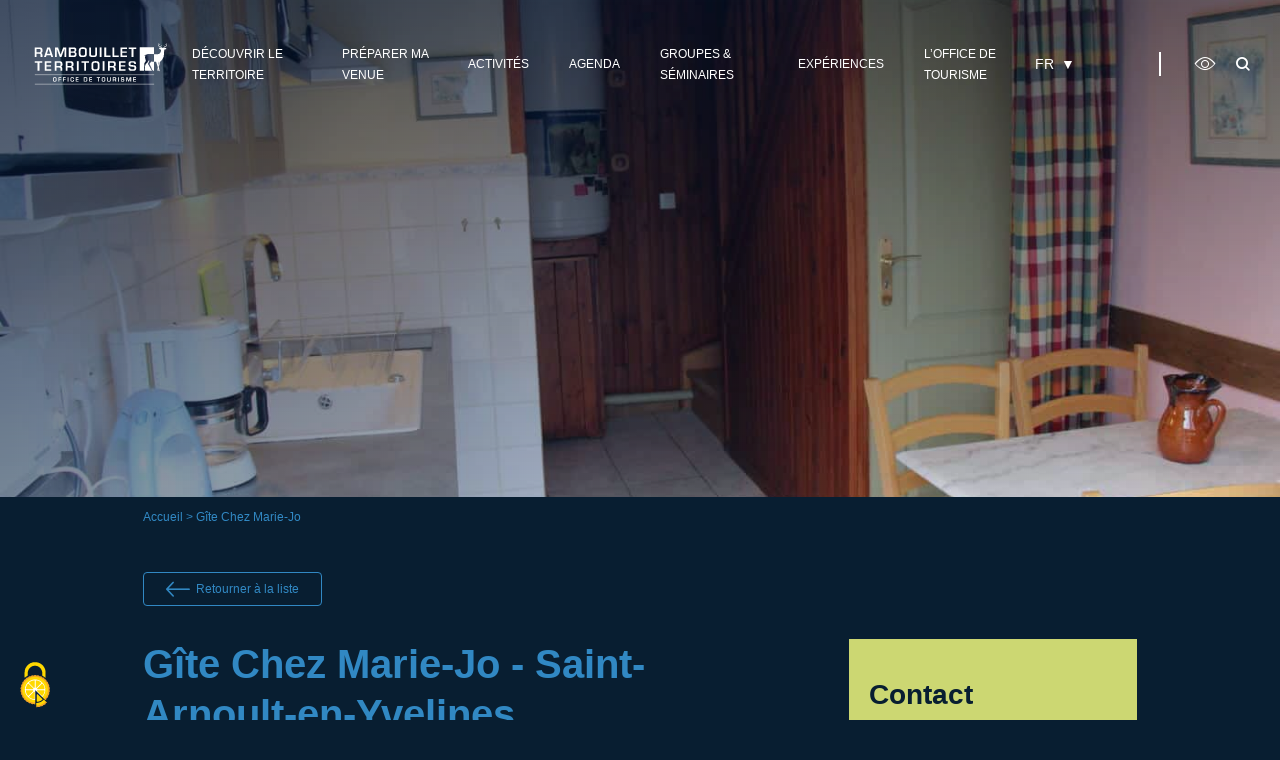

--- FILE ---
content_type: text/html; charset=UTF-8
request_url: https://www.rambouillet-tourisme.fr/gite-chez-marie-jo/
body_size: 16363
content:

<!DOCTYPE html>

<html lang="fr-FR" prefix="og: https://ogp.me/ns#">



    <head>



        <meta charset="UTF-8">

        <meta http-equiv="x-ua-compatible" content="ie=edge">

        <meta name="apple-mobile-web-app-capable" content="yes">

        <meta name="HandheldFriendly" content="true">

        <meta name="apple-touch-fullscreen" content="yes">

        <meta name="viewport" content="width=device-width, initial-scale=1">



        
            <link rel="preconnect" href="https://fonts.googleapis.com">

            <link rel="preconnect" href="https://fonts.gstatic.com" crossorigin>

        


        <!-- WP-HEAD --><!-- Manifest added by SuperPWA - Progressive Web Apps Plugin For WordPress -->
<link rel="manifest" href="/superpwa-manifest.json">
<meta name="theme-color" content="#ffffff">
<!-- / SuperPWA.com -->
<meta name="uri-translation" content="on" /><link rel="alternate" hreflang="fr" href="https://www.rambouillet-tourisme.fr/gite-chez-marie-jo/" />
<link rel="alternate" hreflang="nl" href="https://www.rambouillet-tourisme.fr/nl/gite-chez-marie-jo/" />
<link rel="alternate" hreflang="en" href="https://www.rambouillet-tourisme.fr/en/gite-chez-marie-jo/" />
<link rel="alternate" hreflang="de" href="https://www.rambouillet-tourisme.fr/de/gite-chez-marie-jo/" />
<link rel="alternate" hreflang="hi" href="https://www.rambouillet-tourisme.fr/hi/gite-chez-marie-jo/" />
<link rel="alternate" hreflang="it" href="https://www.rambouillet-tourisme.fr/it/gite-chez-marie-jo/" />
<link rel="alternate" hreflang="ja" href="https://www.rambouillet-tourisme.fr/ja/gite-chez-marie-jo/" />
<link rel="alternate" hreflang="pt" href="https://www.rambouillet-tourisme.fr/pt/gite-chez-marie-jo/" />
<link rel="alternate" hreflang="es" href="https://www.rambouillet-tourisme.fr/es/gite-chez-marie-jo/" />
<link rel="dns-prefetch" href="//tarteaucitron.io"><link rel="preconnect" href="https://tarteaucitron.io" crossorigin=""><!--cloudflare-no-transform--><script type="text/javascript" src="https://tarteaucitron.io/load.js?domain=www.rambouillet-tourisme.fr&uuid=b2b666b8bae86ff29d3dd1a3709852a8e684400f"></script>
<!-- Google Tag Manager for WordPress by gtm4wp.com -->
<script data-cfasync="false" data-pagespeed-no-defer>
	var gtm4wp_datalayer_name = "dataLayer";
	var dataLayer = dataLayer || [];
	const gtm4wp_use_sku_instead = 0;
	const gtm4wp_currency = 'EUR';
	const gtm4wp_product_per_impression = 10;
	const gtm4wp_clear_ecommerce = false;
	const gtm4wp_datalayer_max_timeout = 2000;
</script>
<!-- End Google Tag Manager for WordPress by gtm4wp.com --><link rel="shortcut icon" href="https://www.rambouillet-tourisme.fr/wp-content/uploads/favicon-16.ico" sizes="16x16">
<link rel="shortcut icon" href="https://www.rambouillet-tourisme.fr/wp-content/uploads/favicon-32.ico" sizes="32x32"><link rel="icon" type="image/png" href="https://www.rambouillet-tourisme.fr/wp-content/uploads/favicon-16.png" sizes="16x16"><link rel="icon" type="image/png" href="https://www.rambouillet-tourisme.fr/wp-content/uploads/favicon-32.png" sizes="32x32"><meta name="msapplication-square70x70logo" content="https://www.rambouillet-tourisme.fr/wp-content/uploads/favicon-70.png" /><link rel="icon" type="image/png" href="https://www.rambouillet-tourisme.fr/wp-content/uploads/favicon-96.png" sizes="96x96"><link rel="apple-touch-icon" href="https://www.rambouillet-tourisme.fr/wp-content/uploads/favicon-120.png"><link rel="icon" type="image/png" href="https://www.rambouillet-tourisme.fr/wp-content/uploads/favicon-128.png" sizes="128x128"><link rel="apple-touch-icon" href="https://www.rambouillet-tourisme.fr/wp-content/uploads/favicon-152.png" sizes="152x152"><link rel="apple-touch-icon" href="https://www.rambouillet-tourisme.fr/wp-content/uploads/favicon-167.png" sizes="167x167"><link rel="apple-touch-icon" href="https://www.rambouillet-tourisme.fr/wp-content/uploads/favicon-180.png" sizes="180x180"><link rel="icon" type="image/png" href="https://www.rambouillet-tourisme.fr/wp-content/uploads/favicon-192.png" sizes="192x192"><link rel="icon" type="image/png" href="https://www.rambouillet-tourisme.fr/wp-content/uploads/favicon-196.png" sizes="196x196"><link rel="icon" type="image/png" href="https://www.rambouillet-tourisme.fr/wp-content/uploads/favicon-228.png" sizes="228x228"><meta name="msapplication-square270x270logo" content="https://www.rambouillet-tourisme.fr/wp-content/uploads/favicon-270.png" /><meta name="msapplication-square310x310logo" content="https://www.rambouillet-tourisme.fr/wp-content/uploads/favicon-310.png" />
                <meta name="msapplication-TileColor" content="#ffffff" />
                <meta name="application-name" content="Office de Tourisme de Rambouillet" />
<!-- Optimisation des moteurs de recherche par Rank Math - https://rankmath.com/ -->
<title>Gîte Chez Marie-Jo | Office de Tourisme de Rambouillet</title>
<link data-rocket-prefetch href="https://www.google-analytics.com" rel="dns-prefetch">
<link data-rocket-prefetch href="https://www.googletagmanager.com" rel="dns-prefetch">
<link data-rocket-prefetch href="https://connect.facebook.net" rel="dns-prefetch">
<link data-rocket-prefetch href="https://tarteaucitron.io" rel="dns-prefetch">
<link data-rocket-prefetch href="https://cdnjs.cloudflare.com" rel="dns-prefetch">
<link data-rocket-prefetch href="https://unpkg.com" rel="dns-prefetch">
<link data-rocket-prefetch href="https://fonts.googleapis.com" rel="dns-prefetch">
<link data-rocket-prefetch href="https://cdn.by.wonderpush.com" rel="dns-prefetch">
<link data-rocket-prefetch href="https://cdn.tarteaucitron.io" rel="dns-prefetch">
<link data-rocket-prefetch href="https://www.google.com" rel="dns-prefetch"><link rel="preload" data-rocket-preload as="image" href="https://www.rambouillet-tourisme.fr/wp-content/uploads/yatadata/5435900/7267671-1400x933.jpg" imagesrcset="https://www.rambouillet-tourisme.fr/wp-content/uploads/yatadata/5435900/7267671-1900x1267.jpg 1900w, https://www.rambouillet-tourisme.fr/wp-content/uploads/yatadata/5435900/7267671-1400x933.jpg 1400w, https://www.rambouillet-tourisme.fr/wp-content/uploads/yatadata/5435900/7267671-1000x667.jpg 1000w, https://www.rambouillet-tourisme.fr/wp-content/uploads/yatadata/5435900/7267671-600x400.jpg 600w, https://www.rambouillet-tourisme.fr/wp-content/uploads/yatadata/5435900/7267671-300x200.jpg 300w,https://www.rambouillet-tourisme.fr/wp-content/uploads/yatadata/5435900/7267671-150x150.jpg 150w" imagesizes="(max-width: 1400px) 100vw, 1400px" fetchpriority="high">
<meta name="robots" content="follow, index, max-snippet:-1, max-video-preview:-1, max-image-preview:large"/>
<link rel="canonical" href="https://www.rambouillet-tourisme.fr/gite-chez-marie-jo/" />
<meta property="og:locale" content="fr_FR" />
<meta property="og:type" content="article" />
<meta property="og:title" content="Gîte Chez Marie-Jo | Office de Tourisme de Rambouillet" />
<meta property="og:url" content="https://www.rambouillet-tourisme.fr/gite-chez-marie-jo/" />
<meta property="og:site_name" content="Office de Tourisme de Rambouillet" />
<meta property="og:image" content="https://www.rambouillet-tourisme.fr/wp-content/uploads/2022/03/Rando-Conseil-Cernay-@OTCV-17-1000x750.jpg" />
<meta property="og:image:secure_url" content="https://www.rambouillet-tourisme.fr/wp-content/uploads/2022/03/Rando-Conseil-Cernay-@OTCV-17-1000x750.jpg" />
<meta property="og:image:width" content="1000" />
<meta property="og:image:height" content="750" />
<meta property="og:image:alt" content="Gîte Chez Marie-Jo" />
<meta property="og:image:type" content="image/jpeg" />
<meta property="article:published_time" content="2025-06-13T05:00:19+02:00" />
<meta name="twitter:card" content="summary_large_image" />
<meta name="twitter:title" content="Gîte Chez Marie-Jo | Office de Tourisme de Rambouillet" />
<meta name="twitter:image" content="https://www.rambouillet-tourisme.fr/wp-content/uploads/2022/03/Rando-Conseil-Cernay-@OTCV-17-1000x750.jpg" />
<script type="application/ld+json" class="rank-math-schema">{"@context":"https://schema.org","@graph":[{"@type":"Place","@id":"https://www.rambouillet-tourisme.fr/#place","address":{"@type":"PostalAddress","streetAddress":"1 rue du G\u00e9n\u00e9ral de Gaulle","addressLocality":"Rambouillet","addressRegion":"Yvelines","postalCode":"78120","addressCountry":"France"}},{"@type":["TouristInformationCenter","Organization"],"@id":"https://www.rambouillet-tourisme.fr/#organization","name":"Rambouillet Territoires","url":"https://www.rambouillet-tourisme.fr","email":"contact@rambouillet-tourisme.fr","address":{"@type":"PostalAddress","streetAddress":"1 rue du G\u00e9n\u00e9ral de Gaulle","addressLocality":"Rambouillet","addressRegion":"Yvelines","postalCode":"78120","addressCountry":"France"},"logo":{"@type":"ImageObject","@id":"https://www.rambouillet-tourisme.fr/#logo","url":"https://www.rambouillet-tourisme.fr/wp-content/uploads/2021/09/logo-1.svg","contentUrl":"https://www.rambouillet-tourisme.fr/wp-content/uploads/2021/09/logo-1.svg","caption":"Office de Tourisme de Rambouillet","inLanguage":"fr-FR","width":"208","height":"78"},"openingHours":["Monday,Tuesday 10:00-13:00","Monday,Tuesday,Wednesday,Thursday,Friday,Saturday,Sunday 14:00-18:00","Wednesday,Thursday,Friday,Saturday,Sunday 09:00-13:00"],"legalName":"Tako11","location":{"@id":"https://www.rambouillet-tourisme.fr/#place"},"image":{"@id":"https://www.rambouillet-tourisme.fr/#logo"}},{"@type":"WebSite","@id":"https://www.rambouillet-tourisme.fr/#website","url":"https://www.rambouillet-tourisme.fr","name":"Office de Tourisme de Rambouillet","publisher":{"@id":"https://www.rambouillet-tourisme.fr/#organization"},"inLanguage":"fr-FR"},{"@type":"ImageObject","@id":"https://www.rambouillet-tourisme.fr/wp-content/uploads/2022/03/Rando-Conseil-Cernay-@OTCV-17-scaled.jpg","url":"https://www.rambouillet-tourisme.fr/wp-content/uploads/2022/03/Rando-Conseil-Cernay-@OTCV-17-scaled.jpg","width":"2048","height":"1536","inLanguage":"fr-FR"},{"@type":"BreadcrumbList","@id":"https://www.rambouillet-tourisme.fr/gite-chez-marie-jo/#breadcrumb","itemListElement":[{"@type":"ListItem","position":"1","item":{"@id":"https://www.rambouillet-tourisme.fr/gite-chez-marie-jo/","name":"G\u00eete Chez Marie-Jo"}}]},{"@type":"WebPage","@id":"https://www.rambouillet-tourisme.fr/gite-chez-marie-jo/#webpage","url":"https://www.rambouillet-tourisme.fr/gite-chez-marie-jo/","name":"G\u00eete Chez Marie-Jo | Office de Tourisme de Rambouillet","datePublished":"2025-06-13T05:00:19+02:00","dateModified":"2025-06-13T05:00:19+02:00","isPartOf":{"@id":"https://www.rambouillet-tourisme.fr/#website"},"primaryImageOfPage":{"@id":"https://www.rambouillet-tourisme.fr/wp-content/uploads/2022/03/Rando-Conseil-Cernay-@OTCV-17-scaled.jpg"},"inLanguage":"fr-FR","breadcrumb":{"@id":"https://www.rambouillet-tourisme.fr/gite-chez-marie-jo/#breadcrumb"}},{"@type":"Person","@id":"https://www.rambouillet-tourisme.fr/gite-chez-marie-jo/#author","image":{"@type":"ImageObject","@id":"https://secure.gravatar.com/avatar/?s=96&amp;d=mm&amp;r=g","url":"https://secure.gravatar.com/avatar/?s=96&amp;d=mm&amp;r=g","inLanguage":"fr-FR"},"worksFor":{"@id":"https://www.rambouillet-tourisme.fr/#organization"}},{"@type":"Article","headline":"G\u00eete Chez Marie-Jo | Office de Tourisme de Rambouillet","datePublished":"2025-06-13T05:00:19+02:00","dateModified":"2025-06-13T05:00:19+02:00","articleSection":"Venue&gt;H\u00e9bergements, Venue&gt;H\u00e9bergements&gt;H\u00e9bergements locatifs, Venue&gt;H\u00e9bergements&gt;H\u00e9bergements locatifs&gt;G\u00eetes","author":{"@id":"https://www.rambouillet-tourisme.fr/gite-chez-marie-jo/#author"},"publisher":{"@id":"https://www.rambouillet-tourisme.fr/#organization"},"name":"G\u00eete Chez Marie-Jo | Office de Tourisme de Rambouillet","@id":"https://www.rambouillet-tourisme.fr/gite-chez-marie-jo/#richSnippet","isPartOf":{"@id":"https://www.rambouillet-tourisme.fr/gite-chez-marie-jo/#webpage"},"image":{"@id":"https://www.rambouillet-tourisme.fr/wp-content/uploads/2022/03/Rando-Conseil-Cernay-@OTCV-17-scaled.jpg"},"inLanguage":"fr-FR","mainEntityOfPage":{"@id":"https://www.rambouillet-tourisme.fr/gite-chez-marie-jo/#webpage"}}]}</script>
<!-- /Extension Rank Math WordPress SEO -->

<link rel='dns-prefetch' href='//cdnjs.cloudflare.com' />
<link rel='dns-prefetch' href='//unpkg.com' />
<link rel='dns-prefetch' href='//fonts.googleapis.com' />
<link rel="alternate" title="oEmbed (JSON)" type="application/json+oembed" href="https://www.rambouillet-tourisme.fr/wp-json/oembed/1.0/embed?url=https%3A%2F%2Fwww.rambouillet-tourisme.fr%2Fgite-chez-marie-jo%2F" />
<link rel="alternate" title="oEmbed (XML)" type="text/xml+oembed" href="https://www.rambouillet-tourisme.fr/wp-json/oembed/1.0/embed?url=https%3A%2F%2Fwww.rambouillet-tourisme.fr%2Fgite-chez-marie-jo%2F&#038;format=xml" />
<style id='wp-img-auto-sizes-contain-inline-css' type='text/css'>
img:is([sizes=auto i],[sizes^="auto," i]){contain-intrinsic-size:3000px 1500px}
/*# sourceURL=wp-img-auto-sizes-contain-inline-css */
</style>
<link rel='stylesheet' id='wp-aloa-style-css' href='https://www.rambouillet-tourisme.fr/wp-content/plugins/wp-aloa/public/style.css?ver=6.9' type='text/css' media='all' />
<link rel='stylesheet' id='yatadata_backend_css-css' href='https://www.rambouillet-tourisme.fr/wp-content/plugins/yatadata/public/styles/style.css?ver=6.9' type='text/css' media='all' />
<link rel='stylesheet' id='sbi_styles-css' href='https://www.rambouillet-tourisme.fr/wp-content/plugins/instagram-feed/css/sbi-styles.min.css?ver=6.10.0' type='text/css' media='all' />
<style id='classic-theme-styles-inline-css' type='text/css'>
/*! This file is auto-generated */
.wp-block-button__link{color:#fff;background-color:#32373c;border-radius:9999px;box-shadow:none;text-decoration:none;padding:calc(.667em + 2px) calc(1.333em + 2px);font-size:1.125em}.wp-block-file__button{background:#32373c;color:#fff;text-decoration:none}
/*# sourceURL=/wp-includes/css/classic-themes.min.css */
</style>
<link rel='stylesheet' id='contact-form-7-css' href='https://www.rambouillet-tourisme.fr/wp-content/plugins/contact-form-7/includes/css/styles.css?ver=6.1.4' type='text/css' media='all' />
<link rel='stylesheet' id='woocommerce-layout-css' href='https://www.rambouillet-tourisme.fr/wp-content/plugins/woocommerce/assets/css/woocommerce-layout.css?ver=10.4.3' type='text/css' media='all' />
<link rel='stylesheet' id='woocommerce-smallscreen-css' href='https://www.rambouillet-tourisme.fr/wp-content/plugins/woocommerce/assets/css/woocommerce-smallscreen.css?ver=10.4.3' type='text/css' media='only screen and (max-width: 768px)' />
<link rel='stylesheet' id='woocommerce-general-css' href='https://www.rambouillet-tourisme.fr/wp-content/plugins/woocommerce/assets/css/woocommerce.css?ver=10.4.3' type='text/css' media='all' />
<style id='woocommerce-inline-inline-css' type='text/css'>
.woocommerce form .form-row .required { visibility: visible; }
/*# sourceURL=woocommerce-inline-inline-css */
</style>
<link rel='stylesheet' id='pswp-css-css' href='https://cdnjs.cloudflare.com/ajax/libs/photoswipe/4.1.3/photoswipe.min.css?ver=1768649061' type='text/css' media='all' />
<link rel='stylesheet' id='pswp-skin-css-css' href='https://cdnjs.cloudflare.com/ajax/libs/photoswipe/4.1.3/default-skin/default-skin.min.css?ver=1768649061' type='text/css' media='all' />
<link rel='stylesheet' id='swiper-css-css' href='https://cdnjs.cloudflare.com/ajax/libs/Swiper/7.2.0/swiper-bundle.min.css?ver=1768649061' type='text/css' media='all' />
<link rel='stylesheet' id='bootsrap-css-css' href='https://cdnjs.cloudflare.com/ajax/libs/twitter-bootstrap/5.1.3/css/bootstrap.min.css?ver=1768649061' type='text/css' media='all' />
<link rel='stylesheet' id='fontawesome-css-css' href='https://cdnjs.cloudflare.com/ajax/libs/font-awesome/5.15.3/css/all.min.css?ver=1768649061' type='text/css' media='all' />
<link rel='stylesheet' id='print-css-css' href='https://www.rambouillet-tourisme.fr/wp-content/themes/yatatheme/css/print.css?ver=1768649061' type='text/css' media='print' />
<link rel='stylesheet' id='yata-icons-css' href='https://www.rambouillet-tourisme.fr/wp-content/themes/yatatheme/fonts/yata_icons/style.css?ver=1768649061' type='text/css' media='all' />
<link rel='stylesheet' id='normalize-css-css' href='https://www.rambouillet-tourisme.fr/wp-content/themes/yatatheme/css/normalize.css?ver=1768649061' type='text/css' media='all' />
<link rel='stylesheet' id='style-theme-css-css' href='https://www.rambouillet-tourisme.fr/wp-content/cache/busting/1/wp-content/themes/yatatheme/less/index.css' type='text/css' media='all' />
<link rel='stylesheet' id='leaflet-css-css' href='https://cdnjs.cloudflare.com/ajax/libs/leaflet/1.7.1/leaflet.min.css?ver=1768649061' type='text/css' media='all' />
<link rel='stylesheet' id='gesture-handling-css-css' href='https://unpkg.com/leaflet-gesture-handling/dist/leaflet-gesture-handling.min.css?ver=1768649061' type='text/css' media='all' />
<link rel='stylesheet' id='style-single-css-css' href='https://www.rambouillet-tourisme.fr/wp-content/cache/busting/1/wp-content/themes/yatatheme/css/single/index.css' type='text/css' media='all' />
<link rel='stylesheet' id='yata-css-galerie-css' href='https://www.rambouillet-tourisme.fr/wp-content/cache/busting/1/wp-content/themes/yatatheme/template-parts/gutenberg/galerie/style/index.css' type='text/css' media='all' />
<link rel='stylesheet' id='yata-css-listeencadre-css' href='https://www.rambouillet-tourisme.fr/wp-content/cache/busting/1/wp-content/themes/yatatheme/template-parts/gutenberg/listeencadre/style/index.css' type='text/css' media='all' />
<link rel='stylesheet' id='gfonts-css' href='https://fonts.googleapis.com/css2?family=La+Belle+Aurore&#038;display=swap&#038;ver=1768649061' type='text/css' media='all' />
<style id='wc-product-table-head-inline-css' type='text/css'>
table.wc-product-table { visibility: hidden; }
/*# sourceURL=wc-product-table-head-inline-css */
</style>
<link rel='stylesheet' id='sib-front-css-css' href='https://www.rambouillet-tourisme.fr/wp-content/plugins/mailin/css/mailin-front.css?ver=6.9' type='text/css' media='all' />
<script type="text/javascript" src="https://www.rambouillet-tourisme.fr/wp-includes/js/jquery/jquery.min.js?ver=3.7.1" id="jquery-core-js"></script>
<script type="text/javascript" src="https://www.rambouillet-tourisme.fr/wp-includes/js/jquery/jquery-migrate.min.js?ver=3.4.1" id="jquery-migrate-js"></script>
<script type="text/javascript" src="https://www.rambouillet-tourisme.fr/wp-content/plugins/woocommerce/assets/js/jquery-blockui/jquery.blockUI.min.js?ver=2.7.0-wc.10.4.3" id="wc-jquery-blockui-js" defer="defer" data-wp-strategy="defer"></script>
<script type="text/javascript" id="wc-add-to-cart-js-extra">
/* <![CDATA[ */
var wc_add_to_cart_params = {"ajax_url":"/wp-admin/admin-ajax.php","wc_ajax_url":"/?wc-ajax=%%endpoint%%","i18n_view_cart":"Voir le panier","cart_url":"https://www.rambouillet-tourisme.fr/?page_id=19412","is_cart":"","cart_redirect_after_add":"no","gt_translate_keys":["i18n_view_cart",{"key":"cart_url","format":"url"}]};
//# sourceURL=wc-add-to-cart-js-extra
/* ]]> */
</script>
<script type="text/javascript" src="https://www.rambouillet-tourisme.fr/wp-content/plugins/woocommerce/assets/js/frontend/add-to-cart.min.js?ver=10.4.3" id="wc-add-to-cart-js" defer="defer" data-wp-strategy="defer"></script>
<script type="text/javascript" src="https://www.rambouillet-tourisme.fr/wp-content/plugins/woocommerce/assets/js/js-cookie/js.cookie.min.js?ver=2.1.4-wc.10.4.3" id="wc-js-cookie-js" defer="defer" data-wp-strategy="defer"></script>
<script type="text/javascript" id="woocommerce-js-extra">
/* <![CDATA[ */
var woocommerce_params = {"ajax_url":"/wp-admin/admin-ajax.php","wc_ajax_url":"/?wc-ajax=%%endpoint%%","i18n_password_show":"Afficher le mot de passe","i18n_password_hide":"Masquer le mot de passe"};
//# sourceURL=woocommerce-js-extra
/* ]]> */
</script>
<script type="text/javascript" src="https://www.rambouillet-tourisme.fr/wp-content/plugins/woocommerce/assets/js/frontend/woocommerce.min.js?ver=10.4.3" id="woocommerce-js" defer="defer" data-wp-strategy="defer"></script>
<script type="text/javascript" src="https://cdnjs.cloudflare.com/ajax/libs/Swiper/7.2.0/swiper-bundle.min.js?ver=1768649061" id="swiper-js-js"></script>
<script type="text/javascript" src="https://www.rambouillet-tourisme.fr/wp-content/themes/yatatheme/js/theme_script.js?ver=1768649061" id="main-script-js"></script>
<script type="text/javascript" src="https://cdnjs.cloudflare.com/ajax/libs/leaflet/1.7.1/leaflet-src.min.js?ver=1768649061" id="leaflet-js-js"></script>
<script type="text/javascript" src="https://unpkg.com/leaflet-gesture-handling?ver=1768649061" id="gesture-handling-js-js"></script>
<script type="text/javascript" src="https://www.rambouillet-tourisme.fr/wp-content/themes/yatatheme/js/yatamapcustom.js?ver=6.9" id="yatamap-custompopup-js-js"></script>
<script type="text/javascript" id="sib-front-js-js-extra">
/* <![CDATA[ */
var sibErrMsg = {"invalidMail":"Veuillez entrer une adresse e-mail valide.","requiredField":"Veuillez compl\u00e9ter les champs obligatoires.","invalidDateFormat":"Veuillez entrer une date valide.","invalidSMSFormat":"Veuillez entrer une num\u00e9ro de t\u00e9l\u00e9phone valide."};
var ajax_sib_front_object = {"ajax_url":"https://www.rambouillet-tourisme.fr/wp-admin/admin-ajax.php","ajax_nonce":"5f787bd5af","flag_url":"https://www.rambouillet-tourisme.fr/wp-content/plugins/mailin/img/flags/"};
//# sourceURL=sib-front-js-js-extra
/* ]]> */
</script>
<script type="text/javascript" src="https://www.rambouillet-tourisme.fr/wp-content/plugins/mailin/js/mailin-front.js?ver=1762160659" id="sib-front-js-js"></script>
<link rel="https://api.w.org/" href="https://www.rambouillet-tourisme.fr/wp-json/" /><link rel="EditURI" type="application/rsd+xml" title="RSD" href="https://www.rambouillet-tourisme.fr/xmlrpc.php?rsd" />
<meta name="generator" content="WordPress 6.9" />
<link rel='shortlink' href='https://www.rambouillet-tourisme.fr/?p=20196' />

<!-- Google Tag Manager for WordPress by gtm4wp.com -->
<!-- GTM Container placement set to automatic -->
<script data-cfasync="false" data-pagespeed-no-defer type="text/javascript">
	var dataLayer_content = {"pageTitle":"Gîte Chez Marie-Jo | Office de Tourisme de Rambouillet","pagePostType":"articlesyatadata","pagePostType2":"single-articlesyatadata","postID":20196};
	dataLayer.push( dataLayer_content );
</script>
<script data-cfasync="false" data-pagespeed-no-defer type="text/javascript">
(function(w,d,s,l,i){w[l]=w[l]||[];w[l].push({'gtm.start':
new Date().getTime(),event:'gtm.js'});var f=d.getElementsByTagName(s)[0],
j=d.createElement(s),dl=l!='dataLayer'?'&l='+l:'';j.async=true;j.src=
'//www.googletagmanager.com/gtm.js?id='+i+dl;f.parentNode.insertBefore(j,f);
})(window,document,'script','dataLayer','GTM-MBQLH33');
</script>
<!-- End Google Tag Manager for WordPress by gtm4wp.com -->	<noscript><style>.woocommerce-product-gallery{ opacity: 1 !important; }</style></noscript>
	<script type="text/javascript" src="https://cdn.by.wonderpush.com/sdk/1.1/wonderpush-loader.min.js" async></script>
<script type="text/javascript">
  window.WonderPush = window.WonderPush || [];
  window.WonderPush.push(['init', {"customDomain":"https:\/\/www.rambouillet-tourisme.fr\/wp-content\/plugins\/mailin\/","serviceWorkerUrl":"wonderpush-worker-loader.min.js?webKey=28d055deb6ae06bd425becff474a6c809a924cc6f72298a28ecb3e56fef45181","frameUrl":"wonderpush.min.html","webKey":"28d055deb6ae06bd425becff474a6c809a924cc6f72298a28ecb3e56fef45181"}]);
</script><!-- END WP-HEAD -->



    <style id='global-styles-inline-css' type='text/css'>
:root{--wp--preset--aspect-ratio--square: 1;--wp--preset--aspect-ratio--4-3: 4/3;--wp--preset--aspect-ratio--3-4: 3/4;--wp--preset--aspect-ratio--3-2: 3/2;--wp--preset--aspect-ratio--2-3: 2/3;--wp--preset--aspect-ratio--16-9: 16/9;--wp--preset--aspect-ratio--9-16: 9/16;--wp--preset--color--black: #000000;--wp--preset--color--cyan-bluish-gray: #abb8c3;--wp--preset--color--white: #ffffff;--wp--preset--color--pale-pink: #f78da7;--wp--preset--color--vivid-red: #cf2e2e;--wp--preset--color--luminous-vivid-orange: #ff6900;--wp--preset--color--luminous-vivid-amber: #fcb900;--wp--preset--color--light-green-cyan: #7bdcb5;--wp--preset--color--vivid-green-cyan: #00d084;--wp--preset--color--pale-cyan-blue: #8ed1fc;--wp--preset--color--vivid-cyan-blue: #0693e3;--wp--preset--color--vivid-purple: #9b51e0;--wp--preset--gradient--vivid-cyan-blue-to-vivid-purple: linear-gradient(135deg,rgb(6,147,227) 0%,rgb(155,81,224) 100%);--wp--preset--gradient--light-green-cyan-to-vivid-green-cyan: linear-gradient(135deg,rgb(122,220,180) 0%,rgb(0,208,130) 100%);--wp--preset--gradient--luminous-vivid-amber-to-luminous-vivid-orange: linear-gradient(135deg,rgb(252,185,0) 0%,rgb(255,105,0) 100%);--wp--preset--gradient--luminous-vivid-orange-to-vivid-red: linear-gradient(135deg,rgb(255,105,0) 0%,rgb(207,46,46) 100%);--wp--preset--gradient--very-light-gray-to-cyan-bluish-gray: linear-gradient(135deg,rgb(238,238,238) 0%,rgb(169,184,195) 100%);--wp--preset--gradient--cool-to-warm-spectrum: linear-gradient(135deg,rgb(74,234,220) 0%,rgb(151,120,209) 20%,rgb(207,42,186) 40%,rgb(238,44,130) 60%,rgb(251,105,98) 80%,rgb(254,248,76) 100%);--wp--preset--gradient--blush-light-purple: linear-gradient(135deg,rgb(255,206,236) 0%,rgb(152,150,240) 100%);--wp--preset--gradient--blush-bordeaux: linear-gradient(135deg,rgb(254,205,165) 0%,rgb(254,45,45) 50%,rgb(107,0,62) 100%);--wp--preset--gradient--luminous-dusk: linear-gradient(135deg,rgb(255,203,112) 0%,rgb(199,81,192) 50%,rgb(65,88,208) 100%);--wp--preset--gradient--pale-ocean: linear-gradient(135deg,rgb(255,245,203) 0%,rgb(182,227,212) 50%,rgb(51,167,181) 100%);--wp--preset--gradient--electric-grass: linear-gradient(135deg,rgb(202,248,128) 0%,rgb(113,206,126) 100%);--wp--preset--gradient--midnight: linear-gradient(135deg,rgb(2,3,129) 0%,rgb(40,116,252) 100%);--wp--preset--font-size--small: 13px;--wp--preset--font-size--medium: 20px;--wp--preset--font-size--large: 36px;--wp--preset--font-size--x-large: 42px;--wp--preset--spacing--20: 0.44rem;--wp--preset--spacing--30: 0.67rem;--wp--preset--spacing--40: 1rem;--wp--preset--spacing--50: 1.5rem;--wp--preset--spacing--60: 2.25rem;--wp--preset--spacing--70: 3.38rem;--wp--preset--spacing--80: 5.06rem;--wp--preset--shadow--natural: 6px 6px 9px rgba(0, 0, 0, 0.2);--wp--preset--shadow--deep: 12px 12px 50px rgba(0, 0, 0, 0.4);--wp--preset--shadow--sharp: 6px 6px 0px rgba(0, 0, 0, 0.2);--wp--preset--shadow--outlined: 6px 6px 0px -3px rgb(255, 255, 255), 6px 6px rgb(0, 0, 0);--wp--preset--shadow--crisp: 6px 6px 0px rgb(0, 0, 0);}:where(.is-layout-flex){gap: 0.5em;}:where(.is-layout-grid){gap: 0.5em;}body .is-layout-flex{display: flex;}.is-layout-flex{flex-wrap: wrap;align-items: center;}.is-layout-flex > :is(*, div){margin: 0;}body .is-layout-grid{display: grid;}.is-layout-grid > :is(*, div){margin: 0;}:where(.wp-block-columns.is-layout-flex){gap: 2em;}:where(.wp-block-columns.is-layout-grid){gap: 2em;}:where(.wp-block-post-template.is-layout-flex){gap: 1.25em;}:where(.wp-block-post-template.is-layout-grid){gap: 1.25em;}.has-black-color{color: var(--wp--preset--color--black) !important;}.has-cyan-bluish-gray-color{color: var(--wp--preset--color--cyan-bluish-gray) !important;}.has-white-color{color: var(--wp--preset--color--white) !important;}.has-pale-pink-color{color: var(--wp--preset--color--pale-pink) !important;}.has-vivid-red-color{color: var(--wp--preset--color--vivid-red) !important;}.has-luminous-vivid-orange-color{color: var(--wp--preset--color--luminous-vivid-orange) !important;}.has-luminous-vivid-amber-color{color: var(--wp--preset--color--luminous-vivid-amber) !important;}.has-light-green-cyan-color{color: var(--wp--preset--color--light-green-cyan) !important;}.has-vivid-green-cyan-color{color: var(--wp--preset--color--vivid-green-cyan) !important;}.has-pale-cyan-blue-color{color: var(--wp--preset--color--pale-cyan-blue) !important;}.has-vivid-cyan-blue-color{color: var(--wp--preset--color--vivid-cyan-blue) !important;}.has-vivid-purple-color{color: var(--wp--preset--color--vivid-purple) !important;}.has-black-background-color{background-color: var(--wp--preset--color--black) !important;}.has-cyan-bluish-gray-background-color{background-color: var(--wp--preset--color--cyan-bluish-gray) !important;}.has-white-background-color{background-color: var(--wp--preset--color--white) !important;}.has-pale-pink-background-color{background-color: var(--wp--preset--color--pale-pink) !important;}.has-vivid-red-background-color{background-color: var(--wp--preset--color--vivid-red) !important;}.has-luminous-vivid-orange-background-color{background-color: var(--wp--preset--color--luminous-vivid-orange) !important;}.has-luminous-vivid-amber-background-color{background-color: var(--wp--preset--color--luminous-vivid-amber) !important;}.has-light-green-cyan-background-color{background-color: var(--wp--preset--color--light-green-cyan) !important;}.has-vivid-green-cyan-background-color{background-color: var(--wp--preset--color--vivid-green-cyan) !important;}.has-pale-cyan-blue-background-color{background-color: var(--wp--preset--color--pale-cyan-blue) !important;}.has-vivid-cyan-blue-background-color{background-color: var(--wp--preset--color--vivid-cyan-blue) !important;}.has-vivid-purple-background-color{background-color: var(--wp--preset--color--vivid-purple) !important;}.has-black-border-color{border-color: var(--wp--preset--color--black) !important;}.has-cyan-bluish-gray-border-color{border-color: var(--wp--preset--color--cyan-bluish-gray) !important;}.has-white-border-color{border-color: var(--wp--preset--color--white) !important;}.has-pale-pink-border-color{border-color: var(--wp--preset--color--pale-pink) !important;}.has-vivid-red-border-color{border-color: var(--wp--preset--color--vivid-red) !important;}.has-luminous-vivid-orange-border-color{border-color: var(--wp--preset--color--luminous-vivid-orange) !important;}.has-luminous-vivid-amber-border-color{border-color: var(--wp--preset--color--luminous-vivid-amber) !important;}.has-light-green-cyan-border-color{border-color: var(--wp--preset--color--light-green-cyan) !important;}.has-vivid-green-cyan-border-color{border-color: var(--wp--preset--color--vivid-green-cyan) !important;}.has-pale-cyan-blue-border-color{border-color: var(--wp--preset--color--pale-cyan-blue) !important;}.has-vivid-cyan-blue-border-color{border-color: var(--wp--preset--color--vivid-cyan-blue) !important;}.has-vivid-purple-border-color{border-color: var(--wp--preset--color--vivid-purple) !important;}.has-vivid-cyan-blue-to-vivid-purple-gradient-background{background: var(--wp--preset--gradient--vivid-cyan-blue-to-vivid-purple) !important;}.has-light-green-cyan-to-vivid-green-cyan-gradient-background{background: var(--wp--preset--gradient--light-green-cyan-to-vivid-green-cyan) !important;}.has-luminous-vivid-amber-to-luminous-vivid-orange-gradient-background{background: var(--wp--preset--gradient--luminous-vivid-amber-to-luminous-vivid-orange) !important;}.has-luminous-vivid-orange-to-vivid-red-gradient-background{background: var(--wp--preset--gradient--luminous-vivid-orange-to-vivid-red) !important;}.has-very-light-gray-to-cyan-bluish-gray-gradient-background{background: var(--wp--preset--gradient--very-light-gray-to-cyan-bluish-gray) !important;}.has-cool-to-warm-spectrum-gradient-background{background: var(--wp--preset--gradient--cool-to-warm-spectrum) !important;}.has-blush-light-purple-gradient-background{background: var(--wp--preset--gradient--blush-light-purple) !important;}.has-blush-bordeaux-gradient-background{background: var(--wp--preset--gradient--blush-bordeaux) !important;}.has-luminous-dusk-gradient-background{background: var(--wp--preset--gradient--luminous-dusk) !important;}.has-pale-ocean-gradient-background{background: var(--wp--preset--gradient--pale-ocean) !important;}.has-electric-grass-gradient-background{background: var(--wp--preset--gradient--electric-grass) !important;}.has-midnight-gradient-background{background: var(--wp--preset--gradient--midnight) !important;}.has-small-font-size{font-size: var(--wp--preset--font-size--small) !important;}.has-medium-font-size{font-size: var(--wp--preset--font-size--medium) !important;}.has-large-font-size{font-size: var(--wp--preset--font-size--large) !important;}.has-x-large-font-size{font-size: var(--wp--preset--font-size--x-large) !important;}
/*# sourceURL=global-styles-inline-css */
</style>
<link rel='stylesheet' id='wc-blocks-style-css' href='https://www.rambouillet-tourisme.fr/wp-content/plugins/woocommerce/assets/client/blocks/wc-blocks.css?ver=wc-10.4.3' type='text/css' media='all' />
<link rel='stylesheet' id='yataclock-css-css' href='https://www.rambouillet-tourisme.fr/wp-content/cache/busting/1/wp-content/themes/yatatheme/components/yataclock/assets/css/yataclock.css' type='text/css' media='all' />
<style id="rocket-lazyrender-inline-css">[data-wpr-lazyrender] {content-visibility: auto;}</style><meta name="generator" content="WP Rocket 3.20.3" data-wpr-features="wpr_preconnect_external_domains wpr_automatic_lazy_rendering wpr_oci wpr_desktop" /></head>



    <body class="wp-singular articlesyatadata-template-default single single-articlesyatadata postid-20196 wp-theme-yatatheme theme-yatatheme woocommerce-no-js">




        
<!-- GTM Container placement set to automatic -->
<!-- Google Tag Manager (noscript) -->
				<noscript><iframe src="https://www.googletagmanager.com/ns.html?id=GTM-MBQLH33" height="0" width="0" style="display:none;visibility:hidden" aria-hidden="true"></iframe></noscript>
<!-- End Google Tag Manager (noscript) -->        
<!-- GTM Container placement set to automatic -->
<!-- Google Tag Manager (noscript) -->


        <!-- HEADER -->

        <header  class="hdr stickyHeader">



            <div  class="inner">



                <!-- LOGO -->

                <a class="logo" href="https://www.rambouillet-tourisme.fr" title="Office de Tourisme de Rambouillet Création de sites web">

                    
                    <img src="https://www.rambouillet-tourisme.fr/wp-content/uploads/2021/09/logo_blanc.svg" alt="Office de Tourisme de Rambouillet" />

                    
                </a>



                <!-- MENU -->

                <nav class="mainmenu">

                    <div class="menu-menu-principal-container"><ul id="menu-menu-principal" class="menu"><li id="menu-item-9223" class="menu-item menu-item-type-post_type menu-item-object-page menu-item-has-children menu-item-9223"><a href="https://www.rambouillet-tourisme.fr/decouvrir-le-territoire/">Découvrir le territoire</a>
<ul class="sub-menu">
	<li id="menu-item-10334" class="menu-item menu-item-type-post_type menu-item-object-page menu-item-has-children menu-item-10334"><a href="https://www.rambouillet-tourisme.fr/decouvrir-le-territoire/patrimoine-et-culture/">Patrimoine et culture</a>
	<ul class="sub-menu">
		<li id="menu-item-10333" class="menu-item menu-item-type-post_type menu-item-object-page menu-item-10333"><a href="https://www.rambouillet-tourisme.fr/decouvrir-le-territoire/patrimoine-et-culture/monuments-historiques-et-musees/">Monuments historiques et musées</a></li>
		<li id="menu-item-10342" class="menu-item menu-item-type-post_type menu-item-object-page menu-item-10342"><a href="https://www.rambouillet-tourisme.fr/decouvrir-le-territoire/patrimoine-et-culture/espaces-culturels/">Espaces culturels</a></li>
		<li id="menu-item-10350" class="menu-item menu-item-type-post_type menu-item-object-page menu-item-10350"><a href="https://www.rambouillet-tourisme.fr/decouvrir-le-territoire/patrimoine-et-culture/les-personnages-celebres-a-rambouillet-territoires/">Les personnages célèbres à Rambouillet Territoires</a></li>
		<li id="menu-item-11932" class="menu-item menu-item-type-post_type menu-item-object-page menu-item-11932"><a href="https://www.rambouillet-tourisme.fr/decouvrir-le-territoire/patrimoine-et-culture/rambouillet-residence-imperiale/">Rambouillet, résidence impériale</a></li>
	</ul>
</li>
	<li id="menu-item-10363" class="menu-item menu-item-type-post_type menu-item-object-page menu-item-10363"><a href="https://www.rambouillet-tourisme.fr/decouvrir-le-territoire/villes-et-villages/">Villes et villages</a></li>
	<li id="menu-item-29981" class="menu-item menu-item-type-post_type menu-item-object-page menu-item-29981"><a href="https://www.rambouillet-tourisme.fr/decouvrir-le-territoire/nature/">Les espaces naturels</a></li>
</ul>
</li>
<li id="menu-item-9222" class="menu-item menu-item-type-post_type menu-item-object-page menu-item-has-children menu-item-9222"><a href="https://www.rambouillet-tourisme.fr/preparer-ma-venue/">Préparer ma venue</a>
<ul class="sub-menu">
	<li id="menu-item-10453" class="menu-item menu-item-type-post_type menu-item-object-page menu-item-has-children menu-item-10453"><a href="https://www.rambouillet-tourisme.fr/preparer-ma-venue/ou-dormir/">Les hébergements</a>
	<ul class="sub-menu">
		<li id="menu-item-10457" class="menu-item menu-item-type-post_type menu-item-object-page menu-item-10457"><a href="https://www.rambouillet-tourisme.fr/preparer-ma-venue/ou-dormir/les-hotels/">Hôtels</a></li>
		<li id="menu-item-10456" class="menu-item menu-item-type-post_type menu-item-object-page menu-item-10456"><a href="https://www.rambouillet-tourisme.fr/preparer-ma-venue/ou-dormir/chambres-dhotes/">Chambres d’hôtes</a></li>
		<li id="menu-item-10455" class="menu-item menu-item-type-post_type menu-item-object-page menu-item-10455"><a href="https://www.rambouillet-tourisme.fr/preparer-ma-venue/ou-dormir/gites-et-meubles-de-tourisme/">Gîtes et meublés de tourisme</a></li>
		<li id="menu-item-10454" class="menu-item menu-item-type-post_type menu-item-object-page menu-item-10454"><a href="https://www.rambouillet-tourisme.fr/preparer-ma-venue/ou-dormir/campings/">Campings</a></li>
	</ul>
</li>
	<li id="menu-item-10452" class="menu-item menu-item-type-post_type menu-item-object-page menu-item-has-children menu-item-10452"><a href="https://www.rambouillet-tourisme.fr/preparer-ma-venue/ou-manger/">Les restaurants</a>
	<ul class="sub-menu">
		<li id="menu-item-10629" class="menu-item menu-item-type-post_type menu-item-object-page menu-item-10629"><a href="https://www.rambouillet-tourisme.fr/preparer-ma-venue/ou-manger/restaurants-gastronomiques/">Restaurants gastronomiques</a></li>
		<li id="menu-item-10628" class="menu-item menu-item-type-post_type menu-item-object-page menu-item-10628"><a href="https://www.rambouillet-tourisme.fr/preparer-ma-venue/ou-manger/restaurants-traditionnels/">Restaurants traditionnels</a></li>
		<li id="menu-item-10627" class="menu-item menu-item-type-post_type menu-item-object-page menu-item-10627"><a href="https://www.rambouillet-tourisme.fr/preparer-ma-venue/ou-manger/brasseries/">Brasseries</a></li>
		<li id="menu-item-10625" class="menu-item menu-item-type-post_type menu-item-object-page menu-item-10625"><a href="https://www.rambouillet-tourisme.fr/preparer-ma-venue/ou-manger/pizzerias/">Pizzerias</a></li>
		<li id="menu-item-10626" class="menu-item menu-item-type-post_type menu-item-object-page menu-item-10626"><a href="https://www.rambouillet-tourisme.fr/preparer-ma-venue/ou-manger/creperies/">Crêperies</a></li>
		<li id="menu-item-10624" class="menu-item menu-item-type-post_type menu-item-object-page menu-item-10624"><a href="https://www.rambouillet-tourisme.fr/preparer-ma-venue/ou-manger/cuisine-du-monde/">Cuisine du monde</a></li>
		<li id="menu-item-10622" class="menu-item menu-item-type-post_type menu-item-object-page menu-item-10622"><a href="https://www.rambouillet-tourisme.fr/preparer-ma-venue/ou-manger/grill-rotisserie/">Grill / Rôtisserie</a></li>
		<li id="menu-item-10623" class="menu-item menu-item-type-post_type menu-item-object-page menu-item-10623"><a href="https://www.rambouillet-tourisme.fr/preparer-ma-venue/ou-manger/restauration-rapide/">Food-trucks</a></li>
		<li id="menu-item-29231" class="menu-item menu-item-type-post_type menu-item-object-page menu-item-29231"><a href="https://www.rambouillet-tourisme.fr/preparer-ma-venue/ou-manger/les-traiteurs-de-rambouillet-territoires/">Les traiteurs de Rambouillet Territoires</a></li>
	</ul>
</li>
	<li id="menu-item-10450" class="menu-item menu-item-type-post_type menu-item-object-page menu-item-10450"><a href="https://www.rambouillet-tourisme.fr/preparer-ma-venue/comment-venir-et-se-deplacer/">Mobilité et transports</a></li>
	<li id="menu-item-33710" class="menu-item menu-item-type-post_type menu-item-object-page menu-item-33710"><a href="https://www.rambouillet-tourisme.fr/nos-sejours/sorties-en-groupes/les-lieux-de-receptions-et-seminaires-de-rambouillet-territoires/">Privatisation de lieux</a></li>
</ul>
</li>
<li id="menu-item-9221" class="menu-item menu-item-type-post_type menu-item-object-page menu-item-has-children menu-item-9221"><a href="https://www.rambouillet-tourisme.fr/activites/">Activités</a>
<ul class="sub-menu">
	<li id="menu-item-29999" class="menu-item menu-item-type-post_type menu-item-object-page menu-item-29999"><a href="https://www.rambouillet-tourisme.fr/activites/activites-en-exterieur/">Activités en extérieur</a></li>
	<li id="menu-item-29998" class="menu-item menu-item-type-post_type menu-item-object-page menu-item-29998"><a href="https://www.rambouillet-tourisme.fr/activites/activites-en-interieur/">Activités en intérieur</a></li>
	<li id="menu-item-33805" class="menu-item menu-item-type-post_type menu-item-object-page menu-item-33805"><a href="https://www.rambouillet-tourisme.fr/evenements/les-jeux-olympiques-2024-dans-les-yvelines/">Les Jeux olympiques 2024 dans les Yvelines</a></li>
</ul>
</li>
<li id="menu-item-10652" class="menu-item menu-item-type-post_type menu-item-object-page menu-item-10652"><a href="https://www.rambouillet-tourisme.fr/agenda/">Agenda</a></li>
<li id="menu-item-17942" class="menu-item menu-item-type-post_type menu-item-object-page menu-item-has-children menu-item-17942"><a href="https://www.rambouillet-tourisme.fr/nos-sejours/">Groupes &#038; Séminaires</a>
<ul class="sub-menu">
	<li id="menu-item-14322" class="menu-item menu-item-type-post_type menu-item-object-page menu-item-14322"><a href="https://www.rambouillet-tourisme.fr/nos-sejours/sorties-en-groupes/">Sorties Groupes Adultes</a></li>
	<li id="menu-item-19385" class="menu-item menu-item-type-post_type menu-item-object-page menu-item-19385"><a href="https://www.rambouillet-tourisme.fr/nos-sejours/sorties-en-groupes-2/">Sorties Groupes scolaires</a></li>
	<li id="menu-item-14323" class="menu-item menu-item-type-post_type menu-item-object-page menu-item-14323"><a href="https://www.rambouillet-tourisme.fr/nos-sejours/sejours-individuels/">Séjours individuels</a></li>
	<li id="menu-item-34924" class="menu-item menu-item-type-post_type menu-item-object-page menu-item-34924"><a href="https://www.rambouillet-tourisme.fr/nos-sejours/seminaires-teambuildings/">Séminaires d’entreprise</a></li>
	<li id="menu-item-34939" class="menu-item menu-item-type-post_type menu-item-object-page menu-item-34939"><a href="https://www.rambouillet-tourisme.fr/nos-sejours/seminaires-teambuildings-2/">Activités teambuildings</a></li>
</ul>
</li>
<li id="menu-item-33097" class="menu-item menu-item-type-post_type menu-item-object-page menu-item-33097"><a href="https://www.rambouillet-tourisme.fr/experiences/">Expériences</a></li>
<li id="menu-item-32631" class="menu-item menu-item-type-post_type menu-item-object-page menu-item-has-children menu-item-32631"><a href="https://www.rambouillet-tourisme.fr/espace-pro/loffice-de-tourisme-rambouillet-territoires/">L’Office de Tourisme</a>
<ul class="sub-menu">
	<li id="menu-item-9220" class="menu-item menu-item-type-post_type menu-item-object-page menu-item-has-children menu-item-9220"><a href="https://www.rambouillet-tourisme.fr/office-de-tourisme/billetterie/">Billetterie</a>
	<ul class="sub-menu">
		<li id="menu-item-10768" class="menu-item menu-item-type-post_type menu-item-object-page menu-item-10768"><a href="https://www.rambouillet-tourisme.fr/decouvrir-le-territoire/villes-et-villages/visites-ot-rambouillet/">Les visites de l’Office de Tourisme</a></li>
		<li id="menu-item-10815" class="menu-item menu-item-type-post_type menu-item-object-page menu-item-10815"><a href="https://www.rambouillet-tourisme.fr/office-de-tourisme/billetterie/les-visites-du-service-du-patrimoine-de-rambouillet/">Les visites du Service du Patrimoine de Rambouillet</a></li>
		<li id="menu-item-10813" class="menu-item menu-item-type-post_type menu-item-object-page menu-item-10813"><a href="https://www.rambouillet-tourisme.fr/office-de-tourisme/billetterie/universite-inter-age-uia/">Université Inter-âge (UIA)</a></li>
		<li id="menu-item-44881" class="menu-item menu-item-type-post_type menu-item-object-page menu-item-44881"><a href="https://www.rambouillet-tourisme.fr/office-de-tourisme/billetterie/wow-zoo-safari-thoiry/">Wow Zoo Safari Thoiry</a></li>
	</ul>
</li>
</ul>
</li>
</ul></div>
                </nav>



                <nav class="secondmenu">

                    <ul>

                        
                        <li class="langue"><div class="selectlangue" onmouseover="document.getElementById('listlg').style.display='block';" onmouseout="document.getElementById('listlg').style.display='none';"><span id="afflg" class="notranslate">FR</span><div id="listlg"><div class="gtranslate_wrapper" id="gt-wrapper-85655311"></div></div></div></li>

                    </ul>

                    <ul>

                        <li class="accessibilite"><span class="lienaccess"><i class="icon-ra-oeil"></i></span></li>

                        <li id="recherche"><i class="icon-ra-loupe loupe-menu"></i></li>

                        
                    </ul>

                </nav>



            </div>



            <div  class="mainmenu-mobile">

            <!-- MOBILE MENU -->

                <div  class="mainmenu-mobile-inner">

                    <div class="menu-menu-principal-container"><ul id="menu-menu-principal-1" class="menu"><li class="menu-item menu-item-type-post_type menu-item-object-page menu-item-has-children menu-item-9223"><a href="https://www.rambouillet-tourisme.fr/decouvrir-le-territoire/">Découvrir le territoire</a>
<ul class="sub-menu">
	<li class="menu-item menu-item-type-post_type menu-item-object-page menu-item-has-children menu-item-10334"><a href="https://www.rambouillet-tourisme.fr/decouvrir-le-territoire/patrimoine-et-culture/">Patrimoine et culture</a>
	<ul class="sub-menu">
		<li class="menu-item menu-item-type-post_type menu-item-object-page menu-item-10333"><a href="https://www.rambouillet-tourisme.fr/decouvrir-le-territoire/patrimoine-et-culture/monuments-historiques-et-musees/">Monuments historiques et musées</a></li>
		<li class="menu-item menu-item-type-post_type menu-item-object-page menu-item-10342"><a href="https://www.rambouillet-tourisme.fr/decouvrir-le-territoire/patrimoine-et-culture/espaces-culturels/">Espaces culturels</a></li>
		<li class="menu-item menu-item-type-post_type menu-item-object-page menu-item-10350"><a href="https://www.rambouillet-tourisme.fr/decouvrir-le-territoire/patrimoine-et-culture/les-personnages-celebres-a-rambouillet-territoires/">Les personnages célèbres à Rambouillet Territoires</a></li>
		<li class="menu-item menu-item-type-post_type menu-item-object-page menu-item-11932"><a href="https://www.rambouillet-tourisme.fr/decouvrir-le-territoire/patrimoine-et-culture/rambouillet-residence-imperiale/">Rambouillet, résidence impériale</a></li>
	</ul>
</li>
	<li class="menu-item menu-item-type-post_type menu-item-object-page menu-item-10363"><a href="https://www.rambouillet-tourisme.fr/decouvrir-le-territoire/villes-et-villages/">Villes et villages</a></li>
	<li class="menu-item menu-item-type-post_type menu-item-object-page menu-item-29981"><a href="https://www.rambouillet-tourisme.fr/decouvrir-le-territoire/nature/">Les espaces naturels</a></li>
</ul>
</li>
<li class="menu-item menu-item-type-post_type menu-item-object-page menu-item-has-children menu-item-9222"><a href="https://www.rambouillet-tourisme.fr/preparer-ma-venue/">Préparer ma venue</a>
<ul class="sub-menu">
	<li class="menu-item menu-item-type-post_type menu-item-object-page menu-item-has-children menu-item-10453"><a href="https://www.rambouillet-tourisme.fr/preparer-ma-venue/ou-dormir/">Les hébergements</a>
	<ul class="sub-menu">
		<li class="menu-item menu-item-type-post_type menu-item-object-page menu-item-10457"><a href="https://www.rambouillet-tourisme.fr/preparer-ma-venue/ou-dormir/les-hotels/">Hôtels</a></li>
		<li class="menu-item menu-item-type-post_type menu-item-object-page menu-item-10456"><a href="https://www.rambouillet-tourisme.fr/preparer-ma-venue/ou-dormir/chambres-dhotes/">Chambres d’hôtes</a></li>
		<li class="menu-item menu-item-type-post_type menu-item-object-page menu-item-10455"><a href="https://www.rambouillet-tourisme.fr/preparer-ma-venue/ou-dormir/gites-et-meubles-de-tourisme/">Gîtes et meublés de tourisme</a></li>
		<li class="menu-item menu-item-type-post_type menu-item-object-page menu-item-10454"><a href="https://www.rambouillet-tourisme.fr/preparer-ma-venue/ou-dormir/campings/">Campings</a></li>
	</ul>
</li>
	<li class="menu-item menu-item-type-post_type menu-item-object-page menu-item-has-children menu-item-10452"><a href="https://www.rambouillet-tourisme.fr/preparer-ma-venue/ou-manger/">Les restaurants</a>
	<ul class="sub-menu">
		<li class="menu-item menu-item-type-post_type menu-item-object-page menu-item-10629"><a href="https://www.rambouillet-tourisme.fr/preparer-ma-venue/ou-manger/restaurants-gastronomiques/">Restaurants gastronomiques</a></li>
		<li class="menu-item menu-item-type-post_type menu-item-object-page menu-item-10628"><a href="https://www.rambouillet-tourisme.fr/preparer-ma-venue/ou-manger/restaurants-traditionnels/">Restaurants traditionnels</a></li>
		<li class="menu-item menu-item-type-post_type menu-item-object-page menu-item-10627"><a href="https://www.rambouillet-tourisme.fr/preparer-ma-venue/ou-manger/brasseries/">Brasseries</a></li>
		<li class="menu-item menu-item-type-post_type menu-item-object-page menu-item-10625"><a href="https://www.rambouillet-tourisme.fr/preparer-ma-venue/ou-manger/pizzerias/">Pizzerias</a></li>
		<li class="menu-item menu-item-type-post_type menu-item-object-page menu-item-10626"><a href="https://www.rambouillet-tourisme.fr/preparer-ma-venue/ou-manger/creperies/">Crêperies</a></li>
		<li class="menu-item menu-item-type-post_type menu-item-object-page menu-item-10624"><a href="https://www.rambouillet-tourisme.fr/preparer-ma-venue/ou-manger/cuisine-du-monde/">Cuisine du monde</a></li>
		<li class="menu-item menu-item-type-post_type menu-item-object-page menu-item-10622"><a href="https://www.rambouillet-tourisme.fr/preparer-ma-venue/ou-manger/grill-rotisserie/">Grill / Rôtisserie</a></li>
		<li class="menu-item menu-item-type-post_type menu-item-object-page menu-item-10623"><a href="https://www.rambouillet-tourisme.fr/preparer-ma-venue/ou-manger/restauration-rapide/">Food-trucks</a></li>
		<li class="menu-item menu-item-type-post_type menu-item-object-page menu-item-29231"><a href="https://www.rambouillet-tourisme.fr/preparer-ma-venue/ou-manger/les-traiteurs-de-rambouillet-territoires/">Les traiteurs de Rambouillet Territoires</a></li>
	</ul>
</li>
	<li class="menu-item menu-item-type-post_type menu-item-object-page menu-item-10450"><a href="https://www.rambouillet-tourisme.fr/preparer-ma-venue/comment-venir-et-se-deplacer/">Mobilité et transports</a></li>
	<li class="menu-item menu-item-type-post_type menu-item-object-page menu-item-33710"><a href="https://www.rambouillet-tourisme.fr/nos-sejours/sorties-en-groupes/les-lieux-de-receptions-et-seminaires-de-rambouillet-territoires/">Privatisation de lieux</a></li>
</ul>
</li>
<li class="menu-item menu-item-type-post_type menu-item-object-page menu-item-has-children menu-item-9221"><a href="https://www.rambouillet-tourisme.fr/activites/">Activités</a>
<ul class="sub-menu">
	<li class="menu-item menu-item-type-post_type menu-item-object-page menu-item-29999"><a href="https://www.rambouillet-tourisme.fr/activites/activites-en-exterieur/">Activités en extérieur</a></li>
	<li class="menu-item menu-item-type-post_type menu-item-object-page menu-item-29998"><a href="https://www.rambouillet-tourisme.fr/activites/activites-en-interieur/">Activités en intérieur</a></li>
	<li class="menu-item menu-item-type-post_type menu-item-object-page menu-item-33805"><a href="https://www.rambouillet-tourisme.fr/evenements/les-jeux-olympiques-2024-dans-les-yvelines/">Les Jeux olympiques 2024 dans les Yvelines</a></li>
</ul>
</li>
<li class="menu-item menu-item-type-post_type menu-item-object-page menu-item-10652"><a href="https://www.rambouillet-tourisme.fr/agenda/">Agenda</a></li>
<li class="menu-item menu-item-type-post_type menu-item-object-page menu-item-has-children menu-item-17942"><a href="https://www.rambouillet-tourisme.fr/nos-sejours/">Groupes &#038; Séminaires</a>
<ul class="sub-menu">
	<li class="menu-item menu-item-type-post_type menu-item-object-page menu-item-14322"><a href="https://www.rambouillet-tourisme.fr/nos-sejours/sorties-en-groupes/">Sorties Groupes Adultes</a></li>
	<li class="menu-item menu-item-type-post_type menu-item-object-page menu-item-19385"><a href="https://www.rambouillet-tourisme.fr/nos-sejours/sorties-en-groupes-2/">Sorties Groupes scolaires</a></li>
	<li class="menu-item menu-item-type-post_type menu-item-object-page menu-item-14323"><a href="https://www.rambouillet-tourisme.fr/nos-sejours/sejours-individuels/">Séjours individuels</a></li>
	<li class="menu-item menu-item-type-post_type menu-item-object-page menu-item-34924"><a href="https://www.rambouillet-tourisme.fr/nos-sejours/seminaires-teambuildings/">Séminaires d’entreprise</a></li>
	<li class="menu-item menu-item-type-post_type menu-item-object-page menu-item-34939"><a href="https://www.rambouillet-tourisme.fr/nos-sejours/seminaires-teambuildings-2/">Activités teambuildings</a></li>
</ul>
</li>
<li class="menu-item menu-item-type-post_type menu-item-object-page menu-item-33097"><a href="https://www.rambouillet-tourisme.fr/experiences/">Expériences</a></li>
<li class="menu-item menu-item-type-post_type menu-item-object-page menu-item-has-children menu-item-32631"><a href="https://www.rambouillet-tourisme.fr/espace-pro/loffice-de-tourisme-rambouillet-territoires/">L’Office de Tourisme</a>
<ul class="sub-menu">
	<li class="menu-item menu-item-type-post_type menu-item-object-page menu-item-has-children menu-item-9220"><a href="https://www.rambouillet-tourisme.fr/office-de-tourisme/billetterie/">Billetterie</a>
	<ul class="sub-menu">
		<li class="menu-item menu-item-type-post_type menu-item-object-page menu-item-10768"><a href="https://www.rambouillet-tourisme.fr/decouvrir-le-territoire/villes-et-villages/visites-ot-rambouillet/">Les visites de l’Office de Tourisme</a></li>
		<li class="menu-item menu-item-type-post_type menu-item-object-page menu-item-10815"><a href="https://www.rambouillet-tourisme.fr/office-de-tourisme/billetterie/les-visites-du-service-du-patrimoine-de-rambouillet/">Les visites du Service du Patrimoine de Rambouillet</a></li>
		<li class="menu-item menu-item-type-post_type menu-item-object-page menu-item-10813"><a href="https://www.rambouillet-tourisme.fr/office-de-tourisme/billetterie/universite-inter-age-uia/">Université Inter-âge (UIA)</a></li>
		<li class="menu-item menu-item-type-post_type menu-item-object-page menu-item-44881"><a href="https://www.rambouillet-tourisme.fr/office-de-tourisme/billetterie/wow-zoo-safari-thoiry/">Wow Zoo Safari Thoiry</a></li>
	</ul>
</li>
</ul>
</li>
</ul></div>
                </div>

            <!-- CONTAINER MENU -->

            </div>



            <div  class="menu-mobile">

                <span></span>

                <span></span>

                <span></span>

            </div>



        </header>



        <main  role="main" class="main">
    <section  class="section-entete-single">
                    <div  class="entete-single__container imgcropCtn">
                <img fetchpriority="high" class="imgcrop" width="1400" src="https://www.rambouillet-tourisme.fr/wp-content/uploads/yatadata/5435900/7267671-1400x933.jpg" alt="" title="7267671.jpg" loading="lazy" srcset="https://www.rambouillet-tourisme.fr/wp-content/uploads/yatadata/5435900/7267671-1900x1267.jpg 1900w, https://www.rambouillet-tourisme.fr/wp-content/uploads/yatadata/5435900/7267671-1400x933.jpg 1400w, https://www.rambouillet-tourisme.fr/wp-content/uploads/yatadata/5435900/7267671-1000x667.jpg 1000w, https://www.rambouillet-tourisme.fr/wp-content/uploads/yatadata/5435900/7267671-600x400.jpg 600w, https://www.rambouillet-tourisme.fr/wp-content/uploads/yatadata/5435900/7267671-300x200.jpg 300w,https://www.rambouillet-tourisme.fr/wp-content/uploads/yatadata/5435900/7267671-150x150.jpg 150w"  sizes="(max-width: 1400px) 100vw, 1400px"/>
                <div class="entete-single__ombre"></div>
            </div>
            </section>
    <div  class="container-fluid entete-single__ariane-container">
        <div  class="row justify-content-center">
            <div class="col-10">
                <nav role="navigation" aria-label="breadcrumb" class="ariane"><div class="contenuariane"><a href="https://www.rambouillet-tourisme.fr">Accueil</a> > Gîte Chez Marie-Jo</div></nav>            </div>
        </div>
    </div>
    
<div  class="container-fluid single__container">
    <div  class="row justify-content-center">
        <div class="col-10">
            <a class="boutVide" href="javascript:history.back()">
                <span class="icbout icon-ra-arrow-left"></span>
                <span class="textbout">Retourner à la liste</span>
            </a>
        </div>
        <div class="col-10 mb30 single__ancre">
            <a href="#contact" class="boutVideGrand">Voir les contacts</a>
        </div>
    </div>

    <div  class="row justify-content-center">

        <div class="col-10 col-lg-6">

            <section class="section-paragraphe mb30">

                <div class="container-fluid gx-0">

                    <div class="row">

                        <div class="col-12">

                            <h1>Gîte Chez Marie-Jo - Saint-Arnoult-en-Yvelines</h1><h4>Saint-Arnoult-en-Yvelines</h4><h4>Toute l'année.</h4><h3>Gîte Chez Marie-Jo</h3><p>A St Arnoult en Yvelines, Près de Rambouillet, et proche de tous commerces, bel appartement indépendant de 2 pièces pour trois personnes maximum.</p><p>Mr et Mme Plançon vous propose ce beau gîte en rez-de-jardin, agréable et de bon confort, mitoyen à la maison des propriétaires, équipé d'internet WIFI.</p>
                        </div>

                    </div>

                </div>

            </section>

            <section class="section-liste-encadre mb60">
                <div class="container-fluid gx-0">
                    <div class="row">
                        <div class="col-12">
                            <ul class="liste-encadre__liste-container">
                                                                    <li class="liste-encadre__item">
                                        <span class="liste-encadre__entete col-md-4">
                                            Capacité                                        </span>
                                        <ul class="liste-encadre__liste-encadre col-md-8">
                                            <li class="liste-encadre__item-texte">
                                                3 personnes                                            </li>
                                        </ul>
                                    </li>
                                                                                                    <li class="liste-encadre__item">
                                        <span class="liste-encadre__entete col-md-4">
                                            Nombre de chambres                                        </span>
                                        <ul class="liste-encadre__liste-encadre col-md-8">
                                            <li class="liste-encadre__item-texte">
                                                2 chambres                                            </li>
                                        </ul>
                                    </li>
                                                                                                                                                                    <li class="liste-encadre__item">
                                        <span class="liste-encadre__entete col-md-4">
                                            Equipements                                        </span>
                                        <ul class="liste-encadre__liste-encadre col-md-8">
                                                                                            <li class="liste-encadre__item-texte">
                                                    Barbecue                                                </li>
                                                                                            <li class="liste-encadre__item-texte">
                                                    Jardin                                                </li>
                                                                                            <li class="liste-encadre__item-texte">
                                                    Mitoyen propriétaire                                                </li>
                                                                                    </ul>
                                    </li>
                                                                                            <ul>
                        </div>
                    </div>
                </div>
            </section>

                            <section class="section-tarif">
                    <div class="container-fluid gx-0">
                        <div class="row">
                            <div class="col-12">
                                <h2>Tarifs</h2>
                                <p>Une personne : à partir de 265 €<br />
Mois : à partir de 720 €.<br />
<br />
<br />
Le mois : à partir de 740€.</p>
                            </div>
                        </div>
                    </div>
                </section>
                
        </div>

        <div class="col-10 col-lg-3 offset-lg-1" id="contact">
                        <div class="single__bloccontact mb60">
                <h2>Contact</h2>
                                    <p>65 Rue des grands Meurgers<br>78730 Saint-Arnoult-en-Yvelines</p>
                                                        <p class="single_moyenscomm">
                                            <a class="gtm-fichesit-tel" href="tel:0620157031" title="Numéro de téléphone du prestataire">06 20 15 70 31</a>
                                                <a class="gtm-fichesit-mail"  href="mailto:je.plancon@gmail.com" title="Adresse mail du prestataire">je.plancon@gmail.com</a>
                                            </p>
                    
                                    <div class="single__mapcontainer">
                        <div class="single__map" id="map729" data-id="map729" data-json='{"lat":"48.570574","long":"1.912919"}'></div>
                    </div>
                                </div>
        </div>
    </div>

    <div  class="row justify-content-center">
        <div class="col-10">
            <a class="boutVide" href="javascript:history.back()">
                <span class="icbout icon-ra-arrow-left"></span>
                <span class="textbout">Retourner à la liste</span>
            </a>
        </div>
    </div>
</div>


<section  class="section-galerie galerie-fluid mb170">

    <div  class="row gx-0">

        <div class="col-12">

            <div class="galerie swiper--ctn nbimage5" >

                                <div class="swiper swiper729" data-swiper="729" data-json='{"numberSlides":4,"dots":false,"arrows":false,"gutter":19}'>

                    <div class="swiper-wrapper galerie-lightbox">

                                                <div class="swiper-slide" data-url="https://www.rambouillet-tourisme.fr/wp-content/uploads/yatadata/5435900/7267671-scaled.jpg" data-id="0" data-caption=" - 7267671.jpg - Crédit : " data-width="2048" data-height="1366">
                                                        <div class="swiper-slide--img imgcropCtn">
                                                                    <img class="imgcrop" width="1000" src="https://www.rambouillet-tourisme.fr/wp-content/uploads/yatadata/5435900/7267671-1000x667.jpg" alt="" loading="lazy" srcset="https://www.rambouillet-tourisme.fr/wp-content/uploads/yatadata/5435900/7267671-1400x933.jpg 1400w, https://www.rambouillet-tourisme.fr/wp-content/uploads/yatadata/5435900/7267671-1000x667.jpg 1000w, https://www.rambouillet-tourisme.fr/wp-content/uploads/yatadata/5435900/7267671-600x400.jpg 600w, https://www.rambouillet-tourisme.fr/wp-content/uploads/yatadata/5435900/7267671-300x200.jpg 300w,https://www.rambouillet-tourisme.fr/wp-content/uploads/yatadata/5435900/7267671-150x150.jpg 150w"  sizes="(max-width: 1000px) 100vw, 1000px">
                            </div>
                                                    </div>
                                                <div class="swiper-slide" data-url="https://www.rambouillet-tourisme.fr/wp-content/uploads/yatadata/5435900/7267672-scaled.jpg" data-id="1" data-caption=" - 7267672.jpg - Crédit : " data-width="1707" data-height="2560">
                                                        <div class="swiper-slide--img imgcropCtn">
                                                                    <img class="imgcrop" width="667" src="https://www.rambouillet-tourisme.fr/wp-content/uploads/yatadata/5435900/7267672-667x1000.jpg" alt="" loading="lazy" srcset="https://www.rambouillet-tourisme.fr/wp-content/uploads/yatadata/5435900/7267672-933x1400.jpg 933w, https://www.rambouillet-tourisme.fr/wp-content/uploads/yatadata/5435900/7267672-667x1000.jpg 667w, https://www.rambouillet-tourisme.fr/wp-content/uploads/yatadata/5435900/7267672-400x600.jpg 400w, https://www.rambouillet-tourisme.fr/wp-content/uploads/yatadata/5435900/7267672-200x300.jpg 200w,https://www.rambouillet-tourisme.fr/wp-content/uploads/yatadata/5435900/7267672-150x150.jpg 150w"  sizes="(max-width: 667px) 100vw, 667px">
                            </div>
                                                    </div>
                                                <div class="swiper-slide" data-url="https://www.rambouillet-tourisme.fr/wp-content/uploads/yatadata/5435900/7267673-scaled.jpg" data-id="2" data-caption=" - 7267673.jpg - Crédit : " data-width="2048" data-height="1366">
                                                        <div class="swiper-slide--img imgcropCtn">
                                                                    <img class="imgcrop" width="1000" src="https://www.rambouillet-tourisme.fr/wp-content/uploads/yatadata/5435900/7267673-1000x667.jpg" alt="" loading="lazy" srcset="https://www.rambouillet-tourisme.fr/wp-content/uploads/yatadata/5435900/7267673-1400x933.jpg 1400w, https://www.rambouillet-tourisme.fr/wp-content/uploads/yatadata/5435900/7267673-1000x667.jpg 1000w, https://www.rambouillet-tourisme.fr/wp-content/uploads/yatadata/5435900/7267673-600x400.jpg 600w, https://www.rambouillet-tourisme.fr/wp-content/uploads/yatadata/5435900/7267673-300x200.jpg 300w,https://www.rambouillet-tourisme.fr/wp-content/uploads/yatadata/5435900/7267673-150x150.jpg 150w"  sizes="(max-width: 1000px) 100vw, 1000px">
                            </div>
                                                    </div>
                                                <div class="swiper-slide" data-url="https://www.rambouillet-tourisme.fr/wp-content/uploads/yatadata/5435900/7267674-scaled.jpg" data-id="3" data-caption=" - 7267674.jpg - Crédit : " data-width="2048" data-height="1366">
                                                        <div class="swiper-slide--img imgcropCtn">
                                                                    <img class="imgcrop" width="1000" src="https://www.rambouillet-tourisme.fr/wp-content/uploads/yatadata/5435900/7267674-1000x667.jpg" alt="" loading="lazy" srcset="https://www.rambouillet-tourisme.fr/wp-content/uploads/yatadata/5435900/7267674-1400x933.jpg 1400w, https://www.rambouillet-tourisme.fr/wp-content/uploads/yatadata/5435900/7267674-1000x667.jpg 1000w, https://www.rambouillet-tourisme.fr/wp-content/uploads/yatadata/5435900/7267674-600x400.jpg 600w, https://www.rambouillet-tourisme.fr/wp-content/uploads/yatadata/5435900/7267674-300x200.jpg 300w,https://www.rambouillet-tourisme.fr/wp-content/uploads/yatadata/5435900/7267674-150x150.jpg 150w"  sizes="(max-width: 1000px) 100vw, 1000px">
                            </div>
                                                    </div>
                        
                    </div>

                </div>
                
            </div>

            <div class="swiper-galerie__boutons">

                            </div>

        </div>

    </div>

</section>


<!-- Root element of PhotoSwipe. Must have class pswp. -->
<div  class="pswp" tabindex="-1" role="dialog" aria-hidden="true">

    <!-- Background of PhotoSwipe.
         It's a separate element as animating opacity is faster than rgba(). -->
    <div  class="pswp__bg"></div>

    <!-- Slides wrapper with overflow:hidden. -->
    <div  class="pswp__scroll-wrap">

        <!-- Container that holds slides.
            PhotoSwipe keeps only 3 of them in the DOM to save memory.
            Don't modify these 3 pswp__item elements, data is added later on. -->
        <div class="pswp__container">
            <div class="pswp__item"></div>
            <div class="pswp__item"></div>
            <div class="pswp__item"></div>
        </div>

        <!-- Default (PhotoSwipeUI_Default) interface on top of sliding area. Can be changed. -->
        <div class="pswp__ui pswp__ui--hidden">

            <div class="pswp__top-bar">

                <!--  Controls are self-explanatory. Order can be changed. -->

                <div class="pswp__counter"></div>

                <button class="pswp__button pswp__button--close" title="Close (Esc)"></button>

                <button class="pswp__button pswp__button--share" title="Share"></button>

                <button class="pswp__button pswp__button--fs" title="Toggle fullscreen"></button>

                <button class="pswp__button pswp__button--zoom" title="Zoom in/out"></button>

                <!-- Preloader demo https://codepen.io/dimsemenov/pen/yyBWoR -->
                <!-- element will get class pswp__preloader--active when preloader is running -->
                <div class="pswp__preloader">
                    <div class="pswp__preloader__icn">
                      <div class="pswp__preloader__cut">
                        <div class="pswp__preloader__donut"></div>
                      </div>
                    </div>
                </div>
            </div>

            <div class="pswp__share-modal pswp__share-modal--hidden pswp__single-tap">
                <div class="pswp__share-tooltip"></div>
            </div>

            <button class="pswp__button pswp__button--arrow--left" title="Previous (arrow left)">
            </button>

            <button class="pswp__button pswp__button--arrow--right" title="Next (arrow right)">
            </button>

            <div class="pswp__caption">
                <div class="pswp__caption__center"></div>
            </div>

        </div>

    </div>
</div>
<script type="text/javascript">
dataLayer.push({'typeobjet': "HEBERGEMENT_LOCATIF"});
</script>


</main>

<footer  class="ftr">

    <div  class="inner">
        <div data-wpr-lazyrender="1" class="row gx-5">
            <div class="col-lg-2 col-xxl-2 footer__logos">
                <div class="footer__logos--inner">
                    <img src="https://www.rambouillet-tourisme.fr/wp-content/uploads/2021/09/logo-1-1.svg" alt="logo-1">
                    <div class="footer__logos--rs">
                        <a href="https://www.instagram.com/tourisme_rt78/?hl=fr"><i class="icon-ra-instagram"></i></a>
                        <a href="https://twitter.com/tourismert78?lang=fr"><i class="icon-ra-twitter"></i></a>
                        <a href="https://www.facebook.com/RambouilletTourisme"><i class="icon-ra-facebook"></i></a>
                    </div>
                    <i class="icon-ra-cerf"></i>
                </div>
            </div>
            <div class="col-lg-3 col-xxl-2 footer__adresses">
                <div class="footer__premiereadresse">
                    <p><p><strong>Rambouillet:</strong><br />
1 rue du Général de Gaulle<br />
78120 Rambouillet<br />
Tél : 01 34 83 21 21<br />
Mail : contact@rambouillet-tourisme.fr</p>
</p>
                </div>
                <div>
                    <p></p>
                </div>
                <div>
                    <p>
<div class="yataclock--day">
        <div class="yataclock--day--item">
        
        <div class="inner">
        
                
        
    <p class="yataclock--day--status">Aujourd'hui, nous sommes&nbsp;ouverts</p>
    
    
                
        </div>

    </div>

        
        <div class="yataclock--day--lnk">
        <a class="boutPlein" href="https://www.rambouillet-tourisme.fr/espace-pro/loffice-de-tourisme-rambouillet-territoires/#yataclock--full" title="Voir tous les horaires" target="" class="">
            Voir tous les horaires        </a>
    </div>
        
</div>

</p>
                </div>
            </div>
                        <div class="col-lg-3 col-xxl-2 footer__listes">
                                <div class="footer__listitem">
                    <a title="L'espace Pro" href="https://www.rambouillet-tourisme.fr/espace-pro/">
                        <span>L'espace Pro</span>
                        <i class="icon-suivant"></i>
                    </a>
                </div>
                                <div class="footer__listitem">
                    <a title="L'espace Presse" href="https://www.rambouillet-tourisme.fr/espace-presse/">
                        <span>L'espace Presse</span>
                        <i class="icon-suivant"></i>
                    </a>
                </div>
                                <div class="footer__listitem">
                    <a title="Questionnaire de satisfaction en ligne" href="https://www.rambouillet-tourisme.fr/questionnaire-de-satisfaction/">
                        <span>Questionnaire de satisfaction en ligne</span>
                        <i class="icon-suivant"></i>
                    </a>
                </div>
                                <div class="footer__listitem">
                    <a title="Téléchargement de brochures" href="https://www.rambouillet-tourisme.fr/brochures/">
                        <span>Téléchargement de brochures</span>
                        <i class="icon-suivant"></i>
                    </a>
                </div>
                                <div class="footer__listitem">
                    <a title="Nous contacter" href="https://www.rambouillet-tourisme.fr/office-de-tourisme/les-engagements-qualite-de-loffice-de-tourisme/contacter-nous-votre-avis-nous-interesse/">
                        <span>Nous contacter</span>
                        <i class="icon-suivant"></i>
                    </a>
                </div>
                            </div>
                                    <div class="col-lg-2 col-xxl-2 footer__liens">
                                        <div class="footer__listitem">
                        <a title="Annoncer un événement" href="https://www.rambouillet-tourisme.fr/espace-pro/annoncer-un-evenement/">
                            <span>Annoncer un événement</span>
                            Concert, expo, fête locale... nous nous chargeons de sa diffusion                        </a>
                    </div>
                                        <div class="footer__listitem">
                        <a title="Le Territoire" href="https://www.rambouillet-tourisme.fr/le-territoire/">
                            <span>Le Territoire</span>
                            Découvrez les 36 communes du territoire !                        </a>
                    </div>
                                    </div>
                        <div class="col-lg-2 col-xxl-4 footer__cartes">
                <img src="https://www.rambouillet-tourisme.fr/wp-content/themes/yatatheme/img/svg/cartes.svg" alt="Carte des communes">
            </div>
        </div>
    </div>

        <div data-wpr-lazyrender="1" class="copyright">
        <p>Copyright © 2026 &#8211; Office de Tourisme Rambouillet Territoires | <a href="https://www.rambouillet-tourisme.fr/mentions-legales/">Mentions légales</a> | <a href="https://www.rambouillet-tourisme.fr/politique-de-confidentialite/">Politique de confidentialité</a> | <a href="https://www.rambouillet-tourisme.fr/conditions-generales-de-vente/">CGV</a></p>
    </div>
     
    <a href="https://www.yata.fr" title="Création de site internet | Jura & Hauts de France" target="_blank" rel="noopener" class="madebyYata">

        <span>Réalisé <br/>par l'agence</span>

        <img src="https://www.rambouillet-tourisme.fr/wp-content/themes/yatatheme/img/logo.svg"  alt="Agence de communication digital & print Lons le Saunier et Roubaix"/>
    </a>

</footer>

<div data-wpr-lazyrender="1" id="customerchatfb"></div>
<div data-wpr-lazyrender="1" id="recaptcha-tarteaucitron"></div>

<!-- Messenger Plugin de discussion Code -->     <div data-wpr-lazyrender="1" id="fb-root"></div>     <!-- Your Plugin de discussion code -->     <div data-wpr-lazyrender="1" id="fb-customer-chat" class="fb-customerchat">     </div>     <script>       var chatbox = document.getElementById('fb-customer-chat');       chatbox.setAttribute("page_id", "124169144265241");       chatbox.setAttribute("attribution", "biz_inbox");     </script>     <!-- Your SDK code -->     <script>       window.fbAsyncInit = function() {         FB.init({           xfbml            : true,           version          : 'v17.0'         });       };       (function(d, s, id) {         var js, fjs = d.getElementsByTagName(s)[0];         if (d.getElementById(id)) return;         js = d.createElement(s); js.id = id;         js.src = 'https://connect.facebook.net/fr_FR/sdk/xfbml.customerchat.js';         fjs.parentNode.insertBefore(js, fjs);       }(document, 'script', 'facebook-jssdk'));     </script>

<!-- MODALS -->




<!-- MODAL ACCESSIBILITÉ -->

<div  class="fondModal" id="modalaccess">

	<div  class="modalclosebackground"></div>

	<div  class="modalinner">

		<div  class="modalContent">



			<span class="modalClose">×</span>



			<div class="titremodal">Paramètres d'affichage</div>



			<!-- <span class="toggle">

				<input type="checkbox" name="darkmode" id="darkmode">

				<label for="darkmode"> Dark Mode</label>

			</span> -->



			<div class="accessoption">

				<p class="formtexte">Taille du texte</p>

				<p class="formtoggle">

					Par défaut
					<span class="toggle">

						<input type="checkbox" name="tailletexte" id="tailletexte">

						<label for="tailletexte"> Augmenter</label>

					</span>

				</p>

			</div>



			<div class="accessoption">

				<p class="formtexte">Interlignage</p>

				<p class="formtoggle">

					Par défaut
					<span class="toggle">

						<input type="checkbox" name="interlignage" id="interlignage">

						<label for="interlignage"> Augmenter</label>

					</span>

				</p>

			</div>



			<div class="accessoption">

				<p class="formtexte">Typo pour dyslexie</p>

				<p class="formtoggle">

					Par défaut
					<span class="toggle">

						<input type="checkbox" name="dyslexie" id="dyslexie">

						<label for="dyslexie"> Autre typo</label>

					</span>

				</p>

			</div>



        </div>

	</div>

</div>





<!-- MODAL RECHERCHER SUR LE SITE -->

<div  class="fondModal" id="modalrecherche">
	<div  class="modalclosebackground"></div>
	<div  class="modalinner">
		<div  class="modalContent">
			<span class="modalClose">×</span>
			<div class="titremodal">Recherche sur le site</div>
			<form action="https://www.rambouillet-tourisme.fr" id="search-form" class="modalrech searchpageform" method="get">
			   	<input type="text" name="s" id="s" placeholder="Votre recherche...">
			   	<input type="submit" class="bouton_pnr white" value="Rechercher">
			</form>
        </div>
	</div>
</div>





<!-- MODAL INSCRIPTION NEWSLETTER -->

<div  class="fondModal" id="modalnl">

	<div  class="modal">

		<div  class="modalContent">

			<span onclick="document.getElementById('modalnl').style.display='none'" class="modalClose">&times;</span>

			<h3>Inscription à la newsletter</h3>

			<p></p>

        </div>

	</div>

</div>

<!-- SIDE MENU -->

<!-- WP-FOOTER -->
<script type="speculationrules">
{"prefetch":[{"source":"document","where":{"and":[{"href_matches":"/*"},{"not":{"href_matches":["/wp-*.php","/wp-admin/*","/wp-content/uploads/*","/wp-content/*","/wp-content/plugins/*","/wp-content/themes/yatatheme/*","/*\\?(.+)"]}},{"not":{"selector_matches":"a[rel~=\"nofollow\"]"}},{"not":{"selector_matches":".no-prefetch, .no-prefetch a"}}]},"eagerness":"conservative"}]}
</script>
<!-- Instagram Feed JS -->
<script type="text/javascript">
var sbiajaxurl = "https://www.rambouillet-tourisme.fr/wp-admin/admin-ajax.php";
</script>
	<script type='text/javascript'>
		(function () {
			var c = document.body.className;
			c = c.replace(/woocommerce-no-js/, 'woocommerce-js');
			document.body.className = c;
		})();
	</script>
	<script type="text/javascript" id="woocommerce-events-front-script-js-extra">
/* <![CDATA[ */
var frontObj = {"copyFromPurchaser":""};
//# sourceURL=woocommerce-events-front-script-js-extra
/* ]]> */
</script>
<script type="text/javascript" src="https://www.rambouillet-tourisme.fr/wp-content/plugins/fooevents/js/events-frontend.js?ver=1.0.0" id="woocommerce-events-front-script-js"></script>
<script type="text/javascript" id="superpwa-register-sw-js-extra">
/* <![CDATA[ */
var superpwa_sw = {"url":"/superpwa-sw.js?2.2.33","disable_addtohome":"0","enableOnDesktop":"","offline_form_addon_active":"","ajax_url":"https://www.rambouillet-tourisme.fr/wp-admin/admin-ajax.php","offline_message":"0","offline_message_txt":"You are currently offline.","online_message_txt":"You're back online . \u003Ca href=\"javascript:location.reload()\"\u003Erefresh\u003C/a\u003E","manifest_name":"superpwa-manifest.json"};
//# sourceURL=superpwa-register-sw-js-extra
/* ]]> */
</script>
<script type="text/javascript" src="https://www.rambouillet-tourisme.fr/wp-content/plugins/super-progressive-web-apps/public/js/register-sw.js?ver=2.2.41" id="superpwa-register-sw-js"></script>
<script type="text/javascript" src="https://www.rambouillet-tourisme.fr/wp-content/plugins/duracelltomi-google-tag-manager/dist/js/gtm4wp-contact-form-7-tracker.js?ver=1.22.3" id="gtm4wp-contact-form-7-tracker-js"></script>
<script type="text/javascript" src="https://www.rambouillet-tourisme.fr/wp-content/plugins/duracelltomi-google-tag-manager/dist/js/gtm4wp-ecommerce-generic.js?ver=1.22.3" id="gtm4wp-ecommerce-generic-js"></script>
<script type="text/javascript" src="https://www.rambouillet-tourisme.fr/wp-content/plugins/duracelltomi-google-tag-manager/dist/js/gtm4wp-woocommerce.js?ver=1.22.3" id="gtm4wp-woocommerce-js"></script>
<script type="text/javascript" src="https://www.rambouillet-tourisme.fr/wp-includes/js/jquery/ui/core.min.js?ver=1.13.3" id="jquery-ui-core-js"></script>
<script type="text/javascript" src="https://www.rambouillet-tourisme.fr/wp-includes/js/jquery/ui/datepicker.min.js?ver=1.13.3" id="jquery-ui-datepicker-js"></script>
<script type="text/javascript" id="jquery-ui-datepicker-js-after">
/* <![CDATA[ */
jQuery(function(jQuery){jQuery.datepicker.setDefaults({"closeText":"Fermer","currentText":"Aujourd\u2019hui","monthNames":["janvier","f\u00e9vrier","mars","avril","mai","juin","juillet","ao\u00fbt","septembre","octobre","novembre","d\u00e9cembre"],"monthNamesShort":["Jan","F\u00e9v","Mar","Avr","Mai","Juin","Juil","Ao\u00fbt","Sep","Oct","Nov","D\u00e9c"],"nextText":"Suivant","prevText":"Pr\u00e9c\u00e9dent","dayNames":["dimanche","lundi","mardi","mercredi","jeudi","vendredi","samedi"],"dayNamesShort":["dim","lun","mar","mer","jeu","ven","sam"],"dayNamesMin":["D","L","M","M","J","V","S"],"dateFormat":"dd/mm/yy","firstDay":1,"isRTL":false});});
//# sourceURL=jquery-ui-datepicker-js-after
/* ]]> */
</script>
<script type="text/javascript" src="https://cdnjs.cloudflare.com/ajax/libs/modernizr/2.8.3/modernizr.min.js?ver=1768649061" id="modernizr-js-js"></script>
<script type="text/javascript" src="https://cdnjs.cloudflare.com/ajax/libs/photoswipe/4.1.3/photoswipe.min.js?ver=1768649061" id="pswp-js-js"></script>
<script type="text/javascript" src="https://cdnjs.cloudflare.com/ajax/libs/photoswipe/4.1.3/photoswipe-ui-default.min.js?ver=1768649061" id="pswp-ui-js-js"></script>
<script type="text/javascript" src="https://cdnjs.cloudflare.com/ajax/libs/twitter-bootstrap/5.1.3/js/bootstrap.min.js?ver=1768649061" id="bootstrap-js-js"></script>
<script type="text/javascript" src="https://www.rambouillet-tourisme.fr/wp-content/themes/yatatheme/js/single/src.js?ver=1768649061" id="script-single-js-js"></script>
<script type="text/javascript" src="https://www.rambouillet-tourisme.fr/wp-content/themes/yatatheme/template-parts/gutenberg/galerie/js/src.js?ver=1768649061" id="yata-js-galerie-js"></script>
<script type="text/javascript" src="https://www.rambouillet-tourisme.fr/wp-content/plugins/woocommerce/assets/js/sourcebuster/sourcebuster.min.js?ver=10.4.3" id="sourcebuster-js-js"></script>
<script type="text/javascript" id="wc-order-attribution-js-extra">
/* <![CDATA[ */
var wc_order_attribution = {"params":{"lifetime":1.0000000000000000818030539140313095458623138256371021270751953125e-5,"session":30,"base64":false,"ajaxurl":"https://www.rambouillet-tourisme.fr/wp-admin/admin-ajax.php","prefix":"wc_order_attribution_","allowTracking":true},"fields":{"source_type":"current.typ","referrer":"current_add.rf","utm_campaign":"current.cmp","utm_source":"current.src","utm_medium":"current.mdm","utm_content":"current.cnt","utm_id":"current.id","utm_term":"current.trm","utm_source_platform":"current.plt","utm_creative_format":"current.fmt","utm_marketing_tactic":"current.tct","session_entry":"current_add.ep","session_start_time":"current_add.fd","session_pages":"session.pgs","session_count":"udata.vst","user_agent":"udata.uag"}};
//# sourceURL=wc-order-attribution-js-extra
/* ]]> */
</script>
<script type="text/javascript" src="https://www.rambouillet-tourisme.fr/wp-content/plugins/woocommerce/assets/js/frontend/order-attribution.min.js?ver=10.4.3" id="wc-order-attribution-js"></script>
<script type="text/javascript" src="https://www.google.com/recaptcha/api.js?render=6LdOLTYgAAAAADabtbCjguuPfm4yfv79KovIeT5G&amp;ver=3.0" id="google-recaptcha-js"></script>
<script type="text/javascript" src="https://www.rambouillet-tourisme.fr/wp-includes/js/dist/vendor/wp-polyfill.min.js?ver=3.15.0" id="wp-polyfill-js"></script>
<script type="text/javascript" id="wpcf7-recaptcha-js-before">
/* <![CDATA[ */
var wpcf7_recaptcha = {
    "sitekey": "6LdOLTYgAAAAADabtbCjguuPfm4yfv79KovIeT5G",
    "actions": {
        "homepage": "homepage",
        "contactform": "contactform"
    }
};
//# sourceURL=wpcf7-recaptcha-js-before
/* ]]> */
</script>
<script type="text/javascript" src="https://www.rambouillet-tourisme.fr/wp-content/plugins/contact-form-7/modules/recaptcha/index.js?ver=6.1.4" id="wpcf7-recaptcha-js"></script>
<script type="text/javascript" id="gt_widget_script_85655311-js-before">
/* <![CDATA[ */
window.gtranslateSettings = /* document.write */ window.gtranslateSettings || {};window.gtranslateSettings['85655311'] = {"default_language":"fr","languages":["nl","en","fr","de","hi","it","ja","pt","es"],"url_structure":"sub_directory","native_language_names":1,"detect_browser_language":1,"wrapper_selector":"#gt-wrapper-85655311","horizontal_position":"inline","flags_location":"\/wp-content\/plugins\/gtranslate\/flags\/"};
//# sourceURL=gt_widget_script_85655311-js-before
/* ]]> */
</script><script src="https://www.rambouillet-tourisme.fr/wp-content/plugins/gtranslate/js/lc.js?ver=6.9" data-no-optimize="1" data-no-minify="1" data-gt-orig-url="/gite-chez-marie-jo/" data-gt-orig-domain="www.rambouillet-tourisme.fr" data-gt-widget-id="85655311" defer></script><script type="text/javascript" src="https://www.rambouillet-tourisme.fr/wp-content/themes/yatatheme/components/yataclock/assets/js/yataclock.js?ver=1.0" id="yataclock-js-js"></script>
<!-- WP-FOOTER -->

<div  class="backtotop"><i class="icon-suivant"></i></div>

</body>
</html>

<!-- This website is like a Rocket, isn't it? Performance optimized by WP Rocket. Learn more: https://wp-rocket.me -->

--- FILE ---
content_type: text/html; charset=utf-8
request_url: https://www.google.com/recaptcha/api2/anchor?ar=1&k=6LdOLTYgAAAAADabtbCjguuPfm4yfv79KovIeT5G&co=aHR0cHM6Ly93d3cucmFtYm91aWxsZXQtdG91cmlzbWUuZnI6NDQz&hl=en&v=PoyoqOPhxBO7pBk68S4YbpHZ&size=invisible&anchor-ms=20000&execute-ms=30000&cb=lpd7ubh5swvr
body_size: 48681
content:
<!DOCTYPE HTML><html dir="ltr" lang="en"><head><meta http-equiv="Content-Type" content="text/html; charset=UTF-8">
<meta http-equiv="X-UA-Compatible" content="IE=edge">
<title>reCAPTCHA</title>
<style type="text/css">
/* cyrillic-ext */
@font-face {
  font-family: 'Roboto';
  font-style: normal;
  font-weight: 400;
  font-stretch: 100%;
  src: url(//fonts.gstatic.com/s/roboto/v48/KFO7CnqEu92Fr1ME7kSn66aGLdTylUAMa3GUBHMdazTgWw.woff2) format('woff2');
  unicode-range: U+0460-052F, U+1C80-1C8A, U+20B4, U+2DE0-2DFF, U+A640-A69F, U+FE2E-FE2F;
}
/* cyrillic */
@font-face {
  font-family: 'Roboto';
  font-style: normal;
  font-weight: 400;
  font-stretch: 100%;
  src: url(//fonts.gstatic.com/s/roboto/v48/KFO7CnqEu92Fr1ME7kSn66aGLdTylUAMa3iUBHMdazTgWw.woff2) format('woff2');
  unicode-range: U+0301, U+0400-045F, U+0490-0491, U+04B0-04B1, U+2116;
}
/* greek-ext */
@font-face {
  font-family: 'Roboto';
  font-style: normal;
  font-weight: 400;
  font-stretch: 100%;
  src: url(//fonts.gstatic.com/s/roboto/v48/KFO7CnqEu92Fr1ME7kSn66aGLdTylUAMa3CUBHMdazTgWw.woff2) format('woff2');
  unicode-range: U+1F00-1FFF;
}
/* greek */
@font-face {
  font-family: 'Roboto';
  font-style: normal;
  font-weight: 400;
  font-stretch: 100%;
  src: url(//fonts.gstatic.com/s/roboto/v48/KFO7CnqEu92Fr1ME7kSn66aGLdTylUAMa3-UBHMdazTgWw.woff2) format('woff2');
  unicode-range: U+0370-0377, U+037A-037F, U+0384-038A, U+038C, U+038E-03A1, U+03A3-03FF;
}
/* math */
@font-face {
  font-family: 'Roboto';
  font-style: normal;
  font-weight: 400;
  font-stretch: 100%;
  src: url(//fonts.gstatic.com/s/roboto/v48/KFO7CnqEu92Fr1ME7kSn66aGLdTylUAMawCUBHMdazTgWw.woff2) format('woff2');
  unicode-range: U+0302-0303, U+0305, U+0307-0308, U+0310, U+0312, U+0315, U+031A, U+0326-0327, U+032C, U+032F-0330, U+0332-0333, U+0338, U+033A, U+0346, U+034D, U+0391-03A1, U+03A3-03A9, U+03B1-03C9, U+03D1, U+03D5-03D6, U+03F0-03F1, U+03F4-03F5, U+2016-2017, U+2034-2038, U+203C, U+2040, U+2043, U+2047, U+2050, U+2057, U+205F, U+2070-2071, U+2074-208E, U+2090-209C, U+20D0-20DC, U+20E1, U+20E5-20EF, U+2100-2112, U+2114-2115, U+2117-2121, U+2123-214F, U+2190, U+2192, U+2194-21AE, U+21B0-21E5, U+21F1-21F2, U+21F4-2211, U+2213-2214, U+2216-22FF, U+2308-230B, U+2310, U+2319, U+231C-2321, U+2336-237A, U+237C, U+2395, U+239B-23B7, U+23D0, U+23DC-23E1, U+2474-2475, U+25AF, U+25B3, U+25B7, U+25BD, U+25C1, U+25CA, U+25CC, U+25FB, U+266D-266F, U+27C0-27FF, U+2900-2AFF, U+2B0E-2B11, U+2B30-2B4C, U+2BFE, U+3030, U+FF5B, U+FF5D, U+1D400-1D7FF, U+1EE00-1EEFF;
}
/* symbols */
@font-face {
  font-family: 'Roboto';
  font-style: normal;
  font-weight: 400;
  font-stretch: 100%;
  src: url(//fonts.gstatic.com/s/roboto/v48/KFO7CnqEu92Fr1ME7kSn66aGLdTylUAMaxKUBHMdazTgWw.woff2) format('woff2');
  unicode-range: U+0001-000C, U+000E-001F, U+007F-009F, U+20DD-20E0, U+20E2-20E4, U+2150-218F, U+2190, U+2192, U+2194-2199, U+21AF, U+21E6-21F0, U+21F3, U+2218-2219, U+2299, U+22C4-22C6, U+2300-243F, U+2440-244A, U+2460-24FF, U+25A0-27BF, U+2800-28FF, U+2921-2922, U+2981, U+29BF, U+29EB, U+2B00-2BFF, U+4DC0-4DFF, U+FFF9-FFFB, U+10140-1018E, U+10190-1019C, U+101A0, U+101D0-101FD, U+102E0-102FB, U+10E60-10E7E, U+1D2C0-1D2D3, U+1D2E0-1D37F, U+1F000-1F0FF, U+1F100-1F1AD, U+1F1E6-1F1FF, U+1F30D-1F30F, U+1F315, U+1F31C, U+1F31E, U+1F320-1F32C, U+1F336, U+1F378, U+1F37D, U+1F382, U+1F393-1F39F, U+1F3A7-1F3A8, U+1F3AC-1F3AF, U+1F3C2, U+1F3C4-1F3C6, U+1F3CA-1F3CE, U+1F3D4-1F3E0, U+1F3ED, U+1F3F1-1F3F3, U+1F3F5-1F3F7, U+1F408, U+1F415, U+1F41F, U+1F426, U+1F43F, U+1F441-1F442, U+1F444, U+1F446-1F449, U+1F44C-1F44E, U+1F453, U+1F46A, U+1F47D, U+1F4A3, U+1F4B0, U+1F4B3, U+1F4B9, U+1F4BB, U+1F4BF, U+1F4C8-1F4CB, U+1F4D6, U+1F4DA, U+1F4DF, U+1F4E3-1F4E6, U+1F4EA-1F4ED, U+1F4F7, U+1F4F9-1F4FB, U+1F4FD-1F4FE, U+1F503, U+1F507-1F50B, U+1F50D, U+1F512-1F513, U+1F53E-1F54A, U+1F54F-1F5FA, U+1F610, U+1F650-1F67F, U+1F687, U+1F68D, U+1F691, U+1F694, U+1F698, U+1F6AD, U+1F6B2, U+1F6B9-1F6BA, U+1F6BC, U+1F6C6-1F6CF, U+1F6D3-1F6D7, U+1F6E0-1F6EA, U+1F6F0-1F6F3, U+1F6F7-1F6FC, U+1F700-1F7FF, U+1F800-1F80B, U+1F810-1F847, U+1F850-1F859, U+1F860-1F887, U+1F890-1F8AD, U+1F8B0-1F8BB, U+1F8C0-1F8C1, U+1F900-1F90B, U+1F93B, U+1F946, U+1F984, U+1F996, U+1F9E9, U+1FA00-1FA6F, U+1FA70-1FA7C, U+1FA80-1FA89, U+1FA8F-1FAC6, U+1FACE-1FADC, U+1FADF-1FAE9, U+1FAF0-1FAF8, U+1FB00-1FBFF;
}
/* vietnamese */
@font-face {
  font-family: 'Roboto';
  font-style: normal;
  font-weight: 400;
  font-stretch: 100%;
  src: url(//fonts.gstatic.com/s/roboto/v48/KFO7CnqEu92Fr1ME7kSn66aGLdTylUAMa3OUBHMdazTgWw.woff2) format('woff2');
  unicode-range: U+0102-0103, U+0110-0111, U+0128-0129, U+0168-0169, U+01A0-01A1, U+01AF-01B0, U+0300-0301, U+0303-0304, U+0308-0309, U+0323, U+0329, U+1EA0-1EF9, U+20AB;
}
/* latin-ext */
@font-face {
  font-family: 'Roboto';
  font-style: normal;
  font-weight: 400;
  font-stretch: 100%;
  src: url(//fonts.gstatic.com/s/roboto/v48/KFO7CnqEu92Fr1ME7kSn66aGLdTylUAMa3KUBHMdazTgWw.woff2) format('woff2');
  unicode-range: U+0100-02BA, U+02BD-02C5, U+02C7-02CC, U+02CE-02D7, U+02DD-02FF, U+0304, U+0308, U+0329, U+1D00-1DBF, U+1E00-1E9F, U+1EF2-1EFF, U+2020, U+20A0-20AB, U+20AD-20C0, U+2113, U+2C60-2C7F, U+A720-A7FF;
}
/* latin */
@font-face {
  font-family: 'Roboto';
  font-style: normal;
  font-weight: 400;
  font-stretch: 100%;
  src: url(//fonts.gstatic.com/s/roboto/v48/KFO7CnqEu92Fr1ME7kSn66aGLdTylUAMa3yUBHMdazQ.woff2) format('woff2');
  unicode-range: U+0000-00FF, U+0131, U+0152-0153, U+02BB-02BC, U+02C6, U+02DA, U+02DC, U+0304, U+0308, U+0329, U+2000-206F, U+20AC, U+2122, U+2191, U+2193, U+2212, U+2215, U+FEFF, U+FFFD;
}
/* cyrillic-ext */
@font-face {
  font-family: 'Roboto';
  font-style: normal;
  font-weight: 500;
  font-stretch: 100%;
  src: url(//fonts.gstatic.com/s/roboto/v48/KFO7CnqEu92Fr1ME7kSn66aGLdTylUAMa3GUBHMdazTgWw.woff2) format('woff2');
  unicode-range: U+0460-052F, U+1C80-1C8A, U+20B4, U+2DE0-2DFF, U+A640-A69F, U+FE2E-FE2F;
}
/* cyrillic */
@font-face {
  font-family: 'Roboto';
  font-style: normal;
  font-weight: 500;
  font-stretch: 100%;
  src: url(//fonts.gstatic.com/s/roboto/v48/KFO7CnqEu92Fr1ME7kSn66aGLdTylUAMa3iUBHMdazTgWw.woff2) format('woff2');
  unicode-range: U+0301, U+0400-045F, U+0490-0491, U+04B0-04B1, U+2116;
}
/* greek-ext */
@font-face {
  font-family: 'Roboto';
  font-style: normal;
  font-weight: 500;
  font-stretch: 100%;
  src: url(//fonts.gstatic.com/s/roboto/v48/KFO7CnqEu92Fr1ME7kSn66aGLdTylUAMa3CUBHMdazTgWw.woff2) format('woff2');
  unicode-range: U+1F00-1FFF;
}
/* greek */
@font-face {
  font-family: 'Roboto';
  font-style: normal;
  font-weight: 500;
  font-stretch: 100%;
  src: url(//fonts.gstatic.com/s/roboto/v48/KFO7CnqEu92Fr1ME7kSn66aGLdTylUAMa3-UBHMdazTgWw.woff2) format('woff2');
  unicode-range: U+0370-0377, U+037A-037F, U+0384-038A, U+038C, U+038E-03A1, U+03A3-03FF;
}
/* math */
@font-face {
  font-family: 'Roboto';
  font-style: normal;
  font-weight: 500;
  font-stretch: 100%;
  src: url(//fonts.gstatic.com/s/roboto/v48/KFO7CnqEu92Fr1ME7kSn66aGLdTylUAMawCUBHMdazTgWw.woff2) format('woff2');
  unicode-range: U+0302-0303, U+0305, U+0307-0308, U+0310, U+0312, U+0315, U+031A, U+0326-0327, U+032C, U+032F-0330, U+0332-0333, U+0338, U+033A, U+0346, U+034D, U+0391-03A1, U+03A3-03A9, U+03B1-03C9, U+03D1, U+03D5-03D6, U+03F0-03F1, U+03F4-03F5, U+2016-2017, U+2034-2038, U+203C, U+2040, U+2043, U+2047, U+2050, U+2057, U+205F, U+2070-2071, U+2074-208E, U+2090-209C, U+20D0-20DC, U+20E1, U+20E5-20EF, U+2100-2112, U+2114-2115, U+2117-2121, U+2123-214F, U+2190, U+2192, U+2194-21AE, U+21B0-21E5, U+21F1-21F2, U+21F4-2211, U+2213-2214, U+2216-22FF, U+2308-230B, U+2310, U+2319, U+231C-2321, U+2336-237A, U+237C, U+2395, U+239B-23B7, U+23D0, U+23DC-23E1, U+2474-2475, U+25AF, U+25B3, U+25B7, U+25BD, U+25C1, U+25CA, U+25CC, U+25FB, U+266D-266F, U+27C0-27FF, U+2900-2AFF, U+2B0E-2B11, U+2B30-2B4C, U+2BFE, U+3030, U+FF5B, U+FF5D, U+1D400-1D7FF, U+1EE00-1EEFF;
}
/* symbols */
@font-face {
  font-family: 'Roboto';
  font-style: normal;
  font-weight: 500;
  font-stretch: 100%;
  src: url(//fonts.gstatic.com/s/roboto/v48/KFO7CnqEu92Fr1ME7kSn66aGLdTylUAMaxKUBHMdazTgWw.woff2) format('woff2');
  unicode-range: U+0001-000C, U+000E-001F, U+007F-009F, U+20DD-20E0, U+20E2-20E4, U+2150-218F, U+2190, U+2192, U+2194-2199, U+21AF, U+21E6-21F0, U+21F3, U+2218-2219, U+2299, U+22C4-22C6, U+2300-243F, U+2440-244A, U+2460-24FF, U+25A0-27BF, U+2800-28FF, U+2921-2922, U+2981, U+29BF, U+29EB, U+2B00-2BFF, U+4DC0-4DFF, U+FFF9-FFFB, U+10140-1018E, U+10190-1019C, U+101A0, U+101D0-101FD, U+102E0-102FB, U+10E60-10E7E, U+1D2C0-1D2D3, U+1D2E0-1D37F, U+1F000-1F0FF, U+1F100-1F1AD, U+1F1E6-1F1FF, U+1F30D-1F30F, U+1F315, U+1F31C, U+1F31E, U+1F320-1F32C, U+1F336, U+1F378, U+1F37D, U+1F382, U+1F393-1F39F, U+1F3A7-1F3A8, U+1F3AC-1F3AF, U+1F3C2, U+1F3C4-1F3C6, U+1F3CA-1F3CE, U+1F3D4-1F3E0, U+1F3ED, U+1F3F1-1F3F3, U+1F3F5-1F3F7, U+1F408, U+1F415, U+1F41F, U+1F426, U+1F43F, U+1F441-1F442, U+1F444, U+1F446-1F449, U+1F44C-1F44E, U+1F453, U+1F46A, U+1F47D, U+1F4A3, U+1F4B0, U+1F4B3, U+1F4B9, U+1F4BB, U+1F4BF, U+1F4C8-1F4CB, U+1F4D6, U+1F4DA, U+1F4DF, U+1F4E3-1F4E6, U+1F4EA-1F4ED, U+1F4F7, U+1F4F9-1F4FB, U+1F4FD-1F4FE, U+1F503, U+1F507-1F50B, U+1F50D, U+1F512-1F513, U+1F53E-1F54A, U+1F54F-1F5FA, U+1F610, U+1F650-1F67F, U+1F687, U+1F68D, U+1F691, U+1F694, U+1F698, U+1F6AD, U+1F6B2, U+1F6B9-1F6BA, U+1F6BC, U+1F6C6-1F6CF, U+1F6D3-1F6D7, U+1F6E0-1F6EA, U+1F6F0-1F6F3, U+1F6F7-1F6FC, U+1F700-1F7FF, U+1F800-1F80B, U+1F810-1F847, U+1F850-1F859, U+1F860-1F887, U+1F890-1F8AD, U+1F8B0-1F8BB, U+1F8C0-1F8C1, U+1F900-1F90B, U+1F93B, U+1F946, U+1F984, U+1F996, U+1F9E9, U+1FA00-1FA6F, U+1FA70-1FA7C, U+1FA80-1FA89, U+1FA8F-1FAC6, U+1FACE-1FADC, U+1FADF-1FAE9, U+1FAF0-1FAF8, U+1FB00-1FBFF;
}
/* vietnamese */
@font-face {
  font-family: 'Roboto';
  font-style: normal;
  font-weight: 500;
  font-stretch: 100%;
  src: url(//fonts.gstatic.com/s/roboto/v48/KFO7CnqEu92Fr1ME7kSn66aGLdTylUAMa3OUBHMdazTgWw.woff2) format('woff2');
  unicode-range: U+0102-0103, U+0110-0111, U+0128-0129, U+0168-0169, U+01A0-01A1, U+01AF-01B0, U+0300-0301, U+0303-0304, U+0308-0309, U+0323, U+0329, U+1EA0-1EF9, U+20AB;
}
/* latin-ext */
@font-face {
  font-family: 'Roboto';
  font-style: normal;
  font-weight: 500;
  font-stretch: 100%;
  src: url(//fonts.gstatic.com/s/roboto/v48/KFO7CnqEu92Fr1ME7kSn66aGLdTylUAMa3KUBHMdazTgWw.woff2) format('woff2');
  unicode-range: U+0100-02BA, U+02BD-02C5, U+02C7-02CC, U+02CE-02D7, U+02DD-02FF, U+0304, U+0308, U+0329, U+1D00-1DBF, U+1E00-1E9F, U+1EF2-1EFF, U+2020, U+20A0-20AB, U+20AD-20C0, U+2113, U+2C60-2C7F, U+A720-A7FF;
}
/* latin */
@font-face {
  font-family: 'Roboto';
  font-style: normal;
  font-weight: 500;
  font-stretch: 100%;
  src: url(//fonts.gstatic.com/s/roboto/v48/KFO7CnqEu92Fr1ME7kSn66aGLdTylUAMa3yUBHMdazQ.woff2) format('woff2');
  unicode-range: U+0000-00FF, U+0131, U+0152-0153, U+02BB-02BC, U+02C6, U+02DA, U+02DC, U+0304, U+0308, U+0329, U+2000-206F, U+20AC, U+2122, U+2191, U+2193, U+2212, U+2215, U+FEFF, U+FFFD;
}
/* cyrillic-ext */
@font-face {
  font-family: 'Roboto';
  font-style: normal;
  font-weight: 900;
  font-stretch: 100%;
  src: url(//fonts.gstatic.com/s/roboto/v48/KFO7CnqEu92Fr1ME7kSn66aGLdTylUAMa3GUBHMdazTgWw.woff2) format('woff2');
  unicode-range: U+0460-052F, U+1C80-1C8A, U+20B4, U+2DE0-2DFF, U+A640-A69F, U+FE2E-FE2F;
}
/* cyrillic */
@font-face {
  font-family: 'Roboto';
  font-style: normal;
  font-weight: 900;
  font-stretch: 100%;
  src: url(//fonts.gstatic.com/s/roboto/v48/KFO7CnqEu92Fr1ME7kSn66aGLdTylUAMa3iUBHMdazTgWw.woff2) format('woff2');
  unicode-range: U+0301, U+0400-045F, U+0490-0491, U+04B0-04B1, U+2116;
}
/* greek-ext */
@font-face {
  font-family: 'Roboto';
  font-style: normal;
  font-weight: 900;
  font-stretch: 100%;
  src: url(//fonts.gstatic.com/s/roboto/v48/KFO7CnqEu92Fr1ME7kSn66aGLdTylUAMa3CUBHMdazTgWw.woff2) format('woff2');
  unicode-range: U+1F00-1FFF;
}
/* greek */
@font-face {
  font-family: 'Roboto';
  font-style: normal;
  font-weight: 900;
  font-stretch: 100%;
  src: url(//fonts.gstatic.com/s/roboto/v48/KFO7CnqEu92Fr1ME7kSn66aGLdTylUAMa3-UBHMdazTgWw.woff2) format('woff2');
  unicode-range: U+0370-0377, U+037A-037F, U+0384-038A, U+038C, U+038E-03A1, U+03A3-03FF;
}
/* math */
@font-face {
  font-family: 'Roboto';
  font-style: normal;
  font-weight: 900;
  font-stretch: 100%;
  src: url(//fonts.gstatic.com/s/roboto/v48/KFO7CnqEu92Fr1ME7kSn66aGLdTylUAMawCUBHMdazTgWw.woff2) format('woff2');
  unicode-range: U+0302-0303, U+0305, U+0307-0308, U+0310, U+0312, U+0315, U+031A, U+0326-0327, U+032C, U+032F-0330, U+0332-0333, U+0338, U+033A, U+0346, U+034D, U+0391-03A1, U+03A3-03A9, U+03B1-03C9, U+03D1, U+03D5-03D6, U+03F0-03F1, U+03F4-03F5, U+2016-2017, U+2034-2038, U+203C, U+2040, U+2043, U+2047, U+2050, U+2057, U+205F, U+2070-2071, U+2074-208E, U+2090-209C, U+20D0-20DC, U+20E1, U+20E5-20EF, U+2100-2112, U+2114-2115, U+2117-2121, U+2123-214F, U+2190, U+2192, U+2194-21AE, U+21B0-21E5, U+21F1-21F2, U+21F4-2211, U+2213-2214, U+2216-22FF, U+2308-230B, U+2310, U+2319, U+231C-2321, U+2336-237A, U+237C, U+2395, U+239B-23B7, U+23D0, U+23DC-23E1, U+2474-2475, U+25AF, U+25B3, U+25B7, U+25BD, U+25C1, U+25CA, U+25CC, U+25FB, U+266D-266F, U+27C0-27FF, U+2900-2AFF, U+2B0E-2B11, U+2B30-2B4C, U+2BFE, U+3030, U+FF5B, U+FF5D, U+1D400-1D7FF, U+1EE00-1EEFF;
}
/* symbols */
@font-face {
  font-family: 'Roboto';
  font-style: normal;
  font-weight: 900;
  font-stretch: 100%;
  src: url(//fonts.gstatic.com/s/roboto/v48/KFO7CnqEu92Fr1ME7kSn66aGLdTylUAMaxKUBHMdazTgWw.woff2) format('woff2');
  unicode-range: U+0001-000C, U+000E-001F, U+007F-009F, U+20DD-20E0, U+20E2-20E4, U+2150-218F, U+2190, U+2192, U+2194-2199, U+21AF, U+21E6-21F0, U+21F3, U+2218-2219, U+2299, U+22C4-22C6, U+2300-243F, U+2440-244A, U+2460-24FF, U+25A0-27BF, U+2800-28FF, U+2921-2922, U+2981, U+29BF, U+29EB, U+2B00-2BFF, U+4DC0-4DFF, U+FFF9-FFFB, U+10140-1018E, U+10190-1019C, U+101A0, U+101D0-101FD, U+102E0-102FB, U+10E60-10E7E, U+1D2C0-1D2D3, U+1D2E0-1D37F, U+1F000-1F0FF, U+1F100-1F1AD, U+1F1E6-1F1FF, U+1F30D-1F30F, U+1F315, U+1F31C, U+1F31E, U+1F320-1F32C, U+1F336, U+1F378, U+1F37D, U+1F382, U+1F393-1F39F, U+1F3A7-1F3A8, U+1F3AC-1F3AF, U+1F3C2, U+1F3C4-1F3C6, U+1F3CA-1F3CE, U+1F3D4-1F3E0, U+1F3ED, U+1F3F1-1F3F3, U+1F3F5-1F3F7, U+1F408, U+1F415, U+1F41F, U+1F426, U+1F43F, U+1F441-1F442, U+1F444, U+1F446-1F449, U+1F44C-1F44E, U+1F453, U+1F46A, U+1F47D, U+1F4A3, U+1F4B0, U+1F4B3, U+1F4B9, U+1F4BB, U+1F4BF, U+1F4C8-1F4CB, U+1F4D6, U+1F4DA, U+1F4DF, U+1F4E3-1F4E6, U+1F4EA-1F4ED, U+1F4F7, U+1F4F9-1F4FB, U+1F4FD-1F4FE, U+1F503, U+1F507-1F50B, U+1F50D, U+1F512-1F513, U+1F53E-1F54A, U+1F54F-1F5FA, U+1F610, U+1F650-1F67F, U+1F687, U+1F68D, U+1F691, U+1F694, U+1F698, U+1F6AD, U+1F6B2, U+1F6B9-1F6BA, U+1F6BC, U+1F6C6-1F6CF, U+1F6D3-1F6D7, U+1F6E0-1F6EA, U+1F6F0-1F6F3, U+1F6F7-1F6FC, U+1F700-1F7FF, U+1F800-1F80B, U+1F810-1F847, U+1F850-1F859, U+1F860-1F887, U+1F890-1F8AD, U+1F8B0-1F8BB, U+1F8C0-1F8C1, U+1F900-1F90B, U+1F93B, U+1F946, U+1F984, U+1F996, U+1F9E9, U+1FA00-1FA6F, U+1FA70-1FA7C, U+1FA80-1FA89, U+1FA8F-1FAC6, U+1FACE-1FADC, U+1FADF-1FAE9, U+1FAF0-1FAF8, U+1FB00-1FBFF;
}
/* vietnamese */
@font-face {
  font-family: 'Roboto';
  font-style: normal;
  font-weight: 900;
  font-stretch: 100%;
  src: url(//fonts.gstatic.com/s/roboto/v48/KFO7CnqEu92Fr1ME7kSn66aGLdTylUAMa3OUBHMdazTgWw.woff2) format('woff2');
  unicode-range: U+0102-0103, U+0110-0111, U+0128-0129, U+0168-0169, U+01A0-01A1, U+01AF-01B0, U+0300-0301, U+0303-0304, U+0308-0309, U+0323, U+0329, U+1EA0-1EF9, U+20AB;
}
/* latin-ext */
@font-face {
  font-family: 'Roboto';
  font-style: normal;
  font-weight: 900;
  font-stretch: 100%;
  src: url(//fonts.gstatic.com/s/roboto/v48/KFO7CnqEu92Fr1ME7kSn66aGLdTylUAMa3KUBHMdazTgWw.woff2) format('woff2');
  unicode-range: U+0100-02BA, U+02BD-02C5, U+02C7-02CC, U+02CE-02D7, U+02DD-02FF, U+0304, U+0308, U+0329, U+1D00-1DBF, U+1E00-1E9F, U+1EF2-1EFF, U+2020, U+20A0-20AB, U+20AD-20C0, U+2113, U+2C60-2C7F, U+A720-A7FF;
}
/* latin */
@font-face {
  font-family: 'Roboto';
  font-style: normal;
  font-weight: 900;
  font-stretch: 100%;
  src: url(//fonts.gstatic.com/s/roboto/v48/KFO7CnqEu92Fr1ME7kSn66aGLdTylUAMa3yUBHMdazQ.woff2) format('woff2');
  unicode-range: U+0000-00FF, U+0131, U+0152-0153, U+02BB-02BC, U+02C6, U+02DA, U+02DC, U+0304, U+0308, U+0329, U+2000-206F, U+20AC, U+2122, U+2191, U+2193, U+2212, U+2215, U+FEFF, U+FFFD;
}

</style>
<link rel="stylesheet" type="text/css" href="https://www.gstatic.com/recaptcha/releases/PoyoqOPhxBO7pBk68S4YbpHZ/styles__ltr.css">
<script nonce="sDWpl8k0_lXPu7KZkyZxiA" type="text/javascript">window['__recaptcha_api'] = 'https://www.google.com/recaptcha/api2/';</script>
<script type="text/javascript" src="https://www.gstatic.com/recaptcha/releases/PoyoqOPhxBO7pBk68S4YbpHZ/recaptcha__en.js" nonce="sDWpl8k0_lXPu7KZkyZxiA">
      
    </script></head>
<body><div id="rc-anchor-alert" class="rc-anchor-alert"></div>
<input type="hidden" id="recaptcha-token" value="[base64]">
<script type="text/javascript" nonce="sDWpl8k0_lXPu7KZkyZxiA">
      recaptcha.anchor.Main.init("[\x22ainput\x22,[\x22bgdata\x22,\x22\x22,\[base64]/[base64]/[base64]/[base64]/cjw8ejpyPj4+eil9Y2F0Y2gobCl7dGhyb3cgbDt9fSxIPWZ1bmN0aW9uKHcsdCx6KXtpZih3PT0xOTR8fHc9PTIwOCl0LnZbd10/dC52W3ddLmNvbmNhdCh6KTp0LnZbd109b2Yoeix0KTtlbHNle2lmKHQuYkImJnchPTMxNylyZXR1cm47dz09NjZ8fHc9PTEyMnx8dz09NDcwfHx3PT00NHx8dz09NDE2fHx3PT0zOTd8fHc9PTQyMXx8dz09Njh8fHc9PTcwfHx3PT0xODQ/[base64]/[base64]/[base64]/bmV3IGRbVl0oSlswXSk6cD09Mj9uZXcgZFtWXShKWzBdLEpbMV0pOnA9PTM/bmV3IGRbVl0oSlswXSxKWzFdLEpbMl0pOnA9PTQ/[base64]/[base64]/[base64]/[base64]\x22,\[base64]\\u003d\\u003d\x22,\x22wqwmwrk8w7JARsO5YDZUCjkww6DDvwrDosO+Bj4WSmkow43Cvk1hXV5BI0jDiVjCqxcydGocwrbDi3fCsyxPdEgUWGcWBMK9w64hYQPClMK+wrEnwroiRMOPDcKHChJGOMO4woxgwpNOw5DCn8OTXsOEJnzDh8O5DMKVwqHCozBHw4bDv2nCjSnCscOkw4/[base64]/[base64]/Dth4ILlLDvEwdw7kiw4XCoWzCiUrCgMKawpDCrx8qworCscKIwpUhSsOUwrNQP2vDnl8ue8K5w64Fw4bCvMOlwqrDgMOSOCbDtsKXwr3Cpi/DnMK/NsKnw7zCisKOwpXCkw4VMMKUcHxQw4pAwr5IwrYgw7p7w4/DgE4xC8OmwqJKw4hCJUk3wo/DqCrDs8K/[base64]/CuXYqelfDvMK2ZcONwo4twqtMIyRAw4/Cs8KRPsKdwop4wrHCtMK0dsOaSCwRwpY8YMK2woTCmR7CpsOiccOGXVDDp3dLOsOUwpM9w63Dh8OKE35cJUFFwqR2wpYGD8K9w7AnwpXDhH1zwpnCnmBkwpHCjjZKV8Otw4jDr8Kzw6/DhRpNC0XCrcOYXjhHYsK3HSTCi3vCj8OYanTCnAFGDHLDghfCq8Ozwr/Dm8OpAEPDgQ0/wrXDkX4wwr3CuMKIwoJEworDkgdsVyzDvsO2w5F9O8OAwq/DqgvDhcKGAT7CoWdEwo/[base64]/[base64]/DvsKgYTluwoZ/[base64]/DvMKaLsO+VMO8eQRnwrZDc8KoQCNtwosMw5Q9w6TDpsO8wrd3bx3DhsOWw5LDmy17FRd+dMKTbDjDjsOfwpkZJMOVYx4cPMODfsO4w54XImofRsO2a1bDiijCrcKow6HCu8OUVMOtwrwOw5HDh8K5MQnCisKCdcOMdT5/d8OxJH7ChSAyw4/DpRbDknTCnjPDuhPDlHA8wojDjjDDrMOZFTM1KMK9wqVpw5MLw7rDpBwQw55nAsKBVRrCpsK4DcOffj/CpwnDrSMSORwpOsOuH8Oow7wcw4h1CcOFwrPDr1UtE3rDmcK8wrZ1LMOoGVbDicO7wrPCvcK3wptiwqZ8Q1RnBnXCgyrChEzDtlXCmcKpT8OdWcOUGVvDucOhaXfDvCdlek3Dn8K/FMOOwrcmHHAFZ8OhY8KTwqocacKzw5TDsnMALSrCiRl4wogcwoPCnH7DkAFywq5xwo7Cn3bCo8KBYsKgwpjCpAFiwpLCrXJOYcKHcmgFw599w7Izw7Rpwpp4bcOCBsOfeMOZS8OUHMOmw53DqH3Ctn7CmMKnwqzDg8KyXU/DpjAuwrvCrMOVwrHCicKrPDxowoNBwoLDoDMGN8OAw4PCjk8kwpBew48eSMOWwoPDiH5SbHNPFcKkCcOlwpIUN8OWeErDoMKkOMOtEcOpw7MqY8O8JMKHw4RURz7ChD7DkztKw5cme3/DpcO9W8OPwoRmFcOHCcKzEGXDqsOUWsKEwqDCjsKjJBx6woVLw7TDqDZ7wprDhTBrwpLCucKCC1REAxcVEcOZOU3CsTRBcTtyGRrDkwbCtcOuL2Akw45ZLsOOJ8KiXMOpwo50wpLDpEUEZATCtA5EUjhrw4pUdHTCpMOXLX/[base64]/[base64]/[base64]/wrjDmmgUwqx9wpFKBsKpw6nDogLChUbDmMOyX8Kawp/DtsKHFcKiw7DCgcOnw4Inw69qCVXDucK8TSBSwqnCucOxwqvDksKqwolvwqfDvsOiwpwCwrjChsOzwobDoMOmTihYURHDucOhFcONTHPDmEFra3vDrV41w4bCogrDksOAwox/w7sAWklNRcKJw6g2KWNcworCphArwo3DsMOfSGZrwrhgwo7DmsO8C8K/w4nDjGRaw7XDnsOiUUDDl8OswrHDpgIAK3ZJw553PsKkVSfCsznDr8K/[base64]/Cg1hUCcOEaBQlGsO+FQQWw4XCjsK+FjDDqMOywovDhiQLwo/DrsOPwrIMw6/CvcKAKMOhHyJ2w4/CviHDnEQCwq/[base64]/EsOvw4bCqcOlwozCmGJ7LH4tE3dqUsKpBcOvw5bDgMOww4Bjwo/Dq0oZFcKXDw4YJcObfGNkw505woMPM8KuesOZW8KdS8KYEcKOw7ZUXUvDrMKzw7ofWMO2woZVw5bDjk/ChMOEwpTDjsKxw7vDrcOUw5BKwrpXX8OwwrVBWDvDu8KRCMKPw74qwrTDukrDk8KWw6bDoATCjcKLckc4wp/[base64]/Dg8KcwpoSB8KCw4/CvH3DvsK/[base64]/w4p3YXvDk8Kcw6IkH0loDk8gagFYYMKbICAMw7wKwqnCisO9wodkGW1ew4MKLD19w4/[base64]/YsKsw57CvsKqwrQ/bW/DqsKLw5DCp8K0OzVgw4DDosK9C3HCpsOjw4LDgcOlw63DrMOSwpsJw5nCpcK1fMK6fcOHRxXCk0PDlcKVag7DgsOrwpLDrMOnJnQTLlofw7VLw6ZYw4xVwrAPC07CqWnDkD3Ch2AuVcKINyclwok4wpzDjCvCjMO4wrd/ccK4SwHDqxjCm8KDbFPCjXjDqxo8TMOBUGMqaEPDlcOHw6MywrUXecOFw5rChEXCnsOaw4oBwqzCq2TDkkw7cDDCmUoafsKIGcKXDcOAUMOqG8ObF33CocKsYsOFw7HDmcOhe8K9wqkxHVHCoizDiQjCnsKcw75YLE/ChCjCjEVSwqRbw6h/w6ZeamNtwrY9PsOsw7REwqZQG1/[base64]/ScK1AWlRBSoJVw5tw4dQV8KJPMOKw6HCu8ONw4/DhDbDssKWKGvCvH7DpMOBwoJIFiAGwoFgw4dew7nCocOKw6bDi8KrecKMK1UCwrYgwppbwoI9w43DhcKfWQ/CqsKRQjzCjjrDjy/DmMODwpbDpsOYdcKkUsOIw40oMcOPEcKBw44sZ13DpWTCm8OXw4PDhAgQZcO0w54+SSQIfwByw4HCn27Dvj90MVTDjF/CgMKuw67CgcOpw57DtUhXwoHCjnHDhcO+wo/DoCAaw4ZePcKLw4DChWV3wq/DgMKdwod4woHDrSvCq2nDtTLCksOdwrrCuSzDrMKRIsOjXnXCs8O9U8KmS3p4N8OlZ8Ohw7/[base64]/Cr01mwqLDgMKCT1LCmUoXCzRXw5VNB8O/fwI2w6t6w4rDkMOTKMKaGsOfZC/DnMKpOCnCp8KtA3c4BcKlw5vDpiDDr2A5N8K8MknCjsOuVT8VPcO4w4fDuMOAFE9+wp3DrT/DmsK9wrXCtMO0wpYdwpTCoQQGw7hSwopEw404UgbDsMKbw6MewoZ4XW8Nw6w8FcOaw7rDqw1zFcOrb8KxGMK5wrzDl8OWIcKSfcK2wozCgwTDtA/[base64]/[base64]/Ck3zDkh8Bw6PDp8OHwpDCgm5tXcO6w5QLKg4rwptTwqYIG8Omw7EHwqULFl1UwrxmVMKWw6HDpsO9wrZxI8OIw6nCkcOYwqQkTDDCtcKAFsKrRm/[base64]/Dg8OqTCZVw5fCo8OmdQ8cO2zDtsOww7JqCyo9woo0wqbDpsKDZsOlw6kXw7fDk0TDq8KKw4HDvsOjZsKaVcOTw5/CmcKlcsKVN8KuwqLCmWPDvmfCsVxeHBjDoMOTwpXDpivDtMO5wrJfw7fCuREYwp7DlDMmZMKzTSHDkkTDtH7DjSTCmMO5w5IwfMO2V8O+HsO2GMOVwqvCncKdw69Ew45ew71lUXvDt2/DlsKPPcOcw4EvwqTDpFHCk8O3Cms5FsOhGcKSCUfCgMOPKzorKcOjwpYNT1vDmQpRwqEZLsK7Bl8Bw7rDu3vDoMOAwptsMcOXwpbCoXEqw6FvVMKvWB/Dg37DuHpWWA7CksKDw6XDsGdfY0csYsKCwroSw6hnw73DmTY9fCPDkQfDqsKLVSfDpcOuwrsPwo8kwqALwq1sdsKgbGJ9c8K8wqrCtlotw6HDrMK0wqBvfcK3fMOIw54UwqzCgBTDg8Oyw5zCmsOWwoJ6w5nDosKgbh5Lwo/[base64]/CvSLDo1XDmEMYfsKtw69wwq8EwqVdKwTChMOMeGg0T8KnUCQGwpsXGF7ClsKxwq0xQsOLwpQDwqfCmsKww4YPwqDCohzCgMKowrYPw4fCicOPwqxDw6ISeMK1YsKqNhkIwp/Dp8O4wqPDnU/DnBsfwqPDl34yO8ObAR1rw58HwoZhEw3DvF90w7R6wpPCkMKOw5zCu3pvHMKtw7LCo8KaCMOuNcOVwrAWwrvCgcOrZsOWPMO0a8KZLDHCtRMXw6fDvMKwwqfDjRTCm8OYw4M1EG7DiEBxwqVdPFrDl2LDpMKlUQVXCMKSP8KhwrnDnGxHw7bCpBrDtCnDlsO6wqw/egfCtsK6d0FYwoICwog4w5jCoMKDTiRgwqPCoMKrwqwHQ3vDgMOZwonCmkthw6vCksKpBT8yS8OPS8Kyw7TDlA/[base64]/DnsOGM8Kiw7TDiA7DlMKDSjjDiR40w6ZkWsKEwpHDt8OeE8O0worCisKbPVzCrmbCoBPClVHDqjhzw5hZQsKjG8Kaw7Z9XcK7wqjDusKrw64wUmLDnsO4RW5bbcO/XcOPbj3CrzDCgMKPw4gnNxnCkC5hwokBNMOscnItwrvCt8KSNsKowqLCkSRZEcO2BnkGUMKMXT/DhsKCZ2jDscKAwqVaNsOBw6/Dv8OEZXcUU2fDhk4VasKfchHCkcOXwrrCg8O/FMKxw6RmTcKRFMK1aXJQKD/Dri5vw4svwpbDlcO8UsOHZcKLAmUwIkXCozwYwrjCr1jDtjphSEIxwo5kfcKiwot/YBzCh8OwP8KjQcOtGsKRAFdKeUfDkUnDpsOKXMKPesOow4XCsxTDl8KvaDMwLBPCnsOnUysKfEQEPMKew6nDuQjCvhnClhE+wqcuwrzChCHDkDQHUcO6w6/[base64]/[base64]/DisOaA8KvPkJZWMOtasK6w5XCmnHCq8KSNMKrw6TCq8Klw4hBYHbDs8Kyw6N/woPDgsOVM8K+csKywrnDlcOzw5cYNMO2fcKxTMOBwoQ2woRkAGBXRzHCq8KQFF/DjMOZw75Gw4/Dq8OcRzPDpnp/wpfChgIaEF0YCsKHfMKAX0cSw6TCsytmw5zCuwQADsKoay3DrsOqwpsnwoUIwoglw7DCusKxwqPDvVfCkU95w7dSZ8OtdkDCp8OOCsOqPCjDgzYcw73CtFTChsO7w4fDvl5AADnCvsK3w6VbcsKHwo98wobDqiTDpRUJw48/w5AKwpXDiHVXw5MIN8KufSRFUQbDq8OleyDCmcO/wrgzwpRDw73Du8Oyw7poasOdw7BfYS/DucOvw4powrp+acOSwooCK8KtwqbDn1DDiDfDtsOZwpEOUU8Gw55kZ8KGYVMTwr8rTcK2woTCpz9jK8KuHcOoIsKrCMOsHS7DiAXDlMKtZ8KDKGpAw6VXcA7DmMKswr8QU8OCPMK9wo7DsQPCoAnDhQpeV8KBOsKUwpjCsn/[base64]/CuzrDqMKFwrDCqTUpSkEvw5PDqMKyGH8VwqZmCyImWxvDkw0Bwr3Ch8OcJW8IbVYJw63Cgw/CmS/CkMKSw73DlhwOw7Fxw4cWdMOvw7HCjHFqw6INBkI5w64SFsK0PB3Dr1kgw6Eyw6/CiGxPHyh3wpwuNcOWOFpTMcKXX8KrFUtNw4XDmcK0wohQCDbCiSfCl2PDg3IZPznCrTLCjsKdZsOuwoUnQHIawpEiPCfDkxFDY3w+DDg2NgExw6Rsw6Zgwok3LcK6UcOOTETCrgVtMCTCqMOtworDisOhwoJ7eMKqKkrCtXfDrmV/wqMLdMOcUCtsw5Qiwr/DvMOtwp5XeVMnw6w2RWfCjcK+QjoiZ1FoTWZiVRIuwrtSwqbCtRc+w4IfwpwSwqkcw5scw483w7wsw6fDvVLDh0NLw7fDpllgJSU3U1IGwp1bEUdTVGfCosO2w6/Dk0bDkWzDkzjCkncwOWxXYsOiwrXDhRJkRMO9w5NawpDDoMOyw5Buw65eF8O0aMKxAwfCnMKBw79YBsKRw4JCwrjCmiXDrsOcfDTCmQ4AWybCmMK4SsKZw482w7LDr8ONwpLCqsKAO8KawodKw5XDp2rCu8KawpzDjsKrwq1yw7wDZ30TwooqJsK1DcO+wqQAw4/CscOOw7o0CzPCp8O+wpvCtRzDk8KpHMOzw5vDiMOvw6zDtMKkw7XDjBYIPksSOMOudQ7DnT7Cm1EhdGUSTcO0w6DDlsKBXcK+wqgxDcK4LsKgwr8mwrEOZMK/[base64]/[base64]/ClMOjw5vDhcKnf0rDsGTDt2bDl0HDsMK3CWXCj0VBUcOyw7w7C8OxSsKkw50ww5zDq2bCiRM1w7TDnMOSw4svAsOrBDQcPcKWG13CmyPDgMObc3ArVsK4aw8owphLYk/[base64]/Cn8KVbhnCs8O5UxcLNlQew7/Cp8KCZMKpEhLCvsO1GwtndyQBwrkUV8KTwoLCvcOmwpl5c8OVEk4mwrnCryRpdMKaworCrno7Qxo4w6zDnMOOJMK2w6/CsSUmKMKcYQ/Dq2zCvx1Zw7l6OcOOcMOOw6bCsD/DiHczMsO7w7NhMcOMwrvDscKKwqI6DklUw5PCtcOIf1NTSATDkjEZRsKbU8KKAQBbw6zDrF7DoMKqUsK2B8Kpa8O/csK+EcOpwpV3wppECj7DhlgfbUnCkRjDgjJSwocKVz5mQDsdPTjCscKOT8OnBMKEwoLDjiHCvj7Dg8OFwonDomhhw6bCusOPw6koJcKGW8OBwrTCsTPCshXDiTEVRMKgb0rDlB9xBMOuw4Ydw65QPcKFYBQcw5rCnn9FeAw1w7HDo8K1BTPCpsO/wobDtcOCw607K2lgw4LDpsOiw4FHOsKBw6fDtcK4LcK4w77CncOpwq3DtmUpNMKawr5zw6QUEsKTwpzDicKyF3HDhMO3bn7Cs8KDLxjCvcKSwpPCr17DmhPCjsOjwqNIwrzChsO4DTrDmh7DtSHDoMOVwoLCjjLDrGBVw5AAI8Kjb8Oaw7/CpiPCohHCvj7Cix4sAHVUw6oewqfCmC8IbMORLMOHw6tFUg8swo1GK3DDmT7Do8OIw4DDgcK1woQzwpMww7YIdMKDwoYrwrPDvsKhw58Gw43Cl8KydMOae8OFLsOyEBoFwqoxw5YkO8Kbwpt9RB3DgMOmNcKySVXCjsO6wp/ClRPCjcKpwqUxwqoCw4Ejw4DCnXYwOMKbLFxkG8Omw6cuHh0NwqTChB/CrGVBw6fChWjDs0rDp1Jbw6AzwrnDvGB2M1nDlEvCtcKow6ptw59BBsOww6jDlnjDs8Oxw5hYw4vDr8O+w7HCkgLDkcKww6MwTsOoSgfCqsORw6FXMHpvw6wCUMOXwq7CimXDjcOww6bCjwrCmMOhf3XDq0/[base64]/CsOPw5dZWsOxwrXDmQ87w53DhlzCsMKAS1fCqcOmaTQEwqpSw5hjwo5qVsKsLsO1JgLCt8OZFMONVCQ6BcK2wrgZwp95dcOeOmJow4HDjGoOWcOuCVXDol/DucK+w7bCnVtIYsKEPMO5JxbCm8O6MiPCpMOoUWjChMONRmHDu8KJJRrCjzTDlhjDozfDqHDCqBE0wqDDtsODa8K9wr4fwqh8wpTCjMKSECpbEXBSwr/DgcOdw48owrfDpHvCjgF2MgDCn8OAVhrDv8OOJFrCr8OAcVrDkS7DlMODCCDCsl7DpcOgw5pobcKLNUlKwqRvw5HCnsOsw5UsOl8Gw7/DvMOdfsOpwqLCisOuw717w68TaCUaJAnDh8K1RXnDq8OcwoTCpEbCrzXCjMKrO8OFw6EHwqjCtVhJOgwuw4vDsFTCncKGwqDCv3o6w6oCw5lPMcO0w5fDt8KGVMOnwpJww5Bjw5AUQUZ5HS/CplHDmxbDtsO7A8KPPigEw6k3OMO1UgJaw6LCvsKrSXDDrcKrPGJjZsONV8KcFhPDtjNSw6EyKWLDi1lTLW7DvcKFFsO+wpjDuWQvw58Ewo45wpfDnBc2wq/DscOjw4BfwoHDkMKew6wNTcOCwoTCpCAYZMK0C8OlATAew79cXWHDlMK2bsKzw5IUdcKhcFXDrFDCicKWwoHDhsK+wpMkMsKEDMKtwrTDq8OBw6pKw5HCux7Cp8KtwokUYB1KFDABwqbCu8KnVMKdQcKjZG/[base64]/CrcOyAQBZw4DCrnsREDnCvcOnwrjDssOewp3DtcK1w6DCgsOzw4ByMFzCmcKcaHMqB8K/w70+w4LChMKKw6zDoxXDgcKmwrbDoMKKwpM5TMK7BUnDiMKRWMKkZsOIw5LDokl4wql7w4AsdMOEVAnDk8K7wr/[base64]/Do8Kfwp/ChsOzcsOaw6LDlMOlacKwfsKOwrQODXfCsmNSScK5w6PDi8KVA8OFQsOYw6Q/CnDDuRbDkjUYIA0sSSRpJAMFwrQSw6YzwqDClsKXF8KEw5rDnUV0A18OccKyWwDDjcKsw4bDusKVM1/[base64]/CjhsgEMOObVjDncK6wqULegkyw640woIXGF3Cm8KnSyRFF21DwpTCtsOyTxvCrGDDvH4aTsOqTcKzwpsTw77Cm8OZw5HCuMOVw4MUJ8Kfwp92HsOZw4XCqETCrsOwwrPCh39Cw43DmX/CrW7CrcOsegDDoE1ow5fCqjMgw6nDuMKnw7rDmBfCoMKLw7l8wr7CmGXCjcKwcCYjw5bCkwbDjcO5JsKvRcO0agrCtU0yfsKQJMK2Nk/CsMKawpIyBH7CrX0oQMKpw6DDhcKdL8O5OMO6KMKvw4fCo2fDkjnDkcKLdMKNwqJ5wqXDnzx6UU3DoDPCnAFREHdwwpjDon7CvMOiIxvCtMKmbMK1CcKjcUnCoMKIwp/DtcKGIz3CpmLDnys6w7XCosKrw77CksK+woRQGAfCscKWwrFsO8Oiw5LDjxPDjMONwrbDqhFaZ8OWwpU9LcKqwqjCnGJ9Gm/CpRUhw7jDg8Knw6QAXjnCrQ99w5zDo0oDd0jCoT03UsOiwr05PsOZaRkpw5bCusKjwqPDgsO/w5vDlXrDi8ODwpTCkU3DtcO3w4PCqMKDw4NgCBHDtsKGw5DDocOnGEwyPTbCjMKew75ALMOyd8Ohwqt7IsKVwoBpw4fCgcKkw7TDq8KXwr/Cu1HDtT3Cp37DisOSQ8K3TcKxbcO7wpzCgMOQKkLDtXM2wrYMwqo3w4zCg8KHwpd/wpzClVUyLUkjwqVsw5fDiA7DpXFxworDoyB6NwHDlioAw7fCrArChMK2ZEtpQMOIw4XCssOgw7ReaMOZw7PCjQzDonjDjmFkw7NDdAE/w5xHwoY9w7YVBcKYWzfDrMOlegTCk2bCrgnCo8OncHtuw7LDhcOqCyPDg8KnH8KxwpIaLsORw6dnG0xfZFIbwo/Cj8K2dsKdw57Du8OEU8O/w71ycMORIWbCg1vCrVvCgsOAw4/CnRY2w5ZeMcOFbMK/PMKZQ8OBRS7CnMORwqodBCjDgT9zw4vCviJZw51leiRFw6APwoZAw5bCr8OfUsKudCEswqo6EsKswpvCmMOlNnnCun4Ww449w4/DpMOCEGjDvMObc1nDjsKnwrzCqMO6w6HCisKHFsOgeVrDt8K9NMK5w4oSWQXDscOEwpI/QMKbwqzDtzw5YsOOesKewr/CjMKzOzHCqMOwMsO+w6zDjCTChwHDl8OyTQY+wofDrcOOagEOw5kvwo0KFcOiwoJPNcOLwr/DnC7DlhYfQsKCw7nCtglxw43CmDB7w4tDw4Qiw4gAdVfDqwPDgnfDtcOCOMOSO8KRw6nCrcKDwockwqHDqcKwOMOtw6ZiwoRhdQpIOTQ2w4LCpsKeM1/Co8OcVsK2D8K/D27CpcOJwrHDrXAeXg/DqsKadcO8woN7Qh3DjWo5wprDtRjCqGTDhMO+SsOVCH7DmCHCpz/DoMOtw6zCqcOnwq7DryE3wrLDiMK5P8ODw6l5d8K8bsKTw4IaHMKxwo99XsKsw5zDjjwGAkXCt8OgNmhVwqlmwoHCpcK/EcKEwpsHw63CicOuJHMYFcK7BsO/[base64]/DusOHS07Du1lIwow+w5HDiHVVwroKaTnDhsKpIsOcw57ClxYtw7wLBDvClzPCtSseMMOQBR3DnhvDh1LCk8KPKsKnfWTCiMOVCwIresKvW0zCtsOCasO1a8O8woUYcg/DqMKaGsOQM8OiwrfDu8KiwpnDqWHCu0cBMMODWW3DtMKAwqIOwqnCr8Kkw7rCihILw5hBw7rChV/[base64]/w484NRPDqcOwworDl8OSfcObEcONa0DDrlTCq2zChMKVJlzCssKCVRMowpzDuUzCscKzwrvDrBDCgjgrwrcDesOiTw1iw54tOy/CncKYw7xFw7A1e3/[base64]/DpcO8w5JjQkPDksOjwpjDlngDw7/CsHDDlMOjw4zCmg3DtnPDlsKqw79yH8OMMMKrw45gWlzCvUo0LsOcwrspwrrCkk3CiFjCpcOnw4DDnlLCicO4w5nCrcKXEH5vVcOewrbCqcOlYljDtE/DosKveXLCl8KvdMO9w6TDnXXDpcKpw6bCvQ4jw48Zw7rDk8OtwqvCrDZ3RCjCi2jDj8KsecKCBFMeClEFKcKSwppWwrXCrCEOw5F1w4RNK0x0w7Q1RF/CnH3DgCJIwp9uw5PCrsKNesK7LyQUwrvCssOSLgF7wqgHw49ZZBLDncOww7czW8OTwqnDjDxeDcOiwpjCvxZxwoBjGsOZQXXCji7CgsONw4N/w4DCosK7woDCsMK9bi/CkMKewq40D8OGw5XDqVEnwoE1bx4lw4xRw7bDgMOGdS8lw45fw7jDmcK5GMKBw5xkw7wjGcKdwqshwofDlCJSIABdwp43w6rDjsK4wq/CuFB3wrN8w4vDrlPDvMOpwoUGCMOtDyXDjEVUdUnDjMO9DMKIw5FDcmbDlgA5cMOnw4bCo8KJw5/CpMKDw6fCjMOrKFbCnsOcdsKUwoTCojRmUsO0w6rCnMKvwqXCk0nCp8OdDTRyPcOZUcKGSz9gVMOUIx3Cq8KOExY/w6YDWmUpwpzCv8Okw6vDgMOlEB9vwr0RwrYTw5bDs2sswrgiwprCvcOzZsOww4jChnLCnMK0Iz8TYsOYwo7CmScDTSDCh3TDqyhSwo/DkMK0TCnDkRcYDcOywqLDkk/DuMOcwoBwwpdGJhsxFXAUw77DnMKKwq5jAnjDrTXDi8Oqw6DDvyzDqcOsIxHCksK/AcKkFsK8woDCq1fCpMKTw6vDrA7DmcOtw6/DjsO1w4wXw6t0bMOeSgvCpcOGw4PDlE7Do8O3wr7DinoaOsOEwq/DoyPDt1bCssKeNRXDjzrCmMO4QFPCpAc4T8Kdw5fDjSQWLz3CvcKFwqc0Dwlvwp/DnQfDnx5uDEZIw6vCgi8GbWdoMAzCjH5cw7PDo1DCvA/DnMKnwqbDj3slwqR4bcO0w67Di8K2wpHDuHMKw6t8wo/DisKHGWQuwqLDi8OZwoXCsgPCisOkARVHwph4Qy0Ow5/[base64]/[base64]/WzLCiQFtwp/[base64]/RMOMOMOYwrJ3GHsZBMK0wpXCtyvCoC03wotkw5fCpcKSw71FRFHCnGRxw4xbwrjDsMKoa2M/[base64]/wpB2wqTDq8KGAnvDljAAAkvCtcOlwqgtw6DChFjDmsO1w6jCjsKEIVcuwq5fw7crHMOgUMKNw4/[base64]/[base64]/ClMK4wpvDrUzCm17DqyDDnGEhw7XDmGg3NcKxezjDisKuLMOYw6jChRg9d8KCFGXCi2XChREUw5NMwrLCtwPDsg/DrRDCql9+UMOEAMKZZcOIW2HDg8OZwqZYw6DDv8O2wr3CnMOcwqzCrMOqworDvsOdwoI5d0l5YiLCvcOUOl5yw4cUwr4twpHCuTDCpsO5ZnbCvD/DknjCuFVNRQPDhwp2Vj8Fwpo8w58NYSrCpcOEw5TDqcKsNjZww5BwEcKCw7oZwrRwUsKQw5jCqzQQw5xWwqLDkjRywoFpwpTCsgDDkUPDrcOVw4DCpcOIMcOvwrLCjlB7wrgWwrtLwqtOacO/w5JiMW5LVA/[base64]/CiRPCjQZrQCkPRT/CtUzDojnDlypzE8Otwo9swqPDvE/[base64]/IMK8woTDjzHCu8KAWn9QV8O0w4ZawoPCskxSb8KrwqUefRbDnD8dZ0cSaQrCjsKnw7nCiHvDmMKEw4IYw6YNwqEwJsKIwpoKw7gzw6TDu29eCcKLw6s/w64swqjCgGQeFUTClMOcVwkVw7LCosO0wrXCjG3DicK/NyQtYVQKwoQRwoHCoDPDiHUmwpxuTDbCrcKQbsO0X8KdwqHCrcK1wovCmSXDvEsIw6XDqsK8wqBxS8KeGmrCmcOVf0XDoRpww69awpd1HFbCgSp6w7jCtMOpwrofw6F/w7jCmUV1QcOOwpQgw5RGwrVjUyjCpBvDvHhTwqTCo8KKw4DDuWYcwoM2By/[base64]/ChsOfJMOQcyPDl8O1WMOVw7NNwrXChlvCo8OpwqbCmhPCqsKUwp/DjnTDiW3CrsO4w7vDmMKXY8OEScKgw7hTZ8OPwoMCwrPCnMKSXcKSwo7DiAkswqrDq05QwppPw7vDlR5pwrfCsMONw6xBa8KGbcKlBTnChRN9bUwTAsOfWcK1w5UvAU/ClCHCgHTDqcOjwqXDlgA1w5zDtGjCmRbCtMK+IsOEfMKxwrrDkcKsUcOEw6bCk8KnC8K2wrxUwrQfX8KbEsKtaMOxwogIWUfCvcObw5/DhGBUKG7CjcO7ecO9wptRIsKjw5TDgMKowofCkcKIwr7DqDPCocKPGMK6L8OzA8KuwrAtScOEwqMuwq19w7opCnPDgMKIHsO7VhDCn8K/w7zCvgwWwoAmc2gewr/DswjClcKgw48CwoN3HEHCgsOyPsODVBp3CcOaw5nDjXjDmmvDrMKyc8Kbwrp6w5TCjXsGw6k/w7fCo8ORViMhw45DX8O5MsOrNWgYw4/DscO+TyFrw5rCg0sqw4BgG8KjwowWwrhMwqAzBsK/w55RwrxGdVF7N8OHw4khw4LCoFYDcVvDvQBZwqzDmMOrw7cVw5nCpkE0YMOGUcOdd1YqwrkrwovDmsOmGMOpwpFMw6gHf8K2w4IHWzE8PcKEH8KTw6DDt8K3EcOXXT/Dr3pgAxUPXnBBwozCssOSPcKnF8OWw4bDhBjCjmvCkCppwodRw63DqUMZOg9MQcOhbDdLw7jCrkPClMKDw6ZSwpPCq8K/w6HCoMKPw7kOworCtxR8wpnCjcOgw4zCk8Oxw4HDmw4Hwoxew4zDicOXwr/DlkPCtMOww7FeLA42NHrCsUhjfCvDtjnDqyhndMKAwo/DnXfCk3VVPMOYw7QJEcOHMh3Cr8OAwodNM8O+YFDDssOjwrvDqsKKw5DDiwzChmM9RBR3w5XDtcO8HMOARmZmB8O4w4Fvw4TDqMO5wpTDiMK2wq/DhMK1XkPCjFxfw6pTw6TDvMObaAPCn35Xwro6wpnDtMOow7/DnlUfwpLDkhMzwq0tOkrDq8Oww5DCh8OMUxtrWjdVwo7CvMO3MGHDhxxfw4rCh3YSwoXDnMKibgzDmEDCtSbCvn3CocKyesOTwqEuWsO4ccOpw6ZLTMKMwrQ5QMKow7MkWVfDvsOrYcO/w7ELwoVZPcOnwqvDj8O1w4bCisOUBEZ4I3kewp8eT3vCp0lkw57DmU8qbiHDp8KABgMJZHTDrsOiw5YFwq3DkXDCgFPDnx/DocO5cGV9FmMlNW0hacKnw41eLQ8GWcOid8O0OsOOw5M1Qk8laxhkwp/CicOJVkgzBRjDk8KYw44Hw7PDmU5Lwrg1RChkYcKAwrtXL8KbOTpRwq7Cp8OAwqpLwotaw5QFD8Kxw4DCicO2YsOrRmxZw7/CusO9w4vDm3rDhgPDuMKhTsONaHUvw6TCvMK5wpsFBXl4wpDDpw3CqsO8TsKcwqlIZC/DlSbCkjxMwp9VMxJvw7xlw6HDpcOGFmnCslHCmsOCZQHCnS/Dv8OBwqx5wpfCrsOaAErDkGFuGDXDsMO5wpHDm8OxwoB1WsOKOMKIwp1EDDN2VcOIwoFmw7IMDnYYFy8bU8O8w50+U1MKclzDtsOhZsOAwpDDi0/DgsK1RCbCkQHCljZ7WsOsw6sBw4nDvMK9wqBBwr1iw4Q7SFYdADg9NlXCocKwVcKQRAg3D8O8wrphQsOzwo88acKAXg9Jwol4JsOGwpLCv8OcQgh/wptlw7XCoUvCqMKuw6c6PzDCm8Kcw6LCtjRpJcKdwqjCikzDl8Kbw64lw4gNNXjCvsO/[base64]/[base64]/AcK0McOVwrvDocKew63CtMOjTcK4fRxDw4jCl8KJwrJMwqPDpijCosOUwp3CtXHCsxPDtnQGw7/[base64]/Dv8KkwoQ9dFjClnhPM8K5SsOuworDglTCi1/DjcOtAMKTw4jCkMO6w7t4ADfDtsK+TMK4w6RFdcOAw5Unw6jCvMKBPsKXwoEBw7A3Q8KFbwrCj8OYwpYJw7TCiMKowrPDu8OZERfDqsOXJwnCnXTCsQzCrMKEw7QLWsOzC0QaA1R9KW9uw7/Cpypbw6fDimHCtMOPwoURwonCrlJVejTDrmdmJE3DiG8+w7IRWjjDoMOLw6jCkBhdwrdHw6LDlsKTw5/CqnHCscODwokOwrrCu8OPTcKzDQkvw64wHcK9VcKzYiVZfMKYwqDCqlPDpn9Tw4ZtI8KDw4vDo8OXw6VPaMOrw5XCpXbCl2pQdzcDw79VJ0/[base64]/[base64]/[base64]/CtsK2YCNTcMKlwqM8wqvCoARuXsKtw4fChcO9N2xDScONwppBwp/CncOOH0zCkx/[base64]/DocK8w7nCvMO8wpN9w57CrsOmTjowBcK8I8KBM3UHw4jDtsO9M8OPWmgSwq/CizjCvGR+H8KqERlxwprDh8Kjw4rDgRUqwoFawr7DvlXDmjjCs8OBw53ClRtEEcKmwq7DilPClRguwrxywrPCgMK/LT1owpoiw7LDvMOZw4dFIGDDqMOcAsO+CcKyDX04cCIJA8Oew4cEBi/[base64]/Dtyo0IcKAwp7DrFLDhhdBAkjCr8ObEMObwpTDpWrDs3xIw4ZOwqrCumzDnjvCscOgTsOWwrA7H0TCsMOQTsKka8KJRMKDUcO1EsKew6TCqllFw7tTcBQqwo5Wwr4tOkQiIcKDMMK2w6PDm8KxH0/[base64]/w5jDmcOiN3XCuBbDgHHDiMKiwoddRn7DssKWw7pJw5jCkEhiIsO+w4pLKEDDql4ewpnChcOpA8OdRcKBw449Z8OOw7vCtMOKw6BtMcKJw6TCm1t/[base64]/[base64]/w6bCri5Ff8KEwoLDs1HCkglCwponw7DCq23Dp0HDqWLDlcKDE8Oew49NLMOhOFbDicOqw4vDrlVSPcOUwqHCu3LCjHh2OcKXd2vDgcKRejbCoy7Cm8KPEMO/wrFJHyPClwzCpTZ2w5XDsEbDscOowqJTFzheGQRGJ10ULsOBwoghIFfClMKWw4XCmMKQw5zDvDvCv8Kjw6PDgsKDw4MccS7Dsl8Hw5bCjMKLC8K/w5/[base64]/Cimx4w54wCMOQKyE+ZlV5BMKhwpjDk8OXwrzDicOsw5FYw4dUEQHCp8KVb1DDjClRwoM4Q8KLwo7DjMKewofDo8KvwpMGwrFbw67CmMKYJ8O+wofDtVY6c2/CjsOlwpRzw5UdwrkxwqjCkB0NWzxlJFoJbsOkD8KCd8KJwoTCvcKvQ8OFwpJsw5Z6wrcQGwLCqDwtVgnCpAzCt8Krw5bCrmxVesOVw6XCs8K8G8Onwq/[base64]/ChFsde0ZJwogQDiHDoDPCsnFjK3xkDcK4UMKfwozCmDg3bBrCm8OwwpvDnQ7Co8KKwp7Ckhpfw5F2esOVDDBTb8OkLsO9w6HChjLCuFYvd2XCn8KWFWRbZERcw4HDisOtMMORw4Ikw7cKFFF/fcOCYMKJw6nDosKhH8KJwpc6wo7DpiTDg8Obw5PDlHRIw6Nfw4jDqMKtDUIXAMOzEcKhccO9w494w61wBCnDmFIZUMKsw5wiwp/DrRvCuA3DqBHCv8OvwozCnMOUZww7V8Ohw7XCqsOLw4rCq8OMCEXClUvDscOOf8Klw7UgwqPDmcOvwqhCwqpxVDYuw5XDjsKNFMKXw6wbwr/[base64]/DpRfDtn/DhFkq\x22],null,[\x22conf\x22,null,\x226LdOLTYgAAAAADabtbCjguuPfm4yfv79KovIeT5G\x22,0,null,null,null,1,[21,125,63,73,95,87,41,43,42,83,102,105,109,121],[1017145,971],0,null,null,null,null,0,null,0,null,700,1,null,0,\[base64]/76lBhnEnQkZnOKMAhk\\u003d\x22,0,0,null,null,1,null,0,0,null,null,null,0],\x22https://www.rambouillet-tourisme.fr:443\x22,null,[3,1,1],null,null,null,1,3600,[\x22https://www.google.com/intl/en/policies/privacy/\x22,\x22https://www.google.com/intl/en/policies/terms/\x22],\x22/24KHRVp7HETbsEaNgv9NjI/GtsuD0U4e7o0XhH2eUU\\u003d\x22,1,0,null,1,1768652664725,0,0,[115,83,110],null,[99,136,37],\x22RC-Hrcmb02uIgn6rw\x22,null,null,null,null,null,\x220dAFcWeA76166JviO0Gpj25wPV-o0VNZ2NrWaarBREV0Wyp-EB9oipfO-LfDyVyX2Pa1p0q-3eu0qeNt3BYCUKe-PeOtdcrLBouw\x22,1768735464681]");
    </script></body></html>

--- FILE ---
content_type: text/html; charset=utf-8
request_url: https://www.google.com/recaptcha/api2/anchor?ar=1&k=6LeW6qsfAAAAADDNAhuIrcryCPC3tByk9iXWKy-P&co=aHR0cHM6Ly93d3cucmFtYm91aWxsZXQtdG91cmlzbWUuZnI6NDQz&hl=en&v=PoyoqOPhxBO7pBk68S4YbpHZ&size=invisible&anchor-ms=20000&execute-ms=30000&cb=cra5oyom1yck
body_size: 48565
content:
<!DOCTYPE HTML><html dir="ltr" lang="en"><head><meta http-equiv="Content-Type" content="text/html; charset=UTF-8">
<meta http-equiv="X-UA-Compatible" content="IE=edge">
<title>reCAPTCHA</title>
<style type="text/css">
/* cyrillic-ext */
@font-face {
  font-family: 'Roboto';
  font-style: normal;
  font-weight: 400;
  font-stretch: 100%;
  src: url(//fonts.gstatic.com/s/roboto/v48/KFO7CnqEu92Fr1ME7kSn66aGLdTylUAMa3GUBHMdazTgWw.woff2) format('woff2');
  unicode-range: U+0460-052F, U+1C80-1C8A, U+20B4, U+2DE0-2DFF, U+A640-A69F, U+FE2E-FE2F;
}
/* cyrillic */
@font-face {
  font-family: 'Roboto';
  font-style: normal;
  font-weight: 400;
  font-stretch: 100%;
  src: url(//fonts.gstatic.com/s/roboto/v48/KFO7CnqEu92Fr1ME7kSn66aGLdTylUAMa3iUBHMdazTgWw.woff2) format('woff2');
  unicode-range: U+0301, U+0400-045F, U+0490-0491, U+04B0-04B1, U+2116;
}
/* greek-ext */
@font-face {
  font-family: 'Roboto';
  font-style: normal;
  font-weight: 400;
  font-stretch: 100%;
  src: url(//fonts.gstatic.com/s/roboto/v48/KFO7CnqEu92Fr1ME7kSn66aGLdTylUAMa3CUBHMdazTgWw.woff2) format('woff2');
  unicode-range: U+1F00-1FFF;
}
/* greek */
@font-face {
  font-family: 'Roboto';
  font-style: normal;
  font-weight: 400;
  font-stretch: 100%;
  src: url(//fonts.gstatic.com/s/roboto/v48/KFO7CnqEu92Fr1ME7kSn66aGLdTylUAMa3-UBHMdazTgWw.woff2) format('woff2');
  unicode-range: U+0370-0377, U+037A-037F, U+0384-038A, U+038C, U+038E-03A1, U+03A3-03FF;
}
/* math */
@font-face {
  font-family: 'Roboto';
  font-style: normal;
  font-weight: 400;
  font-stretch: 100%;
  src: url(//fonts.gstatic.com/s/roboto/v48/KFO7CnqEu92Fr1ME7kSn66aGLdTylUAMawCUBHMdazTgWw.woff2) format('woff2');
  unicode-range: U+0302-0303, U+0305, U+0307-0308, U+0310, U+0312, U+0315, U+031A, U+0326-0327, U+032C, U+032F-0330, U+0332-0333, U+0338, U+033A, U+0346, U+034D, U+0391-03A1, U+03A3-03A9, U+03B1-03C9, U+03D1, U+03D5-03D6, U+03F0-03F1, U+03F4-03F5, U+2016-2017, U+2034-2038, U+203C, U+2040, U+2043, U+2047, U+2050, U+2057, U+205F, U+2070-2071, U+2074-208E, U+2090-209C, U+20D0-20DC, U+20E1, U+20E5-20EF, U+2100-2112, U+2114-2115, U+2117-2121, U+2123-214F, U+2190, U+2192, U+2194-21AE, U+21B0-21E5, U+21F1-21F2, U+21F4-2211, U+2213-2214, U+2216-22FF, U+2308-230B, U+2310, U+2319, U+231C-2321, U+2336-237A, U+237C, U+2395, U+239B-23B7, U+23D0, U+23DC-23E1, U+2474-2475, U+25AF, U+25B3, U+25B7, U+25BD, U+25C1, U+25CA, U+25CC, U+25FB, U+266D-266F, U+27C0-27FF, U+2900-2AFF, U+2B0E-2B11, U+2B30-2B4C, U+2BFE, U+3030, U+FF5B, U+FF5D, U+1D400-1D7FF, U+1EE00-1EEFF;
}
/* symbols */
@font-face {
  font-family: 'Roboto';
  font-style: normal;
  font-weight: 400;
  font-stretch: 100%;
  src: url(//fonts.gstatic.com/s/roboto/v48/KFO7CnqEu92Fr1ME7kSn66aGLdTylUAMaxKUBHMdazTgWw.woff2) format('woff2');
  unicode-range: U+0001-000C, U+000E-001F, U+007F-009F, U+20DD-20E0, U+20E2-20E4, U+2150-218F, U+2190, U+2192, U+2194-2199, U+21AF, U+21E6-21F0, U+21F3, U+2218-2219, U+2299, U+22C4-22C6, U+2300-243F, U+2440-244A, U+2460-24FF, U+25A0-27BF, U+2800-28FF, U+2921-2922, U+2981, U+29BF, U+29EB, U+2B00-2BFF, U+4DC0-4DFF, U+FFF9-FFFB, U+10140-1018E, U+10190-1019C, U+101A0, U+101D0-101FD, U+102E0-102FB, U+10E60-10E7E, U+1D2C0-1D2D3, U+1D2E0-1D37F, U+1F000-1F0FF, U+1F100-1F1AD, U+1F1E6-1F1FF, U+1F30D-1F30F, U+1F315, U+1F31C, U+1F31E, U+1F320-1F32C, U+1F336, U+1F378, U+1F37D, U+1F382, U+1F393-1F39F, U+1F3A7-1F3A8, U+1F3AC-1F3AF, U+1F3C2, U+1F3C4-1F3C6, U+1F3CA-1F3CE, U+1F3D4-1F3E0, U+1F3ED, U+1F3F1-1F3F3, U+1F3F5-1F3F7, U+1F408, U+1F415, U+1F41F, U+1F426, U+1F43F, U+1F441-1F442, U+1F444, U+1F446-1F449, U+1F44C-1F44E, U+1F453, U+1F46A, U+1F47D, U+1F4A3, U+1F4B0, U+1F4B3, U+1F4B9, U+1F4BB, U+1F4BF, U+1F4C8-1F4CB, U+1F4D6, U+1F4DA, U+1F4DF, U+1F4E3-1F4E6, U+1F4EA-1F4ED, U+1F4F7, U+1F4F9-1F4FB, U+1F4FD-1F4FE, U+1F503, U+1F507-1F50B, U+1F50D, U+1F512-1F513, U+1F53E-1F54A, U+1F54F-1F5FA, U+1F610, U+1F650-1F67F, U+1F687, U+1F68D, U+1F691, U+1F694, U+1F698, U+1F6AD, U+1F6B2, U+1F6B9-1F6BA, U+1F6BC, U+1F6C6-1F6CF, U+1F6D3-1F6D7, U+1F6E0-1F6EA, U+1F6F0-1F6F3, U+1F6F7-1F6FC, U+1F700-1F7FF, U+1F800-1F80B, U+1F810-1F847, U+1F850-1F859, U+1F860-1F887, U+1F890-1F8AD, U+1F8B0-1F8BB, U+1F8C0-1F8C1, U+1F900-1F90B, U+1F93B, U+1F946, U+1F984, U+1F996, U+1F9E9, U+1FA00-1FA6F, U+1FA70-1FA7C, U+1FA80-1FA89, U+1FA8F-1FAC6, U+1FACE-1FADC, U+1FADF-1FAE9, U+1FAF0-1FAF8, U+1FB00-1FBFF;
}
/* vietnamese */
@font-face {
  font-family: 'Roboto';
  font-style: normal;
  font-weight: 400;
  font-stretch: 100%;
  src: url(//fonts.gstatic.com/s/roboto/v48/KFO7CnqEu92Fr1ME7kSn66aGLdTylUAMa3OUBHMdazTgWw.woff2) format('woff2');
  unicode-range: U+0102-0103, U+0110-0111, U+0128-0129, U+0168-0169, U+01A0-01A1, U+01AF-01B0, U+0300-0301, U+0303-0304, U+0308-0309, U+0323, U+0329, U+1EA0-1EF9, U+20AB;
}
/* latin-ext */
@font-face {
  font-family: 'Roboto';
  font-style: normal;
  font-weight: 400;
  font-stretch: 100%;
  src: url(//fonts.gstatic.com/s/roboto/v48/KFO7CnqEu92Fr1ME7kSn66aGLdTylUAMa3KUBHMdazTgWw.woff2) format('woff2');
  unicode-range: U+0100-02BA, U+02BD-02C5, U+02C7-02CC, U+02CE-02D7, U+02DD-02FF, U+0304, U+0308, U+0329, U+1D00-1DBF, U+1E00-1E9F, U+1EF2-1EFF, U+2020, U+20A0-20AB, U+20AD-20C0, U+2113, U+2C60-2C7F, U+A720-A7FF;
}
/* latin */
@font-face {
  font-family: 'Roboto';
  font-style: normal;
  font-weight: 400;
  font-stretch: 100%;
  src: url(//fonts.gstatic.com/s/roboto/v48/KFO7CnqEu92Fr1ME7kSn66aGLdTylUAMa3yUBHMdazQ.woff2) format('woff2');
  unicode-range: U+0000-00FF, U+0131, U+0152-0153, U+02BB-02BC, U+02C6, U+02DA, U+02DC, U+0304, U+0308, U+0329, U+2000-206F, U+20AC, U+2122, U+2191, U+2193, U+2212, U+2215, U+FEFF, U+FFFD;
}
/* cyrillic-ext */
@font-face {
  font-family: 'Roboto';
  font-style: normal;
  font-weight: 500;
  font-stretch: 100%;
  src: url(//fonts.gstatic.com/s/roboto/v48/KFO7CnqEu92Fr1ME7kSn66aGLdTylUAMa3GUBHMdazTgWw.woff2) format('woff2');
  unicode-range: U+0460-052F, U+1C80-1C8A, U+20B4, U+2DE0-2DFF, U+A640-A69F, U+FE2E-FE2F;
}
/* cyrillic */
@font-face {
  font-family: 'Roboto';
  font-style: normal;
  font-weight: 500;
  font-stretch: 100%;
  src: url(//fonts.gstatic.com/s/roboto/v48/KFO7CnqEu92Fr1ME7kSn66aGLdTylUAMa3iUBHMdazTgWw.woff2) format('woff2');
  unicode-range: U+0301, U+0400-045F, U+0490-0491, U+04B0-04B1, U+2116;
}
/* greek-ext */
@font-face {
  font-family: 'Roboto';
  font-style: normal;
  font-weight: 500;
  font-stretch: 100%;
  src: url(//fonts.gstatic.com/s/roboto/v48/KFO7CnqEu92Fr1ME7kSn66aGLdTylUAMa3CUBHMdazTgWw.woff2) format('woff2');
  unicode-range: U+1F00-1FFF;
}
/* greek */
@font-face {
  font-family: 'Roboto';
  font-style: normal;
  font-weight: 500;
  font-stretch: 100%;
  src: url(//fonts.gstatic.com/s/roboto/v48/KFO7CnqEu92Fr1ME7kSn66aGLdTylUAMa3-UBHMdazTgWw.woff2) format('woff2');
  unicode-range: U+0370-0377, U+037A-037F, U+0384-038A, U+038C, U+038E-03A1, U+03A3-03FF;
}
/* math */
@font-face {
  font-family: 'Roboto';
  font-style: normal;
  font-weight: 500;
  font-stretch: 100%;
  src: url(//fonts.gstatic.com/s/roboto/v48/KFO7CnqEu92Fr1ME7kSn66aGLdTylUAMawCUBHMdazTgWw.woff2) format('woff2');
  unicode-range: U+0302-0303, U+0305, U+0307-0308, U+0310, U+0312, U+0315, U+031A, U+0326-0327, U+032C, U+032F-0330, U+0332-0333, U+0338, U+033A, U+0346, U+034D, U+0391-03A1, U+03A3-03A9, U+03B1-03C9, U+03D1, U+03D5-03D6, U+03F0-03F1, U+03F4-03F5, U+2016-2017, U+2034-2038, U+203C, U+2040, U+2043, U+2047, U+2050, U+2057, U+205F, U+2070-2071, U+2074-208E, U+2090-209C, U+20D0-20DC, U+20E1, U+20E5-20EF, U+2100-2112, U+2114-2115, U+2117-2121, U+2123-214F, U+2190, U+2192, U+2194-21AE, U+21B0-21E5, U+21F1-21F2, U+21F4-2211, U+2213-2214, U+2216-22FF, U+2308-230B, U+2310, U+2319, U+231C-2321, U+2336-237A, U+237C, U+2395, U+239B-23B7, U+23D0, U+23DC-23E1, U+2474-2475, U+25AF, U+25B3, U+25B7, U+25BD, U+25C1, U+25CA, U+25CC, U+25FB, U+266D-266F, U+27C0-27FF, U+2900-2AFF, U+2B0E-2B11, U+2B30-2B4C, U+2BFE, U+3030, U+FF5B, U+FF5D, U+1D400-1D7FF, U+1EE00-1EEFF;
}
/* symbols */
@font-face {
  font-family: 'Roboto';
  font-style: normal;
  font-weight: 500;
  font-stretch: 100%;
  src: url(//fonts.gstatic.com/s/roboto/v48/KFO7CnqEu92Fr1ME7kSn66aGLdTylUAMaxKUBHMdazTgWw.woff2) format('woff2');
  unicode-range: U+0001-000C, U+000E-001F, U+007F-009F, U+20DD-20E0, U+20E2-20E4, U+2150-218F, U+2190, U+2192, U+2194-2199, U+21AF, U+21E6-21F0, U+21F3, U+2218-2219, U+2299, U+22C4-22C6, U+2300-243F, U+2440-244A, U+2460-24FF, U+25A0-27BF, U+2800-28FF, U+2921-2922, U+2981, U+29BF, U+29EB, U+2B00-2BFF, U+4DC0-4DFF, U+FFF9-FFFB, U+10140-1018E, U+10190-1019C, U+101A0, U+101D0-101FD, U+102E0-102FB, U+10E60-10E7E, U+1D2C0-1D2D3, U+1D2E0-1D37F, U+1F000-1F0FF, U+1F100-1F1AD, U+1F1E6-1F1FF, U+1F30D-1F30F, U+1F315, U+1F31C, U+1F31E, U+1F320-1F32C, U+1F336, U+1F378, U+1F37D, U+1F382, U+1F393-1F39F, U+1F3A7-1F3A8, U+1F3AC-1F3AF, U+1F3C2, U+1F3C4-1F3C6, U+1F3CA-1F3CE, U+1F3D4-1F3E0, U+1F3ED, U+1F3F1-1F3F3, U+1F3F5-1F3F7, U+1F408, U+1F415, U+1F41F, U+1F426, U+1F43F, U+1F441-1F442, U+1F444, U+1F446-1F449, U+1F44C-1F44E, U+1F453, U+1F46A, U+1F47D, U+1F4A3, U+1F4B0, U+1F4B3, U+1F4B9, U+1F4BB, U+1F4BF, U+1F4C8-1F4CB, U+1F4D6, U+1F4DA, U+1F4DF, U+1F4E3-1F4E6, U+1F4EA-1F4ED, U+1F4F7, U+1F4F9-1F4FB, U+1F4FD-1F4FE, U+1F503, U+1F507-1F50B, U+1F50D, U+1F512-1F513, U+1F53E-1F54A, U+1F54F-1F5FA, U+1F610, U+1F650-1F67F, U+1F687, U+1F68D, U+1F691, U+1F694, U+1F698, U+1F6AD, U+1F6B2, U+1F6B9-1F6BA, U+1F6BC, U+1F6C6-1F6CF, U+1F6D3-1F6D7, U+1F6E0-1F6EA, U+1F6F0-1F6F3, U+1F6F7-1F6FC, U+1F700-1F7FF, U+1F800-1F80B, U+1F810-1F847, U+1F850-1F859, U+1F860-1F887, U+1F890-1F8AD, U+1F8B0-1F8BB, U+1F8C0-1F8C1, U+1F900-1F90B, U+1F93B, U+1F946, U+1F984, U+1F996, U+1F9E9, U+1FA00-1FA6F, U+1FA70-1FA7C, U+1FA80-1FA89, U+1FA8F-1FAC6, U+1FACE-1FADC, U+1FADF-1FAE9, U+1FAF0-1FAF8, U+1FB00-1FBFF;
}
/* vietnamese */
@font-face {
  font-family: 'Roboto';
  font-style: normal;
  font-weight: 500;
  font-stretch: 100%;
  src: url(//fonts.gstatic.com/s/roboto/v48/KFO7CnqEu92Fr1ME7kSn66aGLdTylUAMa3OUBHMdazTgWw.woff2) format('woff2');
  unicode-range: U+0102-0103, U+0110-0111, U+0128-0129, U+0168-0169, U+01A0-01A1, U+01AF-01B0, U+0300-0301, U+0303-0304, U+0308-0309, U+0323, U+0329, U+1EA0-1EF9, U+20AB;
}
/* latin-ext */
@font-face {
  font-family: 'Roboto';
  font-style: normal;
  font-weight: 500;
  font-stretch: 100%;
  src: url(//fonts.gstatic.com/s/roboto/v48/KFO7CnqEu92Fr1ME7kSn66aGLdTylUAMa3KUBHMdazTgWw.woff2) format('woff2');
  unicode-range: U+0100-02BA, U+02BD-02C5, U+02C7-02CC, U+02CE-02D7, U+02DD-02FF, U+0304, U+0308, U+0329, U+1D00-1DBF, U+1E00-1E9F, U+1EF2-1EFF, U+2020, U+20A0-20AB, U+20AD-20C0, U+2113, U+2C60-2C7F, U+A720-A7FF;
}
/* latin */
@font-face {
  font-family: 'Roboto';
  font-style: normal;
  font-weight: 500;
  font-stretch: 100%;
  src: url(//fonts.gstatic.com/s/roboto/v48/KFO7CnqEu92Fr1ME7kSn66aGLdTylUAMa3yUBHMdazQ.woff2) format('woff2');
  unicode-range: U+0000-00FF, U+0131, U+0152-0153, U+02BB-02BC, U+02C6, U+02DA, U+02DC, U+0304, U+0308, U+0329, U+2000-206F, U+20AC, U+2122, U+2191, U+2193, U+2212, U+2215, U+FEFF, U+FFFD;
}
/* cyrillic-ext */
@font-face {
  font-family: 'Roboto';
  font-style: normal;
  font-weight: 900;
  font-stretch: 100%;
  src: url(//fonts.gstatic.com/s/roboto/v48/KFO7CnqEu92Fr1ME7kSn66aGLdTylUAMa3GUBHMdazTgWw.woff2) format('woff2');
  unicode-range: U+0460-052F, U+1C80-1C8A, U+20B4, U+2DE0-2DFF, U+A640-A69F, U+FE2E-FE2F;
}
/* cyrillic */
@font-face {
  font-family: 'Roboto';
  font-style: normal;
  font-weight: 900;
  font-stretch: 100%;
  src: url(//fonts.gstatic.com/s/roboto/v48/KFO7CnqEu92Fr1ME7kSn66aGLdTylUAMa3iUBHMdazTgWw.woff2) format('woff2');
  unicode-range: U+0301, U+0400-045F, U+0490-0491, U+04B0-04B1, U+2116;
}
/* greek-ext */
@font-face {
  font-family: 'Roboto';
  font-style: normal;
  font-weight: 900;
  font-stretch: 100%;
  src: url(//fonts.gstatic.com/s/roboto/v48/KFO7CnqEu92Fr1ME7kSn66aGLdTylUAMa3CUBHMdazTgWw.woff2) format('woff2');
  unicode-range: U+1F00-1FFF;
}
/* greek */
@font-face {
  font-family: 'Roboto';
  font-style: normal;
  font-weight: 900;
  font-stretch: 100%;
  src: url(//fonts.gstatic.com/s/roboto/v48/KFO7CnqEu92Fr1ME7kSn66aGLdTylUAMa3-UBHMdazTgWw.woff2) format('woff2');
  unicode-range: U+0370-0377, U+037A-037F, U+0384-038A, U+038C, U+038E-03A1, U+03A3-03FF;
}
/* math */
@font-face {
  font-family: 'Roboto';
  font-style: normal;
  font-weight: 900;
  font-stretch: 100%;
  src: url(//fonts.gstatic.com/s/roboto/v48/KFO7CnqEu92Fr1ME7kSn66aGLdTylUAMawCUBHMdazTgWw.woff2) format('woff2');
  unicode-range: U+0302-0303, U+0305, U+0307-0308, U+0310, U+0312, U+0315, U+031A, U+0326-0327, U+032C, U+032F-0330, U+0332-0333, U+0338, U+033A, U+0346, U+034D, U+0391-03A1, U+03A3-03A9, U+03B1-03C9, U+03D1, U+03D5-03D6, U+03F0-03F1, U+03F4-03F5, U+2016-2017, U+2034-2038, U+203C, U+2040, U+2043, U+2047, U+2050, U+2057, U+205F, U+2070-2071, U+2074-208E, U+2090-209C, U+20D0-20DC, U+20E1, U+20E5-20EF, U+2100-2112, U+2114-2115, U+2117-2121, U+2123-214F, U+2190, U+2192, U+2194-21AE, U+21B0-21E5, U+21F1-21F2, U+21F4-2211, U+2213-2214, U+2216-22FF, U+2308-230B, U+2310, U+2319, U+231C-2321, U+2336-237A, U+237C, U+2395, U+239B-23B7, U+23D0, U+23DC-23E1, U+2474-2475, U+25AF, U+25B3, U+25B7, U+25BD, U+25C1, U+25CA, U+25CC, U+25FB, U+266D-266F, U+27C0-27FF, U+2900-2AFF, U+2B0E-2B11, U+2B30-2B4C, U+2BFE, U+3030, U+FF5B, U+FF5D, U+1D400-1D7FF, U+1EE00-1EEFF;
}
/* symbols */
@font-face {
  font-family: 'Roboto';
  font-style: normal;
  font-weight: 900;
  font-stretch: 100%;
  src: url(//fonts.gstatic.com/s/roboto/v48/KFO7CnqEu92Fr1ME7kSn66aGLdTylUAMaxKUBHMdazTgWw.woff2) format('woff2');
  unicode-range: U+0001-000C, U+000E-001F, U+007F-009F, U+20DD-20E0, U+20E2-20E4, U+2150-218F, U+2190, U+2192, U+2194-2199, U+21AF, U+21E6-21F0, U+21F3, U+2218-2219, U+2299, U+22C4-22C6, U+2300-243F, U+2440-244A, U+2460-24FF, U+25A0-27BF, U+2800-28FF, U+2921-2922, U+2981, U+29BF, U+29EB, U+2B00-2BFF, U+4DC0-4DFF, U+FFF9-FFFB, U+10140-1018E, U+10190-1019C, U+101A0, U+101D0-101FD, U+102E0-102FB, U+10E60-10E7E, U+1D2C0-1D2D3, U+1D2E0-1D37F, U+1F000-1F0FF, U+1F100-1F1AD, U+1F1E6-1F1FF, U+1F30D-1F30F, U+1F315, U+1F31C, U+1F31E, U+1F320-1F32C, U+1F336, U+1F378, U+1F37D, U+1F382, U+1F393-1F39F, U+1F3A7-1F3A8, U+1F3AC-1F3AF, U+1F3C2, U+1F3C4-1F3C6, U+1F3CA-1F3CE, U+1F3D4-1F3E0, U+1F3ED, U+1F3F1-1F3F3, U+1F3F5-1F3F7, U+1F408, U+1F415, U+1F41F, U+1F426, U+1F43F, U+1F441-1F442, U+1F444, U+1F446-1F449, U+1F44C-1F44E, U+1F453, U+1F46A, U+1F47D, U+1F4A3, U+1F4B0, U+1F4B3, U+1F4B9, U+1F4BB, U+1F4BF, U+1F4C8-1F4CB, U+1F4D6, U+1F4DA, U+1F4DF, U+1F4E3-1F4E6, U+1F4EA-1F4ED, U+1F4F7, U+1F4F9-1F4FB, U+1F4FD-1F4FE, U+1F503, U+1F507-1F50B, U+1F50D, U+1F512-1F513, U+1F53E-1F54A, U+1F54F-1F5FA, U+1F610, U+1F650-1F67F, U+1F687, U+1F68D, U+1F691, U+1F694, U+1F698, U+1F6AD, U+1F6B2, U+1F6B9-1F6BA, U+1F6BC, U+1F6C6-1F6CF, U+1F6D3-1F6D7, U+1F6E0-1F6EA, U+1F6F0-1F6F3, U+1F6F7-1F6FC, U+1F700-1F7FF, U+1F800-1F80B, U+1F810-1F847, U+1F850-1F859, U+1F860-1F887, U+1F890-1F8AD, U+1F8B0-1F8BB, U+1F8C0-1F8C1, U+1F900-1F90B, U+1F93B, U+1F946, U+1F984, U+1F996, U+1F9E9, U+1FA00-1FA6F, U+1FA70-1FA7C, U+1FA80-1FA89, U+1FA8F-1FAC6, U+1FACE-1FADC, U+1FADF-1FAE9, U+1FAF0-1FAF8, U+1FB00-1FBFF;
}
/* vietnamese */
@font-face {
  font-family: 'Roboto';
  font-style: normal;
  font-weight: 900;
  font-stretch: 100%;
  src: url(//fonts.gstatic.com/s/roboto/v48/KFO7CnqEu92Fr1ME7kSn66aGLdTylUAMa3OUBHMdazTgWw.woff2) format('woff2');
  unicode-range: U+0102-0103, U+0110-0111, U+0128-0129, U+0168-0169, U+01A0-01A1, U+01AF-01B0, U+0300-0301, U+0303-0304, U+0308-0309, U+0323, U+0329, U+1EA0-1EF9, U+20AB;
}
/* latin-ext */
@font-face {
  font-family: 'Roboto';
  font-style: normal;
  font-weight: 900;
  font-stretch: 100%;
  src: url(//fonts.gstatic.com/s/roboto/v48/KFO7CnqEu92Fr1ME7kSn66aGLdTylUAMa3KUBHMdazTgWw.woff2) format('woff2');
  unicode-range: U+0100-02BA, U+02BD-02C5, U+02C7-02CC, U+02CE-02D7, U+02DD-02FF, U+0304, U+0308, U+0329, U+1D00-1DBF, U+1E00-1E9F, U+1EF2-1EFF, U+2020, U+20A0-20AB, U+20AD-20C0, U+2113, U+2C60-2C7F, U+A720-A7FF;
}
/* latin */
@font-face {
  font-family: 'Roboto';
  font-style: normal;
  font-weight: 900;
  font-stretch: 100%;
  src: url(//fonts.gstatic.com/s/roboto/v48/KFO7CnqEu92Fr1ME7kSn66aGLdTylUAMa3yUBHMdazQ.woff2) format('woff2');
  unicode-range: U+0000-00FF, U+0131, U+0152-0153, U+02BB-02BC, U+02C6, U+02DA, U+02DC, U+0304, U+0308, U+0329, U+2000-206F, U+20AC, U+2122, U+2191, U+2193, U+2212, U+2215, U+FEFF, U+FFFD;
}

</style>
<link rel="stylesheet" type="text/css" href="https://www.gstatic.com/recaptcha/releases/PoyoqOPhxBO7pBk68S4YbpHZ/styles__ltr.css">
<script nonce="lbQGhMu8h3ggKdKq202_AQ" type="text/javascript">window['__recaptcha_api'] = 'https://www.google.com/recaptcha/api2/';</script>
<script type="text/javascript" src="https://www.gstatic.com/recaptcha/releases/PoyoqOPhxBO7pBk68S4YbpHZ/recaptcha__en.js" nonce="lbQGhMu8h3ggKdKq202_AQ">
      
    </script></head>
<body><div id="rc-anchor-alert" class="rc-anchor-alert"></div>
<input type="hidden" id="recaptcha-token" value="[base64]">
<script type="text/javascript" nonce="lbQGhMu8h3ggKdKq202_AQ">
      recaptcha.anchor.Main.init("[\x22ainput\x22,[\x22bgdata\x22,\x22\x22,\[base64]/[base64]/[base64]/[base64]/cjw8ejpyPj4+eil9Y2F0Y2gobCl7dGhyb3cgbDt9fSxIPWZ1bmN0aW9uKHcsdCx6KXtpZih3PT0xOTR8fHc9PTIwOCl0LnZbd10/dC52W3ddLmNvbmNhdCh6KTp0LnZbd109b2Yoeix0KTtlbHNle2lmKHQuYkImJnchPTMxNylyZXR1cm47dz09NjZ8fHc9PTEyMnx8dz09NDcwfHx3PT00NHx8dz09NDE2fHx3PT0zOTd8fHc9PTQyMXx8dz09Njh8fHc9PTcwfHx3PT0xODQ/[base64]/[base64]/[base64]/bmV3IGRbVl0oSlswXSk6cD09Mj9uZXcgZFtWXShKWzBdLEpbMV0pOnA9PTM/bmV3IGRbVl0oSlswXSxKWzFdLEpbMl0pOnA9PTQ/[base64]/[base64]/[base64]/[base64]\x22,\[base64]\x22,\x22wq7DnRPCqcKCGlXCqcO6NcOvw5LCjMOJw7LDmMKcwp/ClER7wo8/L8KLw7YFwrlFwrjCognDvcOObi7Co8O1a37DpMOgbXJ0NMOIR8KmwrXCvMOlw47DsV4cDHrDscKswp5kwovDlnTCg8Kuw6PDhcOzwrM4w4vDisKKSQXDrRhQKz/DuiJTw4RBNmvDhyvCrcK7TyHDtMK/wpoHIQNzG8OYFcKXw43DmcKrwr3CpkU+YlLCgMOeH8KfwoZ+dWLCjcKSwp/DoxENWgjDrMO7WMKdwp7CqBVewrtgwqrCoMOhfMOyw5/CiXjCrSEPw73DhgxDwpvDm8KvwrXCqMK0WsOVwq3ChFTCo23Cq3F0w4nDumrCvcKtDGYMZcO+w4DDlipJJRHDkcOaDMKUwp7DozTDsMOLJcOED11bVcOXasOufCc+QMOMIsKzwqXCmMKMwqnDmRRIw65Zw7/DgsOrHMKPW8K4A8OeF8OHU8Krw73DtnPCkmPDjGB+KcKxw5LCg8O2wqnDn8KgcsOLwqfDp0M2OCrClhbDlQNHO8Kmw4bDuQ7DqWY8L8ORwrtvwrJCQinCjUUpQ8KlwpPCm8Ouw6dEa8KRCMKcw6x0wqALwrHDgsK5woMdTGzCr8K4wpsowrcCO8ObasKhw5/DgB87Y8O4PcKyw7zDt8OlVC9kw53DnQzDnivCjQNZGlMsIRjDn8O6PRoTwoXCimnCm2jCj8K4wprDmcKQcy/CnDPCmiNhbF/CuVLClRjCvMOmNRHDpcKkw53DgWB7w7ZPw7LCghvCscKSEsONw7zDosOqwpDCpBVvw5fDjB1+w7/[base64]/CsMOFwpbDu8KZw6McQMKAEMOzAMOJfFQ0w6QBDi/CpMKow5gDw6ExfQBCwqPDpxrDjcOvw514wo5NUsOMKcKhwoo5w5I5woPDlhzDlMKKPSx+wo3DojDCh3LChlPDpkzDui/CvcO9wqV6dsOTXVhhO8KAWsKMAjp5NBrCgwrDgsOMw5TCjRZKwrw+Y2Aww4IGwq5awoXChHzCmXJXw4MOcFXChcKZw7rCpcOiOFlLfcKbP2k6wolkacKPV8OXbsK4wrxLw5bDj8KNw7Jdw797fMKIw5bCtHTDlAhow4vChcO4NcKNwp1wAVnCjgHCvcKbHMOuKMKCMR/[base64]/PWtfw5LDvztiwoMiwrFHw51OGMKSw5/DgkHDtMO1w7HDisODw7NKE8O8woEew4gYwrc1Y8O2CMOaw5nDt8Ktw57DlGTCjsOUw7vDtMOnw7pFZkM/[base64]/LsOvBGfClmHCiHPDs8K2e8OsN8K/w5Bwd8KTQ8OUwroew4Y3M2IjVsKUXBjCs8KSwoLCtcK4w5DCssO3EcKubMORSMOuOcOTw5Nswr/Ckg7CklduMSrCg8OVaW/[base64]/w5BbwpEcAyvDq3jCl8K8w5TDqkA+w7HDiXk/w7XCjEfDsxZ9EwPDkcOTw6TCq8KMw714w6HDuk7CgcOsw5/[base64]/[base64]/DqsKrB8KCwo/ChWtoSsOiwox+YcKrOwrDo0AMDmAgNH/ChcOhw6PDlcKvwrjDhMOld8K0XVQbw5TCgUlzwotgWcKgOGrDnMKYw4zCjsOyw6TCr8OFFsOOXMOVwoLDi3TCqsKmw7MPQWBIw53CncOGbcO/AMK4JsKwwo4HGmMgYwMfRVjDpVLDnk3Cv8KUwpTCrGjDm8ONb8KLZsODPTYfwpQ/HlQdw5ASwqjClcO/[base64]/DlsKBLsKMwqR1w6nDrsKLw6tkHcKkA8OIw7rDrxhkVETCnyjCmSzDh8K/[base64]/[base64]/DmgjClsODw5p7w41UJ8O9wrddw74Mw7nCpsOswqBpC0NqwqrDvsKtcsOIIRTCmGx5w6PCncOww508DwFxw7bDpcOxUAFcwq/[base64]/CoVgCwq/[base64]/woLChMKyKRHCusK6w4bChSs0w67ChU5pwrw7KcO6w4scBMKFbMK4L8OODMOAw5jDrTfCgsOtekI7EHvDusOuYsKOGnsUTzA9w40WwopSa8KHw69taTNfIsOXXcO0wqjDqifCssKXwrnCuSfDvS/DjMK9KcOcwq9PUsKvX8KUVU3ClsKRwr7CuFB1wojCk8KPTyLCpMKdwojCu1TDhsKqITYBw4F3N8O1w54Rw73DhxDDsh0eQcOhwqQ/E8OpY1TCgDRIw47Co8OsfsKLwrXCmAnDu8OTOWnDgy/DtcKkGcOIXsK6wo3Dj8KMfMOzwpPCicOyw5vCmBHCssOySXBCb0bCjGBCwo1IwpIZw4/CmFtePMKlfsOFLMOzwpcPH8OlwqDCvcKUIhbCv8K3w4EwEMK3WWNowohDIcOSTxgGCwcqw7kpXjlZUMOLYsODcsOUwq7Dk8O3w4Bmw6ArU8OUwqw0SFJBwp/[base64]/wqJhw4bDucOdNmbDiijDnMOEw6NhSCfCu8O+HSjDv8OHQsKtZjpGWsKLwqDDlMOsG33DisOSwrwKW33Dh8K2JxHCmsOicA7DhcOEwqtnwpHCl0rDhxACwqgAM8KvwpJNw6s5DsOBLRUXRn9ncsOAWT0GTMOgwp4+WgHChUfCn1ZcSCo/wrbCh8KIQ8KMw6ZZH8KjwrEjdBLCt3nCv2xzwrluw7/[base64]/w4PDlsKgEsK3SsO7w5dwPMKtRG4GMsOEwodmKCA6KMO+w5wIKmpUw5vDlloAw5nDnsKlS8OMW2PCpiE5bT3DuycBIMOpPMKrccOCw5vDrcOBKzd/BcKncgjDoMKnwrBbXH8cSMOKFQJ0wrbCnMKkRcKtGsKiw4DCsMOfH8KyX8K8w4bChMOkwqhtw5nCpDINahp7ScK2WsKcQl/[base64]/w5vCm8ODfcOWC8K9wpfDs1HCu0wRV2TCgcOKwrvCucKKQW/DscOHwrjCp2J8V3LCrMODEcK8GWrDpMOSIsKRNEfCl8OEA8KRahbDhcK6E8OGw7wxw6gGwrnCrMKyNMK6w4x7w7FUa2zCr8Oya8KwwpjCtMOawog5w43Ci8OqJUUPwq3DhMOywoJfw7XDqsKrw49bwrjDrSfDt3dxLRJew5QQwpzCm27DngvCnWNHNU8lacODHsO/wpjCuzDDqwbCh8OneQMpdMKORTQSw4gbd1pGwqQVwrTCp8K9w4nDvsOaTwRMw4rDisONw5BmL8KJNQ/CjMObw6oFwoQPSD3DkMOaGiNWCCDDuCPCsVAtw4Qjw5wFfsO8woZ9WMOpwo0HfMOxw5AQKHsGMSpewpPCgwA/M2rChlRUGcOPeCAxO2RoYg1VE8OowpzChcKUw7Jow4UqfsOkGsOWwqVZwo7DhcO+Oz8uEz7DmMOEw4xMNcOewrTCnUNSw4bDnBjChsKyK8OVw6JlCEo1LxZMwplfJw/DncKLL8OzdsKfNMOwwrzDg8OAK317LzLCqMOhZHfCuV/DgC8Zw6NnJ8OswphVw6bCqU1Jw53DpcKawqRwLsKIw4PCtxXDu8K9w5RlKgVSwrbCpMOkwp3CiGV1eUYFL0jCqsKzwpzCtcO/wphcw5Elw57CkcOEw7pUSnzCs37DoD96eW7DkMKmEsKfKUxTwq7DjGNhZCrCvMOjwodHOsOpNwF/JV9dwr9gwoLCg8Osw6/DpjBNw5TCpsOiw4/CrC4HYylLwpvDunZFwo4IDcKff8OfRwtZwqHDhcKEch91QSDCj8OEAyDDrcOHax1WeysAw7B1DGPDi8KFYMOdwqFYwqrDs8KHe1bCgEIlbxMUf8K8w7rDsAXCuMOxw4RkCGE/[base64]/CrMOQwpvCkcOLScOXT1/DpUTCr8OjXsOJwpkFRglPISXDpVMdeHnDkSwgw7c+eFZVCcKMwp7DpcOdwq/Cq3LDo3/[base64]/wr/[base64]/wr9yOCPDqWIew7AqGsOKwqXDsBHCn8Kbw4VTw4nCpcKqJSzDpMK3wrLDvkUpSkvCvMOOwr1fIFtHZsO8w4bCisOBOFEuwr3Cn8OWw6LCnsKhwq8ZPcOeOcOew5wIw7LDiGh5EHlKX8OeGWfDqsOOKSJ6w6nDj8K3w4gKeCzCvDfDmMKmJ8OodjTCtBdGw6R/[base64]/CoUB8wrRgCMKuw75EwqXCo8O7wpPCvTJ/ScKmf8OIOxPCsAXDkcKxwoJAHsOlw6UZEMKAw7RFwqZ5HsKQBX3CgGDCmMKZFAQ/w602AA7CmwxrwprDjsOXQsKeYsOxIMKAw5TCnMONwocGw5xxRhvDhUJlEmJNw6BDWsKhwoA7wqLDjxlHEcOTOnp4XsOdwpTDhSBJwrZALkzDtnvCsiTClULDksK5TcK9wqIHEi1Yw5s+w5wlwphDZg/Cv8KbblXDnxhsFsKUw7vCmSZeR1PDhyjCp8KMwqh8wq8SNGl7R8K8wrNzw5dUw4BIWw04XsOLwr4Sw43CnsOqcsONV14kbcO0ZU5rTDbCksOLH8KXRMO1dsKEw7nCjMOZw6QHw6V9w7zCiDdCfERawrrDjMKvwpJow4w1XlQ0w5bDq2vDmcOAQXjCr8Obw6/[base64]/CrjQNdcK2bcKoBMO0O1wGK8KrYx8JwrJtwo8eSsKFwpPCl8OBXMOBw5bCp29KLgzCmWbCpcO8Tl/Dm8KHUDF6Z8Oqwp0wZ0DCh13DpD7Dt8KdUU7CqsOrw7ojNgBAF3rDtV/[base64]/DlGjDnsO6w7PDpMKrWcKDw5/DhyYrGsOyw5VbNmEQworDqRDDlQodIW7CixXCvGcaEsOgDTkawrUIwrF9wr/[base64]/CgsO2wq1PwrbDsDTDksO6wpgywpTDnMOLE8K5KcKgLx/Cjyl/w5jCpcO7wqnDq8OrEsORBAUYw61bNUrDr8OPwopjw57DqC7Du3XCrcOUZcKnw7URw48SemzCtGfDpzdPbTLDo2TDnsK6My7Cl3p0w43DjMORw7rDjVtrw7wSU0/DnHZqw7rDqcKUCcOqZX4DJV/[base64]/CvCXCmsKFwqbDh1fDkC8BKX5Jw7Y0E8KxPMOCw5sKw64+wrTDkcOpw48jw7LDohwEw6glWcKvIgXCkiVZwrlxwql2UUPDig0ewowNdsOCwqVDEsODwo8sw7pzTsKHRWw0GsKYSsKAWhsmw5B5OnPCmcOKVsKpw6HCqV/CoV3CtMKZw5zDlg1/SsOLw4PCssOtTMOLwq5lwqzDtcOUd8OMRsOMw4/DnsOzPxMUwqc5BsKOOMOyw7vDvMKCFh5VfMKWSMO2w6sYwpHDn8O9IMKHc8KWGjfDn8K1wrJff8KEIiFCN8OCw4F0wpEPUcONBsOMwqBzwp4awp7DvMOeWyTDrsKswq83CzLDmsOaJsOicHfCh0LCrcOlQW0zJMKEJcKFRhobeMOzJcOXUsOyB8OAF1g/XxgNbsOOXCM3ZWXDpURywpoHWz9pe8Ofe3jCs2lVw51fw5pfK29xw7nDg8KofE4rw4oJwogyw7zDqwPCvlPDlMK5JRzDglvCk8KhJsKjw5ZWQ8KgGTvDtMKCw5jCmG/DpWfDj0I3wr3CvWnDg8OlRMO5eRdgI3fCmMOJwoZ1w60yw4FQwo/DmsKLU8OxLcOfwqchUFEaDsOLEXMtwrYHNWY8wq0GwodRTQk+Clp8wrvDtAzCmW/DucOpw607w5vCuy7DgMOpQ1nCpmVJwrjCvj16YTfDpgtHw6DDnVYywpDCoMKvw4vDvCPCuxnCrUF1djENw5HCkBgTwrbCnsOiwp/DvVwjwoIMFA7DkxBMwqDDr8O3LyjCmcOwSSXCujLDqsOew4HCuMKIwozDscOVVW/CncKlPS0xBcKawrLDnyEcWW0TQsKjOsKQNlLCs3zCicOxfBLCmcKjFsOBesKXwoxfB8O7O8OMFT9XDsKiwrMXR0rDscOldcOFEMKkY0LDscOtw7DDssO1CX/Dqw1Nw6Uow6PDmcKdw6hWw7lCw4nCicOzwrwqw758w6s4w7HCosKOwqXCmVHChsO5ITbDs2HCoz/DpyrCisOcPMO3AMKIw6TCu8KdfznChcOKw5s5QU/CisOdZMKlJcO/PsO8YmzCghHDqSXCqTU0DmwZOFo+w74gw6PCoSDDu8KBanIQYinDuMKkw545woQFZQDDu8OWw5nDpsOIw7vCvCTDv8OjwrMmwqDCuMKvw6FyUgXDhMKOXMKbPcK7VsKoE8KsRcKufB0DfTHCpnzCtsOZZF/CocKBw5bClMO4w7vCukLCiSQBw7/Cm1MvASDDtnpmw5XCjErDrjMsVDPDjjRbCsK1w6Q9eU/CosO6ccO3wpLCk8KVwpzCscOHwrspwoZDwrXCuAU0XWtzO8KNwrFow5VpwoUGwoLClcO8McKqJMO2UHBwdlgDw7J0d8KtEMOkAsOYw4cFw7Yxw5XCnDFTTMOQw6fDiMOPwqwuwpnCnFbDo8OzSMOgAnEQUFLCt8Kow7HCt8KFwpnCjg7DhUg1wqYAYcKSwp/DiBDCssK6RsKFWjzDtsKYUlR5wpjDkMO+QVHCuys4wovDu08sC1tGAVxEwqNmWRpaw7bCuCRlcH/[base64]/[base64]/CjsKvKU1nLMOVR8KLD23DqSXCh8K7wqQowqRJwrvCh2EKYCjCr8KHwoLDksK8w6XCowYCHkouwpQww6DCn0t1JVHChFXDmsKFw6vDvjDChMOoK2zCvMKzRjPDq8ODw48hUsKPw77Cu1HDucKiKcORfMKKwqvDpWnDjsKpBMKMwq/[base64]/[base64]/w746w55sb3fCp3dTWSDCqMOhwonCjUt/wrglw7okw7bCvsOUUsKxAmLDusOWw7rDlcOXD8KaZ0fDrRdETsKFBlh/wprDsXzDp8OhwpBYFD4ow41Pw4bDiMOcwpjDp8KXw7N5ZMO+wpJPwrPCscKtCsK6wpRcFw/Cu0/[base64]/Dg8KQfwhMwqxLQxtuITbDpi12VkBSwqfDgE81W2BUQsO2wqDDv8KPwoPDq2VkIC7ClsOMK8KbGsKYw6PCoThKw5Yea3/DkF45wr7CiSAbw4PDriHCtsK9f8Kcw5kzw6Ffwp9AwoZUwrV8w5bCnhoeCsOrVMOgFQ/[base64]/[base64]/w5vDtAQAw7/CpDk3diHDrcOSw6LCo8OtwqQXwqjDnTVPw5vCksKGBsO8wpsfwoDDqBXDi8OwPTsyEMKSwrMySGsnw7cCJlUvEcO4WMOsw5zDk8K1MxIzYBo2P8Kbw4BAwqB8PzvCjQgXw7TDsHIgwqAGw7LCskMfZVXCjMOfw45iCcO1wpTDsS/DiMO1wpfDvMOzYMOWw4XCtE4QwrNcesKdw7jDmMOrMlQDwo3DuGnCgsO/OSvDlMOpwoPCksOaw63DrQTDgsOew6bDnG4mO0QNVgQ0VcK0EW9DcDpjdyvCri7CnVxsw4PCnDw6YsKhw4ZEw6HDsznDtQ/DuMK7wrRoKgkMEcORDjLChsOdDi3DpcOewpVgwpcsF8OIw7R3R8OUaCggb8OIwpXDsAxsw7PCozXCvm/Cl13DssOiwpNUw7zCvSPDjjJYw7cEwqbDpMOswosxdxDDsMK/dH9eQXxRwpp+PVPClcOvQ8K5Jz5OwpBMwqBoHMK1V8KIwoTDp8K8wrzDkCgcAMKkEUbDh398OVY3woBFHDIydsOPNSNoFwcQcH8ETwczS8OuHA1+wojDo1fCt8K2w7ERw6XDqRzDqCBqeMKUw7zCnkMHUMK9MWzCqMOowo8Ww7bCu3sTwrrCssO9w6/DncOdH8OHw5vDvH0zNMOOwrs3wrgvwrs7AE45GEQuNcKgwr/DqMKnCsK3wozCuHEHw7jCkUA3wphRw4cQw6YhVcOTP8OMwq8IS8OgwqgCamFPwr4KEF1tw5ggJMKkwpnDrAvDn8Kqwq3Cvy7CkH/CksKgWcODfcOxwr0wwrA4PMK5wo5Na8Oowr9sw6nCuTnDoUZ3cwbDtGZkDsKnwpbCicOGe3HDsUBGwpxgw7Vzw4fCj0gHcHXDscOjwrUBwprDmcKMwoRqFlY8w5LDtcOAw4jDgcKSwoVMdsKVw7bDr8K0dMO7MsObABpQJcODw4/[base64]/DtMOPJV3DhyUUesKXUSgewp7DjC3DhsKsw4Jyw4III8OrVVXCssO2wq8zRhnDqcKJc03DqMK/W8Ktwr7CsRMBwq3Cj0Fdw4ZzDcKpHX/Cn2jDlRjCtMKqFsO3wrMBTcOaacKaJsO0dMKZQB7DoTBPTMO8e8KmSFIbwoDDt8OewrkhO8OiciPDssO9w7fCjX9uUMO2wo0Zwr0cw5/[base64]/Ci1LCgzFkw7UTw6jDgUDCuWAvw7Jrw6HCqEjCosO1bHfCun/Cq8OBwpLDnsKYMHXDrsKqwr4lwoTDp8O6w7XDijwXEjsgwohXwroGUBTCiitQw4/Cs8OLTD8XO8OEwr7DtUAkwrwiXcOsw4sibVzCiV/DnsOmS8KObG4GIsKKwqALwp3CuVtsNHJGCHtbw7fDhVUTw4oQwq9uFH/DmsOPwq/CqQAaRMKwPMKiwqU+MH5ZwrgUGsKdJMKwZnBUODfDqsKawpHCqsKdW8OYw7bCiS19wr/DoMKkZ8Kbwo1Kwr7DvBg+wr/[base64]/[base64]/CgUZMBMKdwqDDgRnDknw9w5TDjcOYJAzCucO4ZsOOCHkBQBrDiw9Awr0iwrjChQ3DrTEIwr7DssKnfMKALMO3w6jDu8Kgw6tWIsONaMKLB3LCiyTDpUJwIHrCr8OBwpsnLHB8wr3Ct3cyQ3vDhmsRasKzZgoHw63Cow/[base64]/[base64]/[base64]/w6FVw7TDqMO1w451SMOGw7kpw4EaJ0cMw7NIf2Qnw7XCtVLDm8OYScKEQsOYXGYJY1NOwqHDjcKwwp9+Z8Knwqo7w7pKw6bDvcOBSwxNdAPDjcOJw5/DlnLCtMOqSsK/JsOeWBDCgMKdYsOVOMKZRRjDpTole3DCgcOAKcKJwrLDncKeBMOMw4oow4YcwqLDqyxgYQ3DhW/Ct3hhTsO4UcKva8OXF8KeCsK6wqkEwpvDjDTCvsOzRcOtwpbCrnTDi8OCw5oKWmJWw591wq7DgwTCsjPDuDoRZcOSBcKSw65oG8K/w5JIZ2/Dm0dGwrnCsynDvUNcdAnCgsO3FcOnG8OTw6odwpslX8ObKU5xwqzDhcOyw4/CgsKGFWgEJsOFc8KOw7rDt8OjOcKxF8OfwptbY8OVMcOYYMKNY8O+BMOsw5vCg0Nyw6JmScKNLG8GZsOYwqDDg1vDq3Bvw47Cp0DCsMKFwoLDpHLCvsOmwrjDjsKPO8OEGTzDvcOQIcKiXAVLSzBpUgvDjmllwr7Cl0/DjlHDhsOhKcOhUmAiKXHDl8K1w7ElIwDCucO7w6nDrMKJw4M9HMKLwoVUa8KGNMO6dsOLw6PDk8KSKG7CrBNWChI7woM+d8OvXzxDQMORwpHCg8O8wpdRH8OYw7fDpCo5wpvDlsOnw47CusKywqtawq3ClXLDhxPCuMKIwo7CmsOnw4fCi8KOw5PCncKXWT0/[base64]/DosKdwpLDgcKdYsOGHMOew5UUwplGQ0U1w4/DhMOzwpnDnxXDiMO6w5pSw5vDvnLCpD9oBcOPwrTCiyYVJjDCrBg5RcKFAsKoWsK4MVPDkit8wpfDucOUEkDCjGoXWsKyLMOdwotASV/DhVB5wr/Cj2kHwo/DsDohf8KHEMOsPnXCmMOcwobDk3/DqVknWMOXwobDn8KuFBTCssKDEcOMw68/WV/[base64]/Cj8K9wrRiw7k7w4ZJwqtlwpBpUh7CuRV9XDwUGsOIQFPDvsOCC23CmUc7OX5sw68KwqTCoS0bwpATBnnClwZswq/[base64]/DscKMwrgEwoMZUD0SKRrDtwHDpQ/DqGDCnMOKHsKEwrPDrCnCtFg1w48SPcOsalrCisKywqXCisKIA8KYRzApwqs6wqQFw6FPwrVFVMOELzomESh6O8OyN3vDkcKYwq59w6TCqDBcwpszwo0lw4BJRk0YZE43KcO1dwzCp0TDpsOBXCgvwqzDl8O9w4wYwrTDlFQnVS8Vw7/Cn8K8OsOQN8KWw4ppSVPChj7Cm09ZwrlwLMKiw4/[base64]/[base64]/wpt/[base64]/DicKsw4EKw6DDnVvDthMBwqHDsFMCwqrCjMOLccK/wq3Dn8K+ITQ0wpHCpUN7csKDwrYIesKZw6MWZSxoDsOKDsKBQkrCpyBzwr8Mw5rDscKYw7FdYcOawprCvcOOwp/[base64]/CunXDr8O8KMOvwrYjw6dXSsOUwoxgw6fDn3lcGCAgfGZYw6l3UcKKw6lOwqzCvcORw6sIw7rDu2XCksKZwqLDizzDj3YWw50RBlrDh1NEw5XDiEzCpx/CqsOJw5LCtcKDCMKJwqJKwrhsd2FGe31ew4REw6DDmnzDqsOKwqDChcKRwqzDvsKKc298G2IXL2BfImPDvMKhwq0MwodzH8K+IcOiwoXCs8OWNMOWwp3CryYjNcOFI2/[base64]/GirCuMKhD8OOworCrMOXw7MUwpjDpMONwqRqJmgkwpXDvsOUTVTDm8OqRsOzwpMBcsOIa2x5byzDhcKfWcKowofCgcKQTizCkzvDu3zCsTJeasOiKsOPwr/Dr8O0wpdAwohfIkg6BcOlwr4eU8OLVRXCo8KAd0vCkhlEQEBwJlPCsMKIwqENKQ7CusKicxXDkCzCksKkwoRmaMOzwrzChcKRTMKLAEHCksKewo45wonCvMK7w6/DulzCsUEvw4IrwoAEw4vCmsKZwojDvsODFMK+M8Oyw61FwrrDqMO0wqR/w73DpgsRPsK/[base64]/CvMOERcO+O0PDicK/AhbCpXYBfkDDownDmgoib8O8SsKjwrPDg8OnR8Ovw7how6MmdzIUw48bwoPCmsOrXMOYw5Q0wrZuGcOZwqbCk8OowoxSAMKXwrp5wonCnnTCqcO5wp7CmMKhw4FKK8KDX8Kbwo3Dsh7Co8K/wq48OVUPb1PCuMKrT00pDcOeUzPCm8O2wrbDiBcUw7DDilbCj37DhBhFC8KBwqnCqCt0wovCkBxZwpzCo0HCpcKKOzsKwoTCoMKTw5TDkEXCusOyOsOIXy40Hh9wD8O7wrnDoBxbYgbDt8OSwpDDr8KgZcKiw5lQch/[base64]/DuVzDkVY4wpvCjMKoGcOkasO9SsKhZcOEN8KCZsOsPwlySsO6ACdREnsbw7N/E8O1w7bCpcOKwrDCtWbDuCjDkcODS8KAY31NwqsLBjlrAcKIw40EHsOgw4zCuMOjKUAEW8KXwpLCkE1rw5rCrwbCpDQnw5ZtHB8Iwp7DrElRI0fCux8ww7bCtyTDliU7w7FpJ8O2w4fDoT/DnsKRw4lXwp/Cq05RwrdIQcOaecKIWsOZAnPDjzZxClELPsOZBy43w7XCnFrDv8K7w4TChsKkVx0Pw7RHw6EEd3wUw6bDhzvCqMKPEE7CvhXCq3/[base64]/w4Yvw6jDiA8bTcOXwqRfXsKsMUDCgy7Dt18WY8OdHX/[base64]/Dv8Kcf2olZ07Cnh9RPcODVUTCocKFwojCkHLCnMOSw7HDj8Kvwr0Tc8KoZsKYAcOBwr/DulpIw4RZwr/Dt1o8FcObVMKHZi3CsVsXIMOBwqXDhsOzMS0FKETCq1nDvknChn8YPsO9X8O9dGrCqXzDtC/DlVzDoMOrcMKAwq/[base64]/ekxDwrbCg8O5HsK/QAYDGMODw4LDjgzDuXICwrnCn8O8w5rCosODw6TCrMK7woUOw7zCiMKHAcKSwo/DuStWwqY1clrCusKYw53ChMKEJMOmQkvCqsOYQUbDsADDksOAwr09J8ODw7bDkAXDhMOYdwcAScOLTcKqw7HDm8K4w6Ymw7DDqjNGw7zDtsOSw4JuNcOZdsKWbE3DiMOwAsKjwoMlNkN4ZMKPw54YwoVyHMK8F8Kmw7TCrhTCpcKsUMO/[base64]/[base64]/Dh8KLwocHw6DCi2tJdcOlRsKhwopTwqAsa1fDv8ONwrjCvA5Jw4PDgWcNwrHCkGgAw7nCmhpfwrs4PDrCrx/DpcK6woLChMKDwrdXw5/CnMKIUEDDsMKKdcKmwo15wpoHw7jCu18gwq8CwqzDkyBfw63Du8OEwolFRjjDm34LwpXCukbDlCfDo8O6NsKkXcKLwrnCrsKCwoHCtMKFIcKVwpTDvMKHw6dvwqd0ZhsEaWkyfcOvVD7DgMKMcsK8w4J5Dg9GwqxRCcKnMcK8T8ORw7YXwq9gHsOXwpFrCsKAw4A/w7RlWMKLR8OnAMOoCGZqwrHCpHvDocK9wpvDrsKqbsKGb0ADBGUWbQBRwq5AGXzDjMKpw48DOR09w7Y1BWfCqsOuwp3ChmrDkMO4WcO2J8OEwr8cbcOTVyYONmUmTxPDsgvDlMOwSsKnw6/Dr8O8URTDvMKNTgnDlsKwNyQGJMKbYcOZwonDvC3CkcK0w7jCpMOmw47DsiRKKil9wq0rQBrDq8Kww7Amw6Euw5owwp/[base64]/CkMOUwqDDjyUvw4bCpsOsKlnCp8OIdsOYOsOzwqXDuwvCkDk+WXrCmDQ4wrvDh3F4WcKgTsO7aXjDjVnCoU48ccOUEsOIwoLCmEANw5TCosK5w6YuNQ3Dnnh1Hj/Ciyk6wojDp3bCq0zCiQRbwqs7wqjCjkFRNUoEKMKnPXclasO6wp1JwpM8w4cvwr4ddUTDpEcrAMOeSMOSw7vCnsOWw6rCiWUECMOYw5ogdsORKEhmaHA3w5oGwrpgw6zDtsKzN8KBw7rDjsO9Xz46JFDDlsOywpwuw65lwrPDhj/Cu8KOwotfwqjCvyPCrMOjFQY/[base64]/[base64]/w4/CgMOpw63DoMKHw6XCkwhMwpzCq0p7CTPCmQrCogYTw7rCi8OtZMOSwoDDkcKNw7YQWEbCoTbCk8KUwrPCjh0SwoIdYsKrw5PDpcKqw6bCssKWfsOtGsKZwoPDvMOyw6jDmBzCp3Fjw7TDhi/DkWFJw5TDo01GwqLCmF9Mw5rDtlDCvXHCksKLW8OUScKkb8KKwrwSw57DtQvDr8O3w5pUw4QELlRWwpFEAFdgw6U8wokWw4gqw7rCu8OPbcKcwqbCnsKeIMOMI1l4G8KuKBjDnWvDqB/[base64]/GsK/[base64]/DncK0wrXCgsKNw7sYeH8YcVopdkXCocKtRR9Nw5LCsF7Cj20fw5AjwrMkw5TDjcOWwrUBw43CtcKFw7/DrkHDgRHDkBZ2w7Q9YjTDpcOXw7LCs8OCwprCicO/LsO/fcOHwpbCjE7CjMK5wqViwpzDl2d3w5XDlcK8PQRdwpHCpHbCqFzClcOnw7zCqiRPw7xjwqTCgsOEFsOKasOQX3VFPxFIWcKywqkzwq0vdVUtZcOwCHslLzHDpzhhdcOeNjYKAMKrI1vDgGzCiFAnw5VHw7rDksOiw6tlwrTDozE6JQd7wr/[base64]/DgMOvwrXDqMOpUEMwwpjDssKBwp0vaSTDmMOteGjDhsOZFHPDk8Ocwp4oUsONY8KowpI7W1/DqMKsw4vDlnzClcK6w7rCl3fDuMKywqQwF3syGXYKw7XDrsOPQxTDuikzU8Oqw5dGw60ew6VxL2/CvsOTJE3CkcKMM8Ojw7PDkjl4w7rCn3lrwqFOwpHDnA/CmsOMwolCOsKJwp7Du8OYw5zCsMKdwqlfIkXDvSJPKcKuwrfCuMKtw4DDhsKbw77CrMKaMcOhXUvCtsO8wq0dEWtEJ8OMNlDCmcKZwq/Dm8O+d8KbwpPDv2nDksKmwqbDmlVWw5jCgMOhFsOQLsOudHB2MMKHMiF9Bj3Cpi9dw7JcZSVyCsOKw6/CmG/Dg3DDjsOgQsOmQ8Otw73CmMKcwrnCqAcgw7dIw502Ql4SwqvDtsKXFEkpTMKNwoVGfcKEwoPCsjbDi8KpCcKWccKPU8OEW8KLwoFSwrACwpIhw4okw6xIKGXCnlXCo1Edw7d5w5EaJCrCmsK3wq/CjcO8FUrDuATDkMKYwpvCtDVDwqrDh8K/M8KIRsOfwoHDnW1JwqvCkAnDtMKTwpHCk8K/AsKjGAMNw7zCtXxKwqQrwq1uFzFbVF/DksOzwqZhbzNxw7HCllLCiDLDsEsaNHUZAB4ew5NZw5nCtsKPwprCjcKROMOww7sHw7pcwrNbw7DDh8KcwpTCocKmLMKrfSM/cjNkWcKLwppJwqYEw5A/wq7DiWETck0JS8KvBsO2THTCv8KFZl5Uw5LCtMO3w7bDgXTDm3PDmcOfwq/CmMOGw70TwoLDgcOIw7XCsBpYPcKRwqrDgMKMw7svQMOZw6LCn8OSwqAEFcOvNjPCtXcewp/Cv8OFMmTCuCtQw6UscjQTKn/CksOqHyYdw7E1w4B9M2NVdBZpwpvDvsKhw6JowrI/cXI7Z8O/ER4rbsKewpHCv8O6QMO+YMKpw43CosKKe8OdQ8KFwpAmwooNw53Dm8KDw7diwrJ0w7zChsKGIcOQGsKZRRbCl8KKwrUeV0DChsO3Q0PDhwfCtlzCr0xSQhvCjVfDi0NoeUAsYcKfbMO/w7wrIjDCulxbDsKybyBswpYawqzDmsO/KcO6wpTCisKBw5tSw4tff8K+KH7Ct8OgX8Oiw5fDrxPDlsOjwp8+FcOpEzTCjMKyI2d8TsO3w5XCgg7DpcOxGFwAwqTDoE7Cm8OowqbDucObTwnDlcKLwpDCrFPClGEZw7jDn8O4wrsmw5sEw6/Cu8OnwprCrmrDmsKDw5rDmil9w6t8w5EhwpzDv8KgQMKfw5obIsOIccKZUw3CosKrwqoXw7/CrjPCgC8nWQ/DjSoKwoHDljIxcm3CsXXCocOraMKfwpEYTAHDl8KPFjEkw7LCg8OHw57CnMKYIsOywoNgCkHCq8OxdWAww5LCokDCrcKXwq3DoibDo2jCgcKzaHRrE8K9w78cFGjDn8KgwqwLGGXCvMKQbsKWJwg5AMK6VzIiNMKSasKIIlMdcMKjw4/[base64]\\u003d\x22],null,[\x22conf\x22,null,\x226LeW6qsfAAAAADDNAhuIrcryCPC3tByk9iXWKy-P\x22,0,null,null,null,1,[21,125,63,73,95,87,41,43,42,83,102,105,109,121],[1017145,217],0,null,null,null,null,0,null,0,null,700,1,null,0,\[base64]/76lBhnEnQkZnOKMAhmv8xEZ\x22,0,1,null,null,1,null,0,0,null,null,null,0],\x22https://www.rambouillet-tourisme.fr:443\x22,null,[3,1,1],null,null,null,1,3600,[\x22https://www.google.com/intl/en/policies/privacy/\x22,\x22https://www.google.com/intl/en/policies/terms/\x22],\x22hGVAiBwfA5sToYthMi6xQpi79vMuAMzRQzpsHI1Xoj4\\u003d\x22,1,0,null,1,1768652667165,0,0,[165,212,57,113,3],null,[243,26,194,17,121],\x22RC-LI-fOsISV4JR3Q\x22,null,null,null,null,null,\x220dAFcWeA7raNdoExxwdlr8d7mWFY2aYKyLQGxw23HdSZK9VvDgonajKXZMTB8ZFVoq7DsUKBMAqU0xrgfJ4jreugYNfkwJVXirfw\x22,1768735467054]");
    </script></body></html>

--- FILE ---
content_type: text/css; charset=utf-8
request_url: https://www.rambouillet-tourisme.fr/wp-content/themes/yatatheme/fonts/yata_icons/style.css?ver=1768649061
body_size: 647
content:
@font-face {
  font-family: 'icomoon';
  src:  url('fonts/icomoon.eot?82wb7i');
  src:  url('fonts/icomoon.eot?82wb7i#iefix') format('embedded-opentype'),
    url('fonts/icomoon.ttf?82wb7i') format('truetype'),
    url('fonts/icomoon.woff?82wb7i') format('woff'),
    url('fonts/icomoon.svg?82wb7i#icomoon') format('svg');
  font-weight: normal;
  font-style: normal;
  font-display: block;
}

[class^="icon-"], [class*=" icon-"] {
  /* use !important to prevent issues with browser extensions that change fonts */
  font-family: 'icomoon' !important;
  speak: never;
  font-style: normal;
  font-weight: normal;
  font-variant: normal;
  text-transform: none;
  line-height: 1;

  /* Better Font Rendering =========== */
  -webkit-font-smoothing: antialiased;
  -moz-osx-font-smoothing: grayscale;
}

.icon-ra-cerf-flip:before {
  content: "\e937";
}
.icon-ra-cerf:before {
  content: "\e932";
}
.icon-ra-arbre:before {
  content: "\e938";
}
.icon-ra-lit:before {
  content: "\e92a";
}
.icon-ra-chaussures:before {
  content: "\e933";
}
.icon-ra-couverts:before {
  content: "\e934";
}
.icon-ra-instagram:before {
  content: "\e929";
}
.icon-ra-twitter:before {
  content: "\e92f";
}
.icon-ra-facebook:before {
  content: "\e935";
}
.icon-ra-loupe:before {
  content: "\e92b";
}
.icon-ra-personne:before {
  content: "\e92e";
}
.icon-ra-oeil:before {
  content: "\e92c";
}
.icon-ra-panier:before {
  content: "\e92d";
}
.icon-ra-arrow-left:before {
  content: "\e930";
}
.icon-ra-arrow-right:before {
  content: "\e931";
}
.icon-ra-filled-arrow:before {
  content: "\e936";
}
.icon-googleblack:before {
  content: "\e928";
}
.icon-burger:before {
  content: "\e921";
}
.icon-croix:before {
  content: "\e922";
}
.icon-checkmark:before {
  content: "\e93a";
}
.icon-fleche:before {
  content: "\e923";
}
.icon-ra-marker:before {
  content: "\e939";
}
.icon-google .path1:before {
  content: "\e924";
  color: rgb(255, 193, 7);
}
.icon-google .path2:before {
  content: "\e925";
  margin-left: -1em;
  color: rgb(255, 61, 0);
}
.icon-google .path3:before {
  content: "\e926";
  margin-left: -1em;
  color: rgb(76, 175, 80);
}
.icon-google .path4:before {
  content: "\e927";
  margin-left: -1em;
  color: rgb(25, 118, 210);
}
.icon-enveloppe:before {
  content: "\e917";
}
.icon-etoilepleine:before {
  content: "\e918";
}
.icon-facebook2:before {
  content: "\e919";
}
.icon-instagram:before {
  content: "\e91a";
}
.icon-linkedin2:before {
  content: "\e91b";
}
.icon-niveau:before {
  content: "\e91c";
}
.icon-pinterest:before {
  content: "\e91d";
}
.icon-sablier:before {
  content: "\e91e";
}
.icon-telechargement:before {
  content: "\e91f";
}
.icon-twitter:before {
  content: "\e920";
}
.icon-accueil:before {
  content: "\e900";
}
.icon-ampoule:before {
  content: "\e901";
}
.icon-board:before {
  content: "\e902";
}
.icon-calendrier:before {
  content: "\e903";
}
.icon-chapeau:before {
  content: "\e904";
}
.icon-cible:before {
  content: "\e905";
}
.icon-conference:before {
  content: "\e906";
}
.icon-etoile:before {
  content: "\e907";
}
.icon-facebook:before {
  content: "\e908";
}
.icon-feuille:before {
  content: "\e909";
}
.icon-feuilles:before {
  content: "\e90a";
}
.icon-fleche-bas:before {
  content: "\e90b";
}
.icon-i:before {
  content: "\e90c";
}
.icon-linkedin:before {
  content: "\e90d";
}
.icon-loupe:before {
  content: "\e90e";
}
.icon-lune:before {
  content: "\e90f";
}
.icon-mains:before {
  content: "\e910";
}
.icon-montagne:before {
  content: "\e911";
}
.icon-oeil:before {
  content: "\e912";
}
.icon-suivant:before {
  content: "\e913";
}
.icon-tel-bulle:before {
  content: "\e914";
}
.icon-telephone:before {
  content: "\e915";
}
.icon-utilisateur:before {
  content: "\e916";
}


--- FILE ---
content_type: text/css; charset=utf-8
request_url: https://www.rambouillet-tourisme.fr/wp-content/cache/busting/1/wp-content/themes/yatatheme/less/index.css
body_size: 11581
content:
:root {
  scrollbar-width: 12px;
  scrollbar-color: #081E31 #3188C3;
}
html {
  overflow-x: hidden;
  scroll-behavior: smooth;
  font-size: 10px;
  -webkit-box-sizing: border-box;
  -moz-box-sizing: border-box;
  box-sizing: border-box;
}
body {
  overflow-x: hidden;
  font-family: 'Montserrat', sans-serif;
  color: #3188C3;
  font-weight: 500;
  background-color: #081E31;
  font-size: 1.4rem;
  -webkit-box-sizing: border-box;
  -moz-box-sizing: border-box;
  box-sizing: border-box;
}
body *,
body *:before,
body *:after {
  -webkit-font-smoothing: antialiased;
  font-smoothing: antialiased;
  text-rendering: optimizeLegibility;
  -ms-text-size-adjust: 100%;
  -webkit-text-size-adjust: 100%;
  -webkit-box-sizing: border-box;
  -moz-box-sizing: border-box;
  box-sizing: border-box;
}
body a {
  font-size: 1.4rem;
  color: #364D65;
  text-decoration: none;
  -webkit-transition: 400ms;
  -moz-transition: 400ms;
  -ms-transition: 400ms;
  -o-transition: 400ms;
  transition: 400ms;
}
body a:hover {
  color: rgba(54,77,101,0.75);
  text-decoration: none;
}
body p {
  font-size: 1.4rem;
  color: #3188C3;
  font-family: 'Montserrat', sans-serif;
  line-height: 2.4rem;
  margin: 0 0 24px;
}
body ul {
  padding: 0;
  margin: 0;
  font-size: 1.4rem;
  list-style-type: none;
}
body h1 {
  font-family: 'Montserrat', sans-serif;
  color: #3188C3;
  font-size: 4rem;
  line-height: 1.1;
  margin: 0px 0px 23px;
  font-weight: bold;
}
body h2,
body .h2like {
  font-family: 'Montserrat', sans-serif;
  color: #3188C3;
  font-size: 2.8rem;
  line-height: 3.2rem;
  margin: 0px 0px 43px;
  font-weight: bold;
}
body h2.chapeau {
  font-family: 'Montserrat', sans-serif;
  font-size: 1.4rem;
  color: #3188C3;
  margin: 0px 0px 59px;
  line-height: 2.4rem;
  font-weight: 500;
}
body h3,
body .h3like {
  font-family: 'Montserrat', sans-serif;
  color: #3188C3;
  font-size: 2rem;
  line-height: 2.4rem;
  margin: 0px 0px 28px;
  font-weight: bold;
}
body h4,
body .h4like {
  font-family: 'Montserrat', sans-serif;
  color: #3188C3;
  font-size: 1.6rem;
  line-height: 2.4rem;
  margin: 0px 0px 28px;
  font-weight: bold;
}
body h5,
body .h5like {
  font-family: 'Montserrat', sans-serif;
  color: #3188C3;
  font-size: 1.4rem;
  line-height: 2rem;
  margin: 0px 0px 20px;
  font-weight: bold;
}
body h6,
body .h6like {
  font-family: 'Montserrat', sans-serif;
  color: #3188C3;
  font-size: 1.2rem;
  line-height: 2rem;
  margin: 0px 0px 20px;
  font-weight: bold;
}
body [target="_blank"] {
  cursor: alias !important;
}
body ::-moz-selection {
  color: #ffffff;
  background: #3188C3;
}
body ::selection {
  color: #ffffff;
  background: #3188C3;
}
body ::-webkit-input-placeholder {
  color: #3188C3;
}
body ::-moz-placeholder {
  color: #3188C3;
}
body :-ms-input-placeholder {
  color: #3188C3;
}
body :-moz-placeholder {
  color: #3188C3;
}
body::-webkit-scrollbar-track {
  background-color: #3188C3;
  border-radius: 0;
}
body::-webkit-scrollbar {
  width: 12px;
  background-color: #3188C3;
}
body::-webkit-scrollbar-thumb {
  border-radius: 0;
  background-color: #081E31;
}
body .imgcropCtn {
  position: relative;
  overflow: hidden;
}
body .imgcrop {
  position: absolute;
  top: 0;
  left: 0;
  width: 100%;
  height: 100%;
  object-fit: cover;
  font-family: 'object-fit: cover;';
  object-position: center;
  min-height: 100%;
}
body .imgcrop.contain {
  position: absolute;
  top: 0;
  left: 0;
  width: 100%;
  height: 100%;
  object-fit: contain;
  font-family: 'object-fit: contain;';
  object-position: center;
  min-height: 100%;
}
body main {
  margin: 0px 35px 0px;
}
body .grecaptcha-badge {
  visibility: hidden;
}
.pswp {
  z-index: 99999;
}
form.searchpageform {
  display: flex;
  align-items: center;
  justify-content: center;
}
.searchpageform input[type="text"] {
  border: 1px solid transparent;
  outline: 0;
  -webkit-appearance: none;
  font-family: 'Montserrat', sans-serif;
  background-color: #1F3343;
  color: #ffffff;
  font-weight: 500;
  background-image: none;
  -webkit-transition: 0.3s all ease-in-out;
  -moz-transition: 0.3s all ease-in-out;
  -ms-transition: 0.3s all ease-in-out;
  -o-transition: 0.3s all ease-in-out;
  transition: 0.3s all ease-in-out;
  width: 100%;
  padding: 15px 30px;
  margin: 0px 10px 0px 0px;
  line-height: 1;
}
.searchpageform input[type="submit"] {
  outline: 0;
  border: 0;
  line-height: 1.4rem;
  border-radius: 4px;
  -webkit-appearance: none;
  background: #081E31;
  -webkit-transition: 0.3s all ease-in-out;
  -moz-transition: 0.3s all ease-in-out;
  -ms-transition: 0.3s all ease-in-out;
  -o-transition: 0.3s all ease-in-out;
  transition: 0.3s all ease-in-out;
  text-align: center;
  padding: 15px;
  color: #3188C3;
  font-weight: 500;
  border: 2px solid #3188C3;
  cursor: pointer;
  display: block;
  margin: auto;
}
.searchpageform input[type="submit"]:hover {
  color: #081E31;
  background-color: #3188C3;
}
header.hdr {
  height: 70px;
  padding: 5px 30px;
  background-color: transparent;
  width: 100%;
  -webkit-transition: 300ms;
  -moz-transition: 300ms;
  -ms-transition: 300ms;
  -o-transition: 300ms;
  transition: 300ms;
}
header.hdr .inner {
  width: 100%;
  height: 100%;
  display: flex;
  align-items: center;
  margin: 0 auto;
}
header.hdr .inner a.logo {
  display: flex;
  flex-direction: column;
  align-items: flex-start;
  justify-content: center;
  height: 100%;
  width: 280px;
}
header.hdr .inner a.logo img {
  max-width: 100%;
  max-height: 100%;
  height: 100%;
}
header.hdr .inner nav.mainmenu {
  flex-grow: 1;
}
header.hdr .inner nav.mainmenu > div > ul {
  display: flex;
  align-items: center;
}
header.hdr .inner nav.mainmenu > div > ul > li {
  margin: 0 20px;
  position: relative;
}
header.hdr .inner nav.mainmenu > div > ul > li > a {
  position: relative;
  color: #ffffff;
  text-transform: uppercase;
}
header.hdr .inner nav.mainmenu > div > ul > li > a::after {
  content: "";
  position: absolute;
  width: 0%;
  height: 2px;
  left: 50%;
  bottom: -10px;
  background-color: #ffffff;
  transform: translateX(-50%);
  -webkit-transition: 0.3s all ease-in-out;
  -moz-transition: 0.3s all ease-in-out;
  -ms-transition: 0.3s all ease-in-out;
  -o-transition: 0.3s all ease-in-out;
  transition: 0.3s all ease-in-out;
}
header.hdr .inner nav.mainmenu > div > ul > li > a:hover {
  color: #ffffff;
}
header.hdr .inner nav.mainmenu > div > ul > li > a:hover::after {
  content: "";
  position: absolute;
  width: 60%;
  left: 50%;
  transform: translateX(-50%);
  -webkit-transition: 0.3s all ease-in-out;
  -moz-transition: 0.3s all ease-in-out;
  -ms-transition: 0.3s all ease-in-out;
  -o-transition: 0.3s all ease-in-out;
  transition: 0.3s all ease-in-out;
}
header.hdr .inner nav.mainmenu > div > ul > li > ul.sub-menu {
  position: absolute;
  top: 100%;
  left: 50%;
  opacity: 0;
  pointer-events: none;
  width: max-content;
  -webkit-transform: translate(-50%,20px);
  -moz-transform: translate(-50%,20px);
  -ms-transform: translate(-50%,20px);
  -o-transform: translate(-50%,20px);
  transform: translate(-50%,20px);
  -webkit-transition: 400ms;
  -moz-transition: 400ms;
  -ms-transition: 400ms;
  -o-transition: 400ms;
  transition: 400ms;
}
header.hdr .inner nav.mainmenu > div > ul > li > ul.sub-menu > li {
  position: relative;
}
header.hdr .inner nav.mainmenu > div > ul > li > ul.sub-menu > li > a {
  display: block;
  color: #3188C3;
  background: #ffffff;
  padding: 10px 20px;
}
header.hdr .inner nav.mainmenu > div > ul > li > ul.sub-menu > li > a:hover {
  background: #3188C3;
  color: #ffffff;
}
header.hdr .inner nav.mainmenu > div > ul > li > ul.sub-menu > li > ul {
  position: absolute;
  top: 0;
  left: 100%;
  opacity: 0;
  pointer-events: none;
  width: max-content;
  -webkit-transform: translate(20px,0);
  -moz-transform: translate(20px,0);
  -ms-transform: translate(20px,0);
  -o-transform: translate(20px,0);
  transform: translate(20px,0);
  -webkit-transition: 400ms;
  -moz-transition: 400ms;
  -ms-transition: 400ms;
  -o-transition: 400ms;
  transition: 400ms;
}
header.hdr .inner nav.mainmenu > div > ul > li > ul.sub-menu > li > ul > li > a {
  display: block;
  color: #3188C3;
  background: #ffffff;
  padding: 10px 20px;
}
header.hdr .inner nav.mainmenu > div > ul > li > ul.sub-menu > li > ul > li > a:hover {
  background: #3188C3;
  color: #ffffff;
}
header.hdr .inner nav.mainmenu > div > ul > li > ul.sub-menu > li > ul ul {
  display: none;
}
header.hdr .inner nav.mainmenu > div > ul > li > ul.sub-menu > li:hover > ul {
  opacity: 1;
  -webkit-transform: translate(0,0);
  -moz-transform: translate(0,0);
  -ms-transform: translate(0,0);
  -o-transform: translate(0,0);
  transform: translate(0,0);
  pointer-events: auto;
}
header.hdr .inner nav.mainmenu > div > ul > li:hover > ul.sub-menu {
  opacity: 1;
  -webkit-transform: translate(-50%,0);
  -moz-transform: translate(-50%,0);
  -ms-transform: translate(-50%,0);
  -o-transform: translate(-50%,0);
  transform: translate(-50%,0);
  pointer-events: auto;
}
header.hdr .inner .secondmenu {
  position: relative;
  display: flex;
  width: 10%;
  height: 60px;
  flex-direction: row;
  flex-wrap: wrap;
  justify-content: space-between;
  min-width: 215px;
}
header.hdr .inner .secondmenu::after {
  position: absolute;
  content: "";
  display: block;
  width: 2px;
  height: 24px;
  top: 50%;
  left: 58%;
  transform: translateX(-50%) translateY(-50%);
  background-color: #ffffff;
}
header.hdr .inner .secondmenu ul {
  display: flex;
  flex-direction: row;
  flex-wrap: nowrap;
  align-items: center;
}
header.hdr .inner .secondmenu ul li {
  padding: 0px 20px 0px 0px;
  line-height: 1rem;
}
header.hdr .inner .secondmenu ul li a i {
  color: #ffffff;
  font-size: 16px;
}
header.hdr .inner .secondmenu ul li span {
  cursor: pointer;
  text-transform: uppercase;
}
header.hdr .inner .secondmenu ul li span i {
  color: #ffffff;
  font-size: 21px;
}
header.hdr .inner .secondmenu ul li:last-child {
  padding: 0px;
}
header.hdr .inner .secondmenu ul .panier a {
  display: flex;
  align-items: center;
  justify-content: center;
  width: 46px;
  height: 46px;
  padding: 13px;
  -webkit-border-radius: 100px;
  -moz-border-radius: 100px;
  border-radius: 100px;
  -moz-background-clip: padding;
  -webkit-background-clip: padding-box;
  background-clip: padding-box;
  background-color: #ffffff;
  position: relative;
}
header.hdr .inner .secondmenu ul .panier a i {
  color: #1F447E;
  font-size: 22px;
}
header.hdr .inner .secondmenu ul .panier a span {
  position: absolute;
  bottom: 1px;
  right: 4px;
  line-height: 1.9rem;
  font-size: 1.2rem;
  font-weight: bold;
  color: #ffffff;
  background: #F00239;
  width: 19px;
  height: 19px;
  display: flex;
  justify-content: center;
  align-items: center;
  -webkit-border-radius: 30px;
  -moz-border-radius: 30px;
  border-radius: 30px;
  -moz-background-clip: padding;
  -webkit-background-clip: padding-box;
  background-clip: padding-box;
}
header.hdr .inner .secondmenu ul .langue {
  display: flex;
  align-items: center;
}
header.hdr .inner .secondmenu .border-menu {
  height: 100%;
  width: 2px;
  background-color: #ffffff;
}
.loupe-menu {
  position: relative;
  color: white;
  cursor: pointer;
}
header.hdr.stickyHeader {
  height: 127px;
  top: 0;
  z-index: 9998;
  position: fixed;
}
header.hdr.stickyHeader.scrolling {
  height: 70px;
  background-color: #081E31;
}
.headerinside > .pictos {
  display: none;
}
.mainmenu-mobile-inner > div > ul > li:nth-child(3) {
  display: block;
}
.scroll-mobile {
  right: 20px !important;
  top: 10px !important;
  transition: 0.3s all ease-in-out;
}
.menu-mobile {
  display: none;
}
.mainmenu-mobile {
  position: relative;
  left: -100vw;
  opacity: 0;
  background-color: #3188C3;
}
.mainmenu-mobile a {
  color: white;
}
.mainmenu-mobile ul.menu-menu-principal .sub-menu {
  position: initial;
  top: unset;
  left: unset;
  height: max-content;
}
.mainmenu-mobile ul.sub-menu li a {
  display: block;
  width: max-content;
  color: white;
  padding: 15px;
  white-space: nowrap;
  font-size: 14px;
  transition: 0.3s all ease-in-out;
}
.mainmenu-mobile ul.sub-menu li:hover>a {
  color: #E3001B;
  transition: 0.3s all ease-in-out;
}
.mainmenu-mobile .sub-menu {
  display: none;
  background-color: transparent;
  list-style: none;
}
.mainmenu-mobile .activeSub {
  display: block;
  position: initial;
}
.active-mobile {
  position: fixed;
  width: 100%;
  height: 100%;
  opacity: 1;
  top: 0;
  left: 0px;
  z-index: 999;
  transition: 0.5s all ease-in-out;
}
.menu-mobile span {
  display: block;
  width: 50px;
  height: 4px;
  background-color: #ffffff;
  transition: 0.3s all ease-in-out;
}
.active-menuSymbole span {
  background-color: white;
}
.active-menuSymbole span:first-child {
  transform: rotate(135deg) translateY(-10px) translateX(10px);
  transform-origin: 50% 50%;
  transition: 0.3s all ease-in-out;
}
.active-menuSymbole span:nth-child(2) {
  opacity: 0;
  transition: 0.3s all ease-in-out;
}
.active-menuSymbole span:nth-child(3) {
  transform: rotate(-135deg) translateY(10px) translateX(10px);
  transform-origin: 50% 50%;
  transition: 0.3s all ease-in-out;
}
.sub-menu .sub-menu {
  padding-left: 15px;
}
header.stickyHeader {
  top: 0;
}
.menu-mobile {
  flex-direction: column;
  position: fixed;
  opacity: 1;
  right: 20px;
  top: 30px;
  height: 55px;
  width: 55px;
  justify-content: space-evenly;
  cursor: pointer;
  z-index: 10000;
  transition: 0.3s all ease-in-out;
}
.scrolling .menu-mobile {
  top: 8px;
  transition: 0.3s all ease-in-out;
}
.scrolling .menu-mobile span {
  background-color: white;
}
.active-menuSymbole {
  transition: 0.3s all ease-in-out;
}
.mainmenu-mobile-inner {
  transform: translateX(-50%) translateY(-50%);
  position: absolute;
  height: max-content;
  width: 80%;
  left: 50%;
  top: 50%;
}
.mainmenu-mobile-inner > div > ul {
  height: 100%;
  padding-left: 0;
  list-style: none;
}
.mainmenu-mobile-inner > div > ul > li.activeParent {
  opacity: 1;
  transition: 0.8s all ease-in-out;
}
.mainmenu-mobile-inner > div > ul > li {
  opacity: 0.9;
  transition: 0.8s all ease-in-out;
  margin-top: 20px;
  margin-bottom: 20px;
}
footer.ftr {
  width: 100%;
  color: #ffffff;
  overflow: hidden;
  position: relative;
  background: #EFEFEF;
}
footer.ftr > .inner {
  width: 95%;
  padding: 80px 0px;
  margin: auto;
  min-height: 200px;
}
footer.ftr .footer__logos {
  display: flex;
  flex-direction: column;
  flex-wrap: nowrap;
}
footer.ftr .footer__logos .footer__logos--inner {
  display: flex;
  flex-direction: column;
  flex-wrap: nowrap;
  padding-right: 8%;
}
footer.ftr .footer__logos .footer__logos--inner img {
  display: block;
  width: 100%;
  height: auto;
}
footer.ftr .footer__logos .footer__logos--inner .footer__logos--rs {
  display: flex;
  flex-direction: row;
  flex-direction: nowrap;
  justify-content: flex-start;
  padding: 35px 0px;
}
footer.ftr .footer__logos .footer__logos--inner .footer__logos--rs a {
  display: block;
  width: 50px;
  height: auto;
}
footer.ftr .footer__logos .footer__logos--inner .footer__logos--rs a i {
  color: #081E31;
  font-size: 20px;
}
footer.ftr .footer__logos .footer__logos--inner i {
  width: 100%;
  font-size: 16vw;
  color: #3188C3;
}
footer.ftr .footer__adresses {
  background: #081E31;
  -webkit-border-radius: 5px;
  -moz-border-radius: 5px;
  border-radius: 5px;
  -moz-background-clip: padding;
  -webkit-background-clip: padding-box;
  background-clip: padding-box;
  padding: 15px 20px;
}
footer.ftr .footer__adresses div {
  position: relative;
  padding: 0px 0px 20px 0px;
  min-height: unset;
}
footer.ftr .footer__adresses div.footer__premiereadresse:after {
  content: "";
  position: absolute;
  width: 100%;
  height: 1px;
  bottom: 0;
  background-color: #3188C3;
}
footer.ftr .footer__adresses div:nth-child(2) {
  padding: 20px 0px 0px 0px;
}
footer.ftr .footer__adresses div p {
  color: #ffffff;
  margin: 0;
}
footer.ftr .footer__adresses .yataclock--day--item .inner {
  margin: 0;
}
footer.ftr .footer__adresses .yataclock--day--item .inner p {
  color: #3188C3;
}
footer.ftr .footer__listes {
  display: flex;
  flex-direction: column;
  flex-wrap: nowrap;
}
footer.ftr .footer__listes .footer__listitem {
  display: block;
  width: 100%;
  margin: 0px 0px 30px 0px;
}
footer.ftr .footer__listes .footer__listitem a {
  display: flex;
  flex-direction: row;
  flex-wrap: nowrap;
  align-items: center;
  justify-content: space-between;
  color: #3188C3;
  width: 100%;
  height: 100%;
  min-height: 85px;
  padding: 20px 30px;
  border: 1px solid #3188C3;
  transition: 0.3s all ease-in-out;
}
footer.ftr .footer__listes .footer__listitem a i {
  font-size: 20px;
}
footer.ftr .footer__listes .footer__listitem a:hover {
  color: #ffffff;
  background-color: #3188C3;
  transition: 0.3s all ease-in-out;
}
footer.ftr .footer__liens {
  display: flex;
  flex-direction: column;
  flex-wrap: nowrap;
}
footer.ftr .footer__liens .footer__listitem {
  display: block;
  width: 100%;
  margin: 0px 0px 30px 0px;
}
footer.ftr .footer__liens .footer__listitem a {
  display: block;
  color: #081E31;
  width: 100%;
  height: 100%;
}
footer.ftr .footer__liens .footer__listitem a span {
  font-weight: 900;
  text-decoration: underline #081E31;
}
footer.ftr .footer__cartes img {
  width: 85%;
}
footer.ftr .copyright {
  text-align: center;
  padding: 15px 30px;
  color: #3188C3;
  font-size: 1.6rem;
  background: #04111b;
}
footer.ftr .copyright p {
  margin: 0;
}
footer.ftr .copyright a {
  color: #3188C3;
}
footer.ftr .copyright a:hover {
  color: #ffffff;
}
footer.ftr .madebyYata {
  position: absolute;
  bottom: -30px;
  right: -30px;
  width: 140px;
  height: 140px;
  display: flex;
  flex-direction: column;
  justify-content: center;
  align-items: center;
  text-align: center;
  color: #24263F;
  background: #ffffff;
  -webkit-border-radius: 50%;
  -moz-border-radius: 50%;
  border-radius: 50%;
  -moz-background-clip: padding;
  -webkit-background-clip: padding-box;
  background-clip: padding-box;
  padding: 0 10px 10px 0;
  -webkit-transition: 400ms;
  -moz-transition: 400ms;
  -ms-transition: 400ms;
  -o-transition: 400ms;
  transition: 400ms;
}
footer.ftr .madebyYata span {
  font-size: 12px;
  line-height: 1.2;
  display: block;
  margin: 0 0 10px;
}
footer.ftr .madebyYata img {
  width: 50px;
}
footer.ftr .madebyYata:hover {
  background: #ffd926;
}
.btn__yt {
  transition: all 0.3s ease;
  -webkit-transition: all 0.3s ease;
  -moz-transition: all 0.3s ease;
  -o-transition: all 0.3s ease;
  display: inline-flex;
  flex-wrap: wrap;
  justify-content: center;
  align-items: center;
  padding: 15px;
}
.boutVide {
  line-height: 1.2rem;
  transition: all 0.3s ease;
  display: inline-block;
  border: 2px solid;
  border-radius: 4px;
  padding: 15px;
  background-color: transparent;
  color: #3188C3;
  font-weight: 500;
  border-color: #3188C3;
}
.boutVide:hover {
  color: #081E31;
  background-color: #3188C3;
}
.boutVideGrand {
  line-height: 1.6rem;
  transition: all 0.3s ease;
  display: inline-block;
  cursor: pointer;
  border: 2px solid;
  border-radius: 4px;
  padding: 20px 40px;
  background-color: transparent;
  color: #3188C3;
  border-color: #3188C3;
  font-weight: 500;
}
.boutVideGrand:hover {
  color: #081E31;
  background-color: #3188C3;
}
.boutPlus {
  display: inline-flex;
  align-items: center;
  color: #3188C3;
}
.boutPlus span.icbout {
  position: absolute;
  font-size: 3.2rem;
  display: inline-block;
  transform: translateY(-1px);
}
.boutPlus span.textbout {
  padding-left: 40px;
}
.boutPlus:hover {
  padding-left: 10px;
  color: #5DBBFA;
}
.boutCarre {
  flex: 1 0 auto;
  height: auto;
  display: flex;
  align-items: center;
  justify-content: center;
  position: relative;
  color: #081E31;
  background-color: #CCD772;
}
.boutCarre:before {
  content: '';
  padding-top: 100%;
}
.boutCarre .textbout {
  position: absolute;
  display: flex;
  flex-wrap: wrap;
  left: 20px;
  bottom: 20px;
  width: calc(100% - 40px);
}
.boutCarre .textbout .lien_icone {
  font-size: 5rem;
  margin-bottom: 20px;
  text-align: right;
  flex: 1 1 100%;
  -webkit-transition: 400ms;
  -moz-transition: 400ms;
  -ms-transition: 400ms;
  -o-transition: 400ms;
  transition: 400ms;
}
.boutCarre .textbout .lien_titreHaut {
  font-size: 1.8rem;
  font-weight: bold;
  flex: 1 1 100%;
  line-height: 2.6rem;
}
.boutCarre .textbout .lien_titreBas {
  font-size: 2.6rem;
  flex: 1 1 100%;
  line-height: 2.8rem;
  text-transform: lowercase;
}
.boutCarre:hover {
  color: rgba(8,30,49,0.75);
}
.boutCarre:hover .lien_icone {
  right: 10px;
}
.section-blogpage {
  margin: 100px 0px;
}
.gtranslate-edit {
  position: fixed;
  z-index: 99999;
  bottom: 0;
  left: 10vw;
}
.gtranslate-edit a {
  padding: 10px;
  background: #1f2124;
  display: flex;
  align-items: center;
  color: #fff;
  -webkit-transition: 400ms;
  -moz-transition: 400ms;
  -ms-transition: 400ms;
  -o-transition: 400ms;
  transition: 400ms;
}
.gtranslate-edit a img {
  display: block;
  width: 40px;
  margin: 0 15px 0 0;
}
.gtranslate-edit a:hover {
  background: #ffae1f;
  color: #1f2124;
}
#google_language_translator select.goog-te-combo {
  color: white !important;
  border: none !important;
  background: transparent !important;
}
#google_language_translator select.goog-te-combo option {
  text-transform: uppercase;
  color: white !important;
  border: none !important;
  background-color: transparent !important;
}
form.wpcf7-form,
form#gdrf-form {
  width: 100%;
  overflow: hidden;
}
form.wpcf7-form br,
form#gdrf-form br {
  display: none;
}
form.wpcf7-form textarea,
form.wpcf7-form input[type="text"],
form.wpcf7-form input[type="email"],
form.wpcf7-form input[type="tel"],
form.wpcf7-form input[type="number"],
form#gdrf-form textarea,
form#gdrf-form input[type="text"],
form#gdrf-form input[type="email"],
form#gdrf-form input[type="tel"],
form#gdrf-form input[type="number"] {
  border: 1px solid transparent;
  outline: 0;
  -webkit-appearance: none;
  font-family: 'Montserrat', sans-serif;
  background-color: #1F3343;
  font-weight: 500;
  background-image: none;
  -webkit-transition: 400ms;
  -moz-transition: 400ms;
  -ms-transition: 400ms;
  -o-transition: 400ms;
  transition: 400ms;
  width: 100%;
  padding: 15px 30px;
  margin: 0px 0px 10px;
  line-height: 1;
}
form.wpcf7-form textarea,
form#gdrf-form textarea {
  width: 100%;
  padding: 15px 30px 0;
  resize: vertical;
}
form.wpcf7-form textarea:focus,
form.wpcf7-form input:focus,
form#gdrf-form textarea:focus,
form#gdrf-form input:focus {
  border: 1px #3188C3 solid;
}
form.wpcf7-form input[type="submit"],
form#gdrf-form input[type="submit"] {
  outline: 0;
  border: 0;
  line-height: 1.4rem;
  border-radius: 4px;
  -webkit-appearance: none;
  background: #081E31;
  -webkit-transition: 400ms;
  -moz-transition: 400ms;
  -ms-transition: 400ms;
  -o-transition: 400ms;
  transition: 400ms;
  text-align: center;
  padding: 15px;
  color: #3188C3;
  font-weight: 500;
  border: 2px solid #3188C3;
  cursor: pointer;
  display: block;
  margin: auto;
}
form.wpcf7-form input[type="submit"]:hover,
form#gdrf-form input[type="submit"]:hover {
  background: #3188C3;
  color: #081E31;
}
form.wpcf7-form .checkbox_container,
form#gdrf-form .checkbox_container {
  display: inline-block;
  position: relative;
  margin-bottom: 12px;
  margin-right: 16px;
  font-size: 1.3rem;
  line-height: 1rem;
  -webkit-user-select: none;
  -moz-user-select: none;
  -ms-user-select: none;
  user-select: none;
}
form.wpcf7-form .checkbox_container input,
form#gdrf-form .checkbox_container input {
  position: absolute;
  opacity: 0;
  cursor: pointer;
  height: 0;
  width: 0;
}
form.wpcf7-form .checkbox_container label,
form#gdrf-form .checkbox_container label {
  cursor: pointer;
  display: inline-flex;
  align-items: center;
  line-height: 2rem;
}
form.wpcf7-form .checkbox_container .wpcf7-list-item,
form#gdrf-form .checkbox_container .wpcf7-list-item {
  margin-left: 34px;
}
form.wpcf7-form .checkbox_container .wpcf7-list-item-label::before,
form#gdrf-form .checkbox_container .wpcf7-list-item-label::before {
  margin-right: 16px;
  height: 16px;
  width: 16px;
  border-radius: 4px;
  border: 1px solid #3188C3;
  position: absolute;
  top: 5px;
  left: 4px;
  font-size: 0.8rem;
}
form.wpcf7-form .checkbox_container .wpcf7-list-item-label::after,
form#gdrf-form .checkbox_container .wpcf7-list-item-label::after {
  visibility: hidden;
  position: absolute;
  top: 9.5px;
  left: 8.5px;
  font-size: 0.8rem;
  content: "\e93a";
  font-family: 'icomoon' !important;
  speak: never;
  font-style: normal;
  font-weight: normal;
  font-variant: normal;
  text-transform: none;
  line-height: 1;
  -webkit-font-smoothing: antialiased;
}
form.wpcf7-form .checkbox_container:hover input ~ .wpcf7-list-item-label::before,
form#gdrf-form .checkbox_container:hover input ~ .wpcf7-list-item-label::before {
  border: 1px solid #5DBBFA;
}
form.wpcf7-form .checkbox_container:hover label,
form#gdrf-form .checkbox_container:hover label {
  color: #5DBBFA;
}
form.wpcf7-form .checkbox_container input:checked ~ .wpcf7-list-item-label::after,
form#gdrf-form .checkbox_container input:checked ~ .wpcf7-list-item-label::after {
  visibility: visible;
}
form.wpcf7-form ::placeholder,
form#gdrf-form ::placeholder {
  color: #3188C3;
}
form.wpcf7-form div.wpcf7-recaptcha>div,
form#gdrf-form div.wpcf7-recaptcha>div {
  margin: auto;
}
form.wpcf7-form span.recaptcha > span > div,
form#gdrf-form span.recaptcha > span > div {
  margin: auto;
}
form[aria-label="Formulaire de contact"] input[type=number] {
  color: #3188C3;
  width: auto;
  padding: 5px 10px;
}
form[aria-label="Formulaire de contact"] input[type=radio] {
  width: 16px;
  height: 16px;
  transform: translateY(3px);
}
.wpcf7 form.invalid .wpcf7-response-output,
.wpcf7 form.unaccepted .wpcf7-response-output {
  background: #e67800;
  font-size: 1.6rem;
  color: #ffffff;
}
.wpcf7 form.sent .wpcf7-response-output {
  background: #46b450;
  color: #ffffff;
  font-size: 1.6rem;
}
.wpcf7 form.failed .wpcf7-response-output,
.wpcf7 form.aborted .wpcf7-response-output {
  background: #e62300;
  font-size: 1.6rem;
  color: #ffffff;
}
.wpcf7-not-valid-tip {
  font-size: 12px;
  margin-top: 5px;
}
.pagination__ctn nav {
  display: flex;
  justify-content: center;
  text-align: center;
  align-items: center;
}
.pagination__ctn nav > a,
.pagination__ctn nav > span {
  font-size: 1.8rem;
  text-transform: uppercase;
  margin: 0 10px;
  color: #1e1e1e;
}
.pagination__ctn nav > span.current {
  color: #3188C3;
}
.pagination__ctn nav a:hover {
  color: #3188C3;
}
body.sizeplus .main p {
  font-size: 2rem;
}
body.lineplus .main p {
  line-height: 2;
}
body.typeplus .main p,
body.typeplus .main h1,
body.typeplus .main h2,
body.typeplus .main h3,
body.typeplus .main h4,
body.typeplus .main h5,
body.typeplus .main h6,
body.typeplus .main li,
body.typeplus .main a {
  font-family: Courier, serif;
}
.section-enconstruction {
  height: 100vh;
  background: #081E31;
  color: #ffffff;
  display: flex;
  flex-direction: column;
  align-items: center;
  justify-content: center;
  text-align: center;
}
.section-enconstruction h1 {
  margin: 0 0 10px;
}
.section-enconstruction h1 img {
  width: 220px;
  height: auto;
}
.section-enconstruction h2 {
  font-size: 2.6rem;
  font-weight: bold;
  color: #3188C3;
}
@keyframes animmodal {
  from {
    margin-top: -10vw;
    opacity: .1;
  }
  to {
    margin-top: 0px;
    opacity: 1;
  }
}
@keyframes miniscale {
  from {
    transform: scale(0.3);
    opacity: .3;
  }
  to {
    transform: scale(1);
    opacity: 1;
  }
}
@keyframes animtitreside {
  from {
    transform: translateX(20px);
    opacity: .1;
  }
  to {
    transform: none;
    opacity: 1;
  }
}
.mt20 {
  margin-top: 20px;
}
.mt40 {
  margin-top: 40px;
}
.mt60 {
  margin-top: 60px;
}
.mt80 {
  margin-top: 80px;
}
.mt100 {
  margin-top: 100px;
}
.mt120 {
  margin-top: 120px;
}
.mt140 {
  margin-top: 140px;
}
.mt160 {
  margin-top: 160px;
}
.mt170 {
  margin-top: 170px;
}
.mt180 {
  margin-top: 180px;
}
.mt200 {
  margin-top: 200px;
}
.mb20 {
  margin-bottom: 20px;
}
.mb40 {
  margin-bottom: 40px;
}
.mb60 {
  margin-bottom: 60px;
}
.mb80 {
  margin-bottom: 80px;
}
.mb100 {
  margin-bottom: 100px;
}
.mb120 {
  margin-bottom: 120px;
}
.mb140 {
  margin-bottom: 140px;
}
.mb160 {
  margin-bottom: 160px;
}
.mb170 {
  margin-bottom: 100px;
}
.mb180 {
  margin-bottom: 180px;
}
.mb200 {
  margin-bottom: 200px;
}
.ml20 {
  margin-left: 20px;
}
.ml40 {
  margin-left: 40px;
}
.ml60 {
  margin-left: 60px;
}
.ml80 {
  margin-left: 80px;
}
.ml100 {
  margin-left: 100px;
}
.ml120 {
  margin-left: 120px;
}
.ml140 {
  margin-left: 140px;
}
.ml160 {
  margin-left: 160px;
}
.ml170 {
  margin-left: 170px;
}
.ml180 {
  margin-left: 180px;
}
.ml200 {
  margin-left: 200px;
}
.mr20 {
  margin-right: 20px;
}
.mr40 {
  margin-right: 40px;
}
.mr60 {
  margin-right: 60px;
}
.mr80 {
  margin-right: 80px;
}
.mr100 {
  margin-right: 100px;
}
.mr120 {
  margin-right: 120px;
}
.mr140 {
  margin-right: 140px;
}
.mr160 {
  margin-right: 160px;
}
.mr170 {
  margin-right: 170px;
}
.mr180 {
  margin-right: 180px;
}
.mr200 {
  margin-right: 200px;
}
.container.w760 {
  max-width: 760px;
}
.container.w770 {
  max-width: 770px;
}
.container.w780 {
  max-width: 780px;
}
.container.w790 {
  max-width: 790px;
}
.container.w800 {
  max-width: 800px;
}
.container.w810 {
  max-width: 810px;
}
.container.w820 {
  max-width: 820px;
}
.container.w830 {
  max-width: 830px;
}
.container.w840 {
  max-width: 840px;
}
.container.w850 {
  max-width: 850px;
}
.container.w860 {
  max-width: 860px;
}
.container.w870 {
  max-width: 870px;
}
.container.w880 {
  max-width: 880px;
}
.container.w890 {
  max-width: 890px;
}
.container.w900 {
  max-width: 900px;
}
.container.w910 {
  max-width: 910px;
}
.container.w920 {
  max-width: 920px;
}
.container.w930 {
  max-width: 930px;
}
.container.w940 {
  max-width: 940px;
}
.container.w950 {
  max-width: 950px;
}
.container.w960 {
  max-width: 960px;
}
.container.w970 {
  max-width: 970px;
}
.container.w980 {
  max-width: 980px;
}
.container.w990 {
  max-width: 990px;
}
.container.w1000 {
  max-width: 1000px;
}
.container.w1010 {
  max-width: 1010px;
}
.container.w1020 {
  max-width: 1020px;
}
.container.w1030 {
  max-width: 1030px;
}
.container.w1040 {
  max-width: 1040px;
}
.container.w1050 {
  max-width: 1050px;
}
.container.w1060 {
  max-width: 1060px;
}
.container.w1070 {
  max-width: 1070px;
}
.container.w1080 {
  max-width: 1080px;
}
.container.w1090 {
  max-width: 1090px;
}
.container.w1100 {
  max-width: 1100px;
}
.container.w1110 {
  max-width: 1110px;
}
.container.w1120 {
  max-width: 1120px;
}
.container.w1130 {
  max-width: 1130px;
}
.container.w1140 {
  max-width: 1140px;
}
.container.w1150 {
  max-width: 1150px;
}
.container.w1160 {
  max-width: 1160px;
}
.container.w1170 {
  max-width: 1170px;
}
.container.w1180 {
  max-width: 1180px;
}
.container.w1190 {
  max-width: 1190px;
}
.container.w1200 {
  max-width: 1200px;
}
.container.w1210 {
  max-width: 1210px;
}
.container.w1220 {
  max-width: 1220px;
}
.container.w1230 {
  max-width: 1230px;
}
.container.w1240 {
  max-width: 1240px;
}
.container.w1250 {
  max-width: 1250px;
}
.container.w1260 {
  max-width: 1260px;
}
.container.w1270 {
  max-width: 1270px;
}
.container.w1280 {
  max-width: 1280px;
}
.container.w1290 {
  max-width: 1290px;
}
.container.w1300 {
  max-width: 1300px;
}
.container.w1310 {
  max-width: 1310px;
}
.container.w1320 {
  max-width: 1320px;
}
.container.w1330 {
  max-width: 1330px;
}
.container.w1340 {
  max-width: 1340px;
}
.container.w1350 {
  max-width: 1350px;
}
.container.w1360 {
  max-width: 1360px;
}
.container.w1370 {
  max-width: 1370px;
}
.container.w1380 {
  max-width: 1380px;
}
.container.w1390 {
  max-width: 1390px;
}
.container.w1400 {
  max-width: 1400px;
}
.container.w1410 {
  max-width: 1410px;
}
.container.w1420 {
  max-width: 1420px;
}
.container.w1430 {
  max-width: 1430px;
}
.container.w1440 {
  max-width: 1440px;
}
.container.w1450 {
  max-width: 1450px;
}
.container.w1460 {
  max-width: 1460px;
}
.container.w1470 {
  max-width: 1470px;
}
.container.w1480 {
  max-width: 1480px;
}
.container.w1490 {
  max-width: 1490px;
}
.container.w1500 {
  max-width: 1500px;
}
.container.w1510 {
  max-width: 1510px;
}
.container.w1520 {
  max-width: 1520px;
}
.container.w1530 {
  max-width: 1530px;
}
.container.w1540 {
  max-width: 1540px;
}
.container.w1550 {
  max-width: 1550px;
}
.container.w1560 {
  max-width: 1560px;
}
.container.w1570 {
  max-width: 1570px;
}
.container.w1580 {
  max-width: 1580px;
}
.container.w1590 {
  max-width: 1590px;
}
.container.w1600 {
  max-width: 1600px;
}
.container.w1610 {
  max-width: 1610px;
}
.container.w1620 {
  max-width: 1620px;
}
.container.w1630 {
  max-width: 1630px;
}
.container.w1640 {
  max-width: 1640px;
}
.container.w1650 {
  max-width: 1650px;
}
.container.w1660 {
  max-width: 1660px;
}
.container.w1670 {
  max-width: 1670px;
}
.container.w1680 {
  max-width: 1680px;
}
.container.w1690 {
  max-width: 1690px;
}
.container.w1700 {
  max-width: 1700px;
}
.container.w1710 {
  max-width: 1710px;
}
.container.w1720 {
  max-width: 1720px;
}
.container.w1730 {
  max-width: 1730px;
}
.container.w1740 {
  max-width: 1740px;
}
.container.w1750 {
  max-width: 1750px;
}
.container.w1760 {
  max-width: 1760px;
}
.container.w1770 {
  max-width: 1770px;
}
.container.w1780 {
  max-width: 1780px;
}
.container.w1790 {
  max-width: 1790px;
}
.container.w1800 {
  max-width: 1800px;
}
.container.w1810 {
  max-width: 1810px;
}
.container.w1820 {
  max-width: 1820px;
}
.container.w1830 {
  max-width: 1830px;
}
.container.w1840 {
  max-width: 1840px;
}
.container.w1850 {
  max-width: 1850px;
}
.container.w1860 {
  max-width: 1860px;
}
.container.w1870 {
  max-width: 1870px;
}
.container.w1880 {
  max-width: 1880px;
}
.container.w1890 {
  max-width: 1890px;
}
.container.w1900 {
  max-width: 1900px;
}
.container.w1910 {
  max-width: 1910px;
}
.container.w1920 {
  max-width: 1920px;
}
.backtotop {
  display: none;
  z-index: 2000;
  position: fixed;
  bottom: 100px;
  right: 70px;
  cursor: pointer;
  transform: rotate(-90deg);
}
.backtotop i {
  font-size: 40px;
  opacity: 0.5;
}
.backtotop:hover i {
  opacity: 1;
}
.wpml-ls {
  display: inline-block;
  width: 60px !important;
  float: right;
  margin: 8px 23px;
}
.wpml-ls-legacy-dropdown a {
  color: #1e1e1e !important;
  border: 1px solid #1e1e1e !important;
  background-color: #ffffff !important;
  transition: all 300ms ease;
  -webkit-transition: all 300ms ease;
  -moz-transition: all 300ms ease;
  -o-transition: all 300ms ease;
}
.wpml-ls-legacy-dropdown a:hover,
.wpml-ls-legacy-dropdown-click a:focus,
.wpml-ls-legacy-dropdown-click .wpml-ls-current-language:hover>a {
  color: #1e1e1e !important;
  background-color: #ffffff !important;
}
.wpml-ls-legacy-dropdown .wpml-ls-flag {
  width: 30px !important;
  height: auto !important;
  -webkit-border-radius: 5px;
  -moz-border-radius: 5px;
  border-radius: 5px;
  -moz-background-clip: padding;
  -webkit-background-clip: padding-box;
  background-clip: padding-box;
}
.wpml-ls-legacy-dropdown a.wpml-ls-item-toggle:after {
  right: 2px !important;
}
#glt-translate-trigger {
  display: none;
}
.selectlangue {
  position: relative;
  display: inline-block;
  cursor: pointer;
  color: #ffffff;
  background-color: transparent;
  border: 0px solid #ffffff;
}
.selectlangue span:after {
  content: '▼';
  margin-left: 7px;
}
#listlg {
  background-color: #3188C3;
  display: none;
  position: absolute;
  border: 1px solid #ffffff;
  left: 0px;
}
a.nturl {
  display: block;
  padding: 3px 19px;
}
a.nturl:hover {
  color: #3188C3;
  background-color: #ffffff;
}
.fondModal {
  z-index: 2000;
  display: none;
  position: fixed;
  left: 0;
  top: 0;
  width: 100%;
  height: 100%;
  overflow: auto;
  background-color: rgba(0,0,0,0.8);
}
.fondModal .modalclosebackground {
  position: absolute;
  width: 100%;
  height: 100%;
}
.fondModal .modalinner {
  max-width: 500px;
  width: 100%;
  margin: auto;
  position: relative;
  top: 50%;
  -webkit-transform: translate(0,-50%);
  -moz-transform: translate(0,-50%);
  -ms-transform: translate(0,-50%);
  -o-transform: translate(0,-50%);
  transform: translate(0,-50%);
  animation-name: animmodal;
  animation-duration: 0.3s;
  animation-timing-function: ease;
}
.fondModal .modalinner .modalContent {
  border-radius: 4px;
  background-color: #081E31;
  margin: 0px;
  padding: 15px;
}
.fondModal .modalinner .modalContent .modalClose {
  font-size: 2rem;
  position: absolute;
  right: 10px;
  top: 3px;
  color: #3188C3;
  border: none;
  display: inline-block;
  vertical-align: middle;
  overflow: hidden;
  text-align: center;
  cursor: pointer;
  white-space: nowrap;
}
.fondModal .modalinner .modalContent .modalClose:hover {
  color: #A1BADD;
}
.fondModal .modalinner .modalContent .titremodal {
  margin: 5px 0px 15px 0px;
  font-size: 2rem;
  font-weight: bold;
}
.fondModal .modalinner .modalContent .accessoption {
  padding: 5px 10px;
  border: 1px solid #3188C3;
  border-radius: 4px;
  margin-top: 8px;
}
.fondModal .modalinner .modalContent .accessoption p.formtexte {
  margin-bottom: 5px;
  font-size: 1.6rem;
  font-weight: bold;
}
.fondModal .modalinner .modalContent .accessoption p.formtoggle {
  margin-top: -10px;
  margin-bottom: 0;
}
.fondModal .modalinner .modalContent .accessoption p.formtoggle span.toggle {
  margin: 5px 15px;
}
.fondModal .modalinner .modalContent .accessoption p.formtoggle span.toggle input + label {
  margin-left: 63px;
  color: #3188C3;
}
#modalaccess .modalinner {
  max-width: 307px;
}
.bloclienrech {
  max-width: 900px;
  display: block;
  margin: auto;
  margin-bottom: 70px;
}
.bloclienrech div.miniimgrech {
  margin-right: 20px;
  float: left;
  width: 250px;
  height: 117px;
  overflow: hidden;
  background-size: cover;
  background-position: center center;
}
.bloclienrech h2.entry-title {
  margin: 15px 0px 0px 0px;
  text-align: left;
  font-size: 2rem;
}
.bloclienrech h2.entry-title:after {
  margin: 20px auto 20px auto !important;
}
.bloclienrech:hover h2.entry-title {
  color: #1e1e1e;
}
form.searchpageform {
  text-align: center;
}
p.searchresults {
  text-align: center;
  font-weight: 700;
  margin-bottom: 50px;
}
#wpc-weather,
#wpc-weather.small .now .location_name {
  font-size: 24px !important;
}
#wpc-weather.small .now .time_symbol svg {
  width: 50px !important;
  height: 50px !important;
  margin-bottom: 20px !important;
}
#wpc-weather.small .now .time_temperature {
  font-size: 20px !important;
  font-weight: 700 !important;
  margin: 0 !important;
}
#wpc-weather .short_condition {
  font-size: 20px !important;
  margin: 5px 0 !important;
  text-align: center !important;
}
#wpc-weather.wpc-xs {
  padding: 0px 10px;
}
.toggle {
  display: inline-block;
  position: relative;
  user-select: none;
  margin: 5px 10px;
}
.toggle input {
  position: absolute;
  z-index: 1;
  top: auto;
  height: 1px;
  width: 1px;
  overflow: hidden;
  opacity: 0;
}
.toggle input + label {
  margin-left: 40px;
  cursor: pointer;
  color: #3188C3;
}
.toggle input:checked + label {
  color: #3188C3;
}
.toggle label {
  margin-top: 1px;
}
.toggle input + label::before {
  content: '';
  position: absolute;
  z-index: 2;
  top: 3px;
  left: 0;
  background-color: #969696;
  display: inline-block;
  height: 18px;
  width: 34px;
  border-radius: 10px;
  transition: background-color 300ms ease-in-out;
  -webkit-transition: background-color 300ms ease-in-out;
  -moz-transition: background-color 300ms ease-in-out;
  -o-transition: background-color 300ms ease-in-out;
}
.toggle input + label::after {
  content: '';
  position: absolute;
  z-index: 3;
  top: 5px;
  left: 2px;
  height: 14px;
  width: 14px;
  background-color: #ffffff;
  -webkit-border-radius: 10px;
  -moz-border-radius: 10px;
  border-radius: 10px;
  -moz-background-clip: padding;
  -webkit-background-clip: padding-box;
  background-clip: padding-box;
  transition: transform 200ms ease-in-out;
  -webkit-transition: transform 200ms ease-in-out;
  -moz-transition: transform 200ms ease-in-out;
  -o-transition: transform 200ms ease-in-out;
}
.toggle input:checked + label::before {
  background-color: #3188C3;
}
.toggle input:checked + label::after {
  -webkit-transform: translate(16px,0);
  -moz-transform: translate(16px,0);
  -ms-transform: translate(16px,0);
  -o-transform: translate(16px,0);
  transform: translate(16px,0);
}
.slick-slider {
  margin-left: -0.75rem;
  margin-right: -0.75rem;
}
.slick-slider .slick-slide {
  margin-left: 0.75rem;
  margin-right: 0.75rem;
}
.slick-slider .slick-prev,
.slick-slider .slick-next {
  display: inline-block;
  border: 0;
  font-size: 0;
  background-color: transparent;
  width: 27px;
  height: 50px;
  padding: 0;
  position: absolute;
  top: 50%;
  z-index: 5;
  background-image: url(/wp-content/themes/yatatheme/img/arrow.svg);
  background-size: 100% 100%;
  filter: brightness(0.3);
  cursor: pointer;
}
.slick-slider .slick-prev:hover,
.slick-slider .slick-next:hover {
  filter: brightness(0.5) sepia(1) hue-rotate(-170deg) #000000 !important;
}
.slick-slider .slick-prev:before,
.slick-slider .slick-next:before {
  display: none;
}
.slick-slider .slick-prev {
  transform: rotate(180deg);
  left: -30px;
}
.slick-slider .slick-next {
  right: -30px;
}
.slick-slider ul.slick-dots {
  margin-top: 10px;
  list-style-type: none;
  text-align: center;
  padding: 0px;
}
.slick-slider ul.slick-dots > li {
  display: inline-block;
}
.slick-slider ul.slick-dots > li button {
  box-sizing: border-box;
  font-size: 0px;
  cursor: pointer;
  border: 1px solid #1e1e1e;
  height: 15px;
  width: 15px;
  margin: 0 7px;
  background-color: transparent;
  transition: background-color 300ms ease;
  -webkit-transition: background-color 300ms ease;
  -moz-transition: background-color 300ms ease;
  -o-transition: background-color 300ms ease;
  -webkit-border-radius: 50%;
  -moz-border-radius: 50%;
  border-radius: 50%;
  -moz-background-clip: padding;
  -webkit-background-clip: padding-box;
  background-clip: padding-box;
}
.slick-slider ul.slick-dots > li button:before {
  display: none;
}
.slick-slider ul.slick-dots > li button:hover {
  background-color: #3c3c3c;
}
.slick-slider ul.slick-dots > li.slick-active button {
  background-color: #3c3c3c;
}
.container-fluid .slick-slider {
  margin-left: -1.5rem;
  margin-right: -1.5rem;
}
.container-fluid .slick-slider .slick-prev {
  left: 30px;
  filter: brightness(10);
}
.container-fluid .slick-slider .slick-next {
  right: 30px;
  filter: brightness(10);
}
.sidemenu {
  position: absolute;
  right: 30px;
  top: 270px;
  z-index: 60;
}
.sidemenu a {
  display: block;
  text-align: right;
  cursor: pointer;
}
.sidemenu a em {
  display: inline-block;
  padding: 15px;
  background-color: transparent;
  vertical-align: middle;
  -webkit-border-radius: 40px;
  -moz-border-radius: 40px;
  border-radius: 40px;
  -moz-background-clip: padding;
  -webkit-background-clip: padding-box;
  background-clip: padding-box;
  transition: all 300ms ease;
  -webkit-transition: all 300ms ease;
  -moz-transition: all 300ms ease;
  -o-transition: all 300ms ease;
}
.sidemenu a em img {
  width: 50px;
  height: 50px;
}
.sidemenu a span {
  display: none;
  background-color: #3188C3;
  padding: 5px 10px;
  -webkit-border-radius: 20px;
  -moz-border-radius: 20px;
  border-radius: 20px;
  -moz-background-clip: padding;
  -webkit-background-clip: padding-box;
  background-clip: padding-box;
  vertical-align: middle;
  color: #ffffff;
  font-size: 0.8rem;
  text-transform: uppercase;
  animation-name: animtitreside;
  animation-duration: 0.4s;
  animation-timing-function: ease;
}
.sidemenu a:hover em {
  background-color: #3188C3;
}
.sidemenu a:hover span {
  display: inline-block;
}
.sidemenu a:hover em img {
  filter: brightness(0.5) sepia(1) hue-rotate(370deg) #000000;
}
.gdpr-data-request-block {
  padding: 40px 20px;
  background: #f5f5f5;
}
.gdpr-data-request-block form {
  max-width: 1320px;
  margin: 0 auto;
  padding: 0 10px;
}
.gdpr-data-request-block form .gdrf-field-action {
  display: flex;
  align-items: center;
  flex-wrap: wrap;
}
.gdpr-data-request-block form .gdrf-field-action #gdrf-radio-label {
  margin-bottom: 30px;
  font-size: 2rem;
  width: 100%;
}
.gdpr-data-request-block form .gdrf-field-action .gdrf-data-type-label {
  margin: 0;
}
.gdpr-data-request-block form .gdrf-field-action input {
  margin-right: 10px;
}
.gdpr-data-request-block form .gdrf-field-action #gdrf-data-type-remove {
  margin-left: 20px;
}
.gdpr-data-request-block form .gdrf-field {
  margin-bottom: 20px;
}
.gdpr-data-request-block form .gdrf-field label {
  margin-bottom: 5px;
  font-size: 1.4rem;
  display: block;
}
.ariane .contenuariane {
  font-size: 1.2rem;
  line-height: 3rem;
}
.ariane .contenuariane a {
  color: #3188C3;
  font-size: 1.2rem;
}
.ariane .contenuariane a:hover {
  color: #5DBBFA;
}
.ariane ol {
  list-style-type: none;
  display: inline-flex;
}
.imgMiseAvant {
  position: relative;
  height: 500px;
  overflow: hidden;
  background-size: cover;
  background-position: center center;
}
.blacky {
  position: relative;
  height: 500px;
  overflow: hidden;
  background-size: cover;
  background-position: center center;
  background-color: rgba(0,0,0,0.2);
}
.contenuPage {
  position: relative;
}
a.bloglistitem {
  width: 47%;
  display: inline-block;
  padding: 1%;
  transition: all 0.3s ease;
  margin: 13px 0px;
}
a.bloglistitem:hover {
  transform: scale(1.05);
  background-color: #2f3652;
}
a.bloglistitem div.categimage {
  width: 40%;
  height: 200px;
  display: inline-block;
  overflow: hidden;
  background-size: cover;
  background-position: center center;
}
a.bloglistitem div.categcont {
  width: 58%;
  display: inline-block;
  margin-left: 1%;
  vertical-align: top;
}
a.bloglistitem h3 {
  margin: 0px 0px 20px 0px;
  line-height: 0.9em;
}
a.bloglistitem:hover h3,
a.bloglistitem:hover p {
  color: white;
}
div.moteurliste {
  z-index: 200;
}
div.moteurliste form.theformlist {
  top: 70px;
  position: sticky;
  position: -webkit-sticky;
  padding: 21px 22px;
  border-radius: 4px;
  border: 2px solid #3188C3;
  margin-bottom: 24px;
}
div.moteurliste form.theformlist .onglets {
  margin: 0 0 20px;
}
div.moteurliste form.theformlist .onglets p {
  font-size: 1.2rem;
  font-weight: 600;
  color: #3188C3;
  padding: 12px 16px;
  border-radius: 4px;
  line-height: 1.1;
  text-align: center;
  margin: 0 0 12px;
  cursor: pointer;
}
div.moteurliste form.theformlist #contain_dates {
  text-align: center;
}
div.moteurliste form.theformlist #contain_dates .icbout {
  font-size: 2.4rem;
}
div.moteurliste form.theformlist #contain_dates .btnPrec {
  line-height: 1em;
  cursor: pointer;
}
div.moteurliste form.theformlist #contain_dates .btnPrec .icbout {
  display: inline-block;
  -webkit-transform: rotate(-90deg);
  -moz-transform: rotate(-90deg);
  -ms-transform: rotate(-90deg);
  -o-transform: rotate(-90deg);
  transform: rotate(-90deg);
}
div.moteurliste form.theformlist #contain_dates .btnPrec:hover {
  color: #5DBBFA;
}
div.moteurliste form.theformlist #contain_dates .btnSuiv {
  line-height: 1em;
  margin: 0;
  cursor: pointer;
}
div.moteurliste form.theformlist #contain_dates .btnSuiv .icbout {
  display: inline-block;
  -webkit-transform: rotate(90deg);
  -moz-transform: rotate(90deg);
  -ms-transform: rotate(90deg);
  -o-transform: rotate(90deg);
  transform: rotate(90deg);
}
div.moteurliste form.theformlist #contain_dates .btnSuiv:hover {
  color: #5DBBFA;
}
div.moteurliste form.theformlist #contain_dates .carousel p {
  border: 1px solid #3188C3;
  border-radius: 4px;
  padding: 12px 24px;
  cursor: pointer;
  -webkit-transition: 400ms;
  -moz-transition: 400ms;
  -ms-transition: 400ms;
  -o-transition: 400ms;
  transition: 400ms;
}
div.moteurliste form.theformlist #contain_dates .carousel p:hover {
  background-color: #3188C3;
  color: #081E31;
}
div.moteurliste form.theformlist h4 {
  font-size: 1.4rem;
  margin: 0 0 12px;
}
div.moteurliste form.theformlist .checkbox_bloc {
  margin-left: 23px;
}
div.moteurliste form.theformlist .checkbox_container {
  display: inline-block;
  position: relative;
  margin-bottom: 12px;
  margin-right: 16px;
  font-size: 1.3rem;
  line-height: 1rem;
  -webkit-user-select: none;
  -moz-user-select: none;
  -ms-user-select: none;
  user-select: none;
}
div.moteurliste form.theformlist .checkbox_container input {
  position: absolute;
  opacity: 0;
  cursor: pointer;
  height: 0;
  width: 0;
}
div.moteurliste form.theformlist .checkbox_container label {
  cursor: pointer;
  display: inline-flex;
  align-items: center;
}
div.moteurliste form.theformlist .checkbox_container .checkbox_checkmark {
  margin-right: 16px;
  height: 16px;
  width: 16px;
  border-radius: 4px;
  border: 1px solid #3188C3;
}
div.moteurliste form.theformlist .checkbox_container .checkbox_checkmark:before {
  visibility: hidden;
  position: absolute;
  top: 5px;
  left: 4px;
  font-size: 0.8rem;
}
div.moteurliste form.theformlist .checkbox_container:hover input ~ label .checkbox_checkmark {
  border: 1px solid #5DBBFA;
}
div.moteurliste form.theformlist .checkbox_container:hover input ~ label {
  color: #5DBBFA;
}
div.moteurliste form.theformlist .checkbox_container input:checked ~ label .checkbox_checkmark:before {
  visibility: visible;
}
div.moteurliste form.theformlist .range {
  width: calc(100% - 60px);
  text-align: center;
  display: inline-block;
  vertical-align: top;
  margin: 10px 30px;
}
div.moteurliste form.theformlist .range span.libelle-range {
  font-size: 1.4rem;
  line-height: 2.4rem;
  font-weight: bold;
}
div.moteurliste form.theformlist .range #slider-range {
  background: #E3E3E3;
  border: none;
  border-radius: 50px;
  height: 0.55em;
}
div.moteurliste form.theformlist .range #slider-range .ui-slider-range {
  background: #3188C3;
}
div.moteurliste form.theformlist .range #slider-range .ui-slider-handle {
  border-radius: 50px;
  background: #081E31;
  border: 1px solid #3188C3;
  width: 1.1em;
  height: 1.1em;
  top: -0.26em;
}
div.moteurliste form.theformlist .range #min,
div.moteurliste form.theformlist .range #max {
  line-height: 1.3em;
}
div.moteurliste form.theformlist select {
  width: 100%;
  background: #081E31;
  border: 1px solid #3188C3;
  color: #3188C3;
  -webkit-border-radius: 4px;
  -moz-border-radius: 4px;
  border-radius: 4px;
  -moz-background-clip: padding;
  -webkit-background-clip: padding-box;
  background-clip: padding-box;
  padding: 5px;
  font-size: 1.3rem;
  line-height: 1rem;
}
div.map-list .nbResultats {
  color: #18486B;
  font-size: 1.6rem;
  font-weight: 500;
  margin-bottom: 32px;
}
div.colonnemap {
  position: sticky;
  position: -webkit-sticky;
  top: 150px;
  padding-top: 30px;
}
div.colonnemap>div.themap {
  width: 100%;
  height: calc(-110vh);
}
div.loadmore {
  text-align: center;
  clear: both;
}
div.listloader {
  display: block;
  text-align: center;
}
.catViewItem .catViewItem_img {
  display: block;
  height: 181px;
  margin: 0px 0px 10px;
}
.catViewItem .catViewItem_img img {
  -webkit-transition: 400ms;
  -moz-transition: 400ms;
  -ms-transition: 400ms;
  -o-transition: 400ms;
  transition: 400ms;
}
.catViewItem .catViewItem_img:hover img {
  -webkit-transform: scale(1.05);
  -moz-transform: scale(1.05);
  -ms-transform: scale(1.05);
  -o-transform: scale(1.05);
  transform: scale(1.05);
}
.catViewItem .catViewItem_classement {
  margin: 0px 0px 18px;
  line-height: 1rem;
}
.catViewItem .catViewItem_classement .icbout {
  font-size: 1.1rem;
  margin-right: 4px;
}
.catViewItem h3 {
  font-size: 1.4rem;
  line-height: 2.4rem;
  font-weight: bold;
  margin: 0px 0px 6px;
}
.catViewItem h3 a {
  color: #3188C3;
}
.catViewItem h3 a:hover {
  color: #5DBBFA;
}
.catViewItem .catViewItem_dates {
  color: #A1BADD;
  font-weight: bold;
  font-size: 1.3rem;
  margin: 0px 0px 4px;
}
.catViewItem .catViewItem_dates .icbout {
  font-size: 1.2rem;
  margin-right: 2px;
}
.catViewItem .catViewItem_commune {
  color: #A1BADD;
  font-weight: bold;
  font-size: 1.3rem;
  margin: 0px 0px 24px;
}
.catViewItem .catViewItem_commune .icbout {
  font-size: 1.2rem;
  margin-right: 2px;
}
.catViewItem .catViewItem_desc {
  padding: 0px 14px;
  line-height: 1.6rem;
  font-size: 1.3rem;
}
.nbresultat {
  text-align: center;
  font-size: 1.2em;
  font-weight: 700;
  color: #555047;
  margin-top: 20px;
}
#nbrResultContainer {
  display: inline;
  margin-right: 6px;
}
#nbrResultContainer p {
  display: inline;
}
.moteurwrap {
  position: relative;
  top: -9vw;
}
.moteurwrap .container {
  background-color: #fff;
  border-radius: 50px;
  padding: 40px 40px 20px 40px;
  box-shadow: 0px 4px 8px #b8b7b7;
}
.moteurwrap .row > div {
  padding: 0px 10px;
  text-align: center;
}
.moteurwrap .row > div .libel {
  display: block;
  color: #555047;
  font-size: 0.9em;
}
.moteurwrap .ui-widget-header {
  background: #E51A29;
}
.moteurwrap .ui-widget.ui-widget-content {
  border: 1px solid #848484;
}
.moteurwrap .ui-state-active,
.moteurwrap .ui-widget-content .ui-state-active {
  background: #E51A29;
}
.moteurwrap .slide-img svg {
  transform: translateY(-50%);
}
.moteurwrap .libel-range {
  width: 100%;
  display: block;
  color: #E51A29 !important;
  font-weight: 700;
  padding: 7px 17px 7px 44px;
  font-size: 1.2em;
  background-color: #fff;
  margin-bottom: 15px;
}
.moteurwrap .row > div svg {
  width: 20px;
  height: 30px;
  position: absolute;
  top: 50%;
  left: 27px;
}
.moteurwrap .row > div svg g,
.moteurwrap .row > div svg path {
  fill: #848484;
}
.moteurwrap .row > div select {
  outline: none;
  width: 100%;
  -webkit-appearance: none;
  display: block;
  color: #2f3652;
  font-weight: 300;
  border: 1px solid #848484;
  border-radius: 40px;
  -webkit-border-radius: 40px;
  padding: 7px 17px 7px 44px;
  font-size: 1.2em;
  background-color: #fff;
}
.moteurwrap .row > div input[type="submit"] {
  transition: all 0.3s ease;
  outline: none;
  bottom: -24px;
  position: relative;
  border: none;
  font-weight: 700;
  font-size: 1.2em;
  background-color: #2f3652;
  color: #fff;
  border-radius: 40px;
  padding: 9px 24px;
}
.moteurwrap .row > div input[type="submit"]:hover {
  background-color: #555047;
}
.slideshow-container {
  position: relative;
  overflow: hidden;
}
.mySlides {
  display: none;
  width: 100%;
  height: 500px;
  overflow: hidden;
  background-size: cover;
  background-position: center center;
}
.prev,
.next {
  cursor: pointer;
  position: absolute;
  top: 50%;
  width: auto;
  margin-top: -22px;
  padding: 16px;
  color: white;
  font-weight: bold;
  font-size: 48px;
  text-shadow: 4px 5px 7px black;
  transition: 0.3s ease;
  user-select: none;
}
.next {
  right: 0;
}
.prev:hover,
.next:hover {
  color: #2f3652;
  text-decoration: none;
}
.slidein {
  animation-name: slidein;
  animation-duration: 0.5s;
  animation-timing-function: ease;
}
@keyframes slidein {
  from {
    margin-left: -10vw;
    width: 100%;
    opacity: .1;
  }
  to {
    margin-right: 0px;
    width: 100%;
    opacity: 1;
  }
}
.pageitem h2 {
  margin-top: 50px;
  margin-bottom: 0px;
}
.pageitem p {
  margin: 20px 0px;
}
.communeitem,
.typeitem {
  font-size: 1.5em;
  letter-spacing: -1px;
  display: inline-block;
}
.communeitem img,
.typeitem img {
  width: 50px;
}
.typeitem {
  margin-left: 50px;
}
.coorditem {
  padding-left: 50px;
}
.coorditem p,
.coorditem a {
  font-size: 1.3em;
}
.coorditem hr {
  border-top: 3px solid #555047;
  width: 100px;
  margin-left: 0px;
}
.coorditem a {
  line-height: 1.5em;
  transition: all 0.3s ease;
}
.coorditem a:hover {
  color: #2f3652;
}
.coorditem a.boutfb {
  border-radius: 20px;
  margin: 15px 0px;
  display: inline-block;
  border: 2px solid #2f3652;
  color: #2f3652;
  background-color: #fff;
  padding: 5px 20px;
  text-transform: uppercase;
  transition: all 0.3s ease;
}
.coorditem a.boutfb:hover {
  color: #fff;
  background-color: #2f3652;
  border: 2px solid #fff;
}
.coorditem a.boutweb {
  border-radius: 20px;
  margin: 15px 0px;
  display: inline-block;
  border: 2px solid #fff;
  color: #fff;
  background-color: #2f3652;
  padding: 5px 20px;
  text-transform: uppercase;
  transition: all 0.3s ease;
}
.coorditem a.boutweb:hover {
  color: #2f3652;
  background-color: #fff;
  border: 2px solid #2f3652;
}
.infosdetailinside {
  padding: 10px 0px 100px 0px;
  min-height: 650px;
}
.infosdetailinside h3 {
  margin-top: 50px;
}
.picto {
  padding: 10px;
  display: inline-block;
}
.picto .img_picto {
  text-align: center;
}
.nom_picto {
  line-height: 1em;
}
.blocmapitem {
  width: 100%;
  max-width: 450px;
  height: 500px;
  float: right;
  margin-top: 50px;
}
.contenuItemhorscadre .catViewItem {
  width: 29%;
}
.titrecross {
  font-family: 'Daniel', sans-serif;
  font-size: 2.5em;
  color: #2f3652;
  text-align: center;
  margin: 20px 0px;
}
@media (max-width: 1600px) {
  .boutCarre .textbout .lien_icone {
    font-size: 3.2rem;
  }
}
@media (max-width: 1450px) {
  header.hdr .inner nav.mainmenu > div > ul > li > a {
    font-size: 1.2rem;
  }
  header.hdr .inner a.logo {
    width: 175px;
  }
  .boutCarre .textbout {
    left: 14px;
    bottom: 20px;
    width: calc(100% - 28px);
  }
  .boutCarre .textbout .lien_icone {
    margin-bottom: 10px;
  }
  .boutCarre .textbout .lien_titreHaut {
    font-size: 1.4rem;
  }
  .boutCarre .textbout .lien_titreBas {
    font-size: 2rem;
    line-height: 2.6rem;
  }
}
@media (max-width: 1200px) {
  .menu {
    position: absolute;
    z-index: -1;
    opacity: 0;
  }
  .mainmenu-mobile-inner .menu {
    position: initial;
    z-index: 1;
    opacity: 1;
  }
  .secondmenu {
    position: absolute;
    margin-right: 70px;
    margin-left: 20px;
    min-width: 205px !important;
  }
  .secondmenu::after {
    left: 60% !important;
  }
  .menu-mobile {
    display: flex;
  }
}
@media (max-width: 992px) {
  .boutCarre .textbout {
    left: 20px;
    bottom: 20px;
    width: calc(100% - 40px);
  }
  .boutCarre .textbout .lien_icone {
    font-size: 5rem;
    margin-bottom: 20px;
  }
  .boutCarre .textbout .lien_titreHaut {
    font-size: 1.8rem;
  }
  .boutCarre .textbout .lien_titreBas {
    font-size: 2.6rem;
    line-height: 2.8rem;
  }
  .section-paragraphe table {
    width: 100% !important;
  }
  footer.ftr .inner {
    width: 80%;
  }
  footer.ftr .yataclock--day .inner {
    width: 100%;
  }
  footer.ftr .footer__adresses div {
    text-align: center;
  }
  footer.ftr .footer__adresses div.footer__premiereadresse:after {
    left: 0;
  }
  footer.ftr .footer__logos .footer__logos--inner {
    flex-direction: row;
    align-items: center;
    justify-content: space-between;
    margin: 0px 0px 30px 0px;
  }
  footer.ftr .footer__logos .footer__logos--inner img {
    width: 20%;
  }
  footer.ftr .footer__logos .footer__logos--inner .footer__logos--rs {
    width: 20%;
    justify-content: space-between;
  }
  footer.ftr .footer__logos .footer__logos--inner .footer__logos--rs a {
    width: auto;
  }
  footer.ftr .footer__logos .footer__logos--inner i {
    width: 20%;
  }
  footer.ftr .footer__adresses,
  footer.ftr .footer__listes,
  footer.ftr .footer__liens {
    margin: 0px 0px 30px 0px;
  }
}
@media (max-width: 767.98px) {
  body h1,
  body .h1like {
    font-size: 3.4rem;
    line-height: 3.8rem;
  }
  body h2,
  body .h2like {
    margin: 0px 0px 20px;
  }
  body h3,
  body .h3like {
    margin: 0px 0px 18px;
  }
  body p {
    margin: 0px 0px 14px;
  }
  body h2.chapeau {
    margin: 0px 0px 39px;
  }
  .slick-slider button.slick-arrow {
    display: none !important;
  }
  .boutCarre {
    height: 200px;
  }
  .mb170 {
    margin-bottom: 70px;
  }
  .backtotop {
    bottom: 80px;
    right: 5px;
  }
}
@media (max-width: 576px) {
  .section-paragraphe .row > .col-12 {
    overflow-x: auto;
  }
  .section-paragraphe .row > .col-12 table {
    min-width: 576px;
  }
  .fondModal .modalinner {
    max-width: 307px;
  }
}
@media (max-width: 450px) {
  .header.hdr {
    padding: 5px 20px;
  }
  .secondmenu {
    margin-right: 55px;
    margin-left: 15px;
    min-width: 185px !important;
  }
  .secondmenu::after {
    left: 60% !important;
  }
  header.hdr .inner .secondmenu ul .panier a {
    width: 36px;
    height: 36px;
    padding: 5px;
  }
  header.hdr .inner .secondmenu ul .panier a i {
    font-size: 1.8rem;
  }
  header.hdr .inner .secondmenu ul .panier a span {
    line-height: 1.4rem;
    font-size: 0.9rem;
    width: 14px;
    height: 14px;
  }
  .menu-mobile {
    top: 35px;
    right: 15px;
    width: 45px;
  }
  .menu-mobile span {
    width: 40px;
  }
}
@media (max-width: 360px) {
  .fondModal .modalinner {
    max-width: none;
    width: auto;
    margin: 0 20px;
  }
}
.woocommerce-MyAccount-navigation ul {
  padding: 0;
  list-style: none;
}
.woocommerce-MyAccount-navigation ul li {
  width: 100%;
  margin: 0 0 10px;
}
.woocommerce-MyAccount-navigation ul li a {
  line-height: 1.2rem;
  transition: all 0.3s ease;
  display: block;
  padding: 15px;
  font-weight: 500;
  text-align: center;
}
.woocommerce-page .product .images,
.woocommerce-product-gallery.images {
  float: left;
  width: 30% !important;
  margin-right: 10%;
}
.woocommerce-page .product .summary,
.woocommerce-product-gallery.summary {
  width: 60% !important;
}
.woocommerce select {
  width: 100%;
  border: 1px solid #3188C3;
  color: #3188C3;
  padding: 5px;
  font-size: 1.3rem;
  line-height: 1rem;
}
.select2-container--default .select2-selection--single {
  width: 100%;
  border: 1px solid #3188C3;
  color: #3188C3;
  padding: 5px;
  font-size: 1.3rem;
  line-height: 1rem;
}
.select2-container--default .select2-selection--single .select2-selection__arrow b {
  border-color: #3188C3 transparent transparent transparent;
}
.select2-container--default .select2-selection--single .select2-selection__placeholder,
.select2-container--default .select2-selection--single .select2-selection__rendered {
  color: #3188C3;
}
.woocommerce nav.woocommerce-pagination {
  position: relative;
  margin-bottom: 50px;
}
.woocommerce nav.woocommerce-pagination ul li .prev,
.woocommerce nav.woocommerce-pagination ul li .next {
  position: relative;
}
@media (max-width: 767.98px) {
  .woocommerce-MyAccount-navigation {
    margin-bottom: 40px;
  }
  .woocommerce-page .product .images,
  .woocommerce-product-gallery.images {
    width: 100% !important;
    margin: auto;
    margin-bottom: 50px !important;
  }
  .woocommerce-page .product .summary,
  .woocommerce-product-gallery.summary {
    width: 100% !important;
  }
}
.woocommerce-products-header {
  margin-top: 195px;
}
.woocommerce-products-header .woocommerce-products-header__title.page-title {
  margin-left: 16.6666%;
  max-width: 33.3333333%;
  padding: 0 7.5px;
}
.produit-single {
  margin: 195px 0 80px;
}
.woocommerce-MyAccount-navigation ul li a {
  border: 2px solid;
  border-radius: 4px;
  background-color: transparent;
  color: #3188C3;
  border-color: #3188C3;
}
.woocommerce-MyAccount-navigation ul li a:hover {
  color: #081E31;
  background-color: #3188C3;
}
.woocommerce-MyAccount-navigation ul li.is-active a {
  color: #081E31;
  background-color: #3188C3;
}
.woocommerce-MyAccount-content .mark,
.woocommerce-MyAccount-content mark {
  background: rgba(31,51,67,0.75);
  -webkit-border-radius: 4px;
  -moz-border-radius: 4px;
  border-radius: 4px;
  -moz-background-clip: padding;
  -webkit-background-clip: padding-box;
  background-clip: padding-box;
  margin: 0 2px;
  color: #3188C3;
  font-weight: bold;
  padding: 5px;
}
.woocommerce-MyAccount-content .woocommerce-customer-details address {
  border: 2px solid #3188C3;
}
.woocommerce .woocommerce-result-count {
  color: #18486B;
  font-size: 1.6rem;
  font-weight: 500;
  margin-bottom: 32px;
}
.woocommerce-page .product .images .woocommerce-product-gallery__wrapper > div,
.woocommerce-product-gallery.images .woocommerce-product-gallery__wrapper > div {
  -webkit-border-radius: 4px;
  -moz-border-radius: 4px;
  border-radius: 4px;
  -moz-background-clip: padding;
  -webkit-background-clip: padding-box;
  background-clip: padding-box;
}
.woocommerce-page .product .summary .price,
.woocommerce-product-gallery.summary .price {
  display: none;
}
.woocommerce select {
  background: #081E31;
  -webkit-border-radius: 4px;
  -moz-border-radius: 4px;
  border-radius: 4px;
  -moz-background-clip: padding;
  -webkit-background-clip: padding-box;
  background-clip: padding-box;
}
.select2-container--default .select2-selection--single {
  background: #081E31;
  -webkit-border-radius: 4px;
  -moz-border-radius: 4px;
  border-radius: 4px;
  -moz-background-clip: padding;
  -webkit-background-clip: padding-box;
  background-clip: padding-box;
  height: 40px;
}
.select2-container--default .select2-selection--single .select2-selection__arrow {
  height: 38px;
}
.select2-container--default .select2-selection--single .select2-selection__arrow b {
  border-color: #3188C3 transparent transparent transparent;
}
.select2-container--default .select2-selection--single .select2-selection__placeholder,
.select2-container--default .select2-selection--single .select2-selection__rendered {
  color: #3188C3;
}
table.wc-product-table.dtr-column>tbody>tr>td.control:before,
table.wc-product-table.dtr-column>tbody>tr>th.control:before,
table.wc-product-table.dtr-inline.collapsed>tbody>tr>td.dtr-control:before,
table.wc-product-table.dtr-inline.collapsed>tbody>tr>th.dtr-control:before {
  top: 50% !important;
  -webkit-transform: translate(0,-50%);
  -moz-transform: translate(0,-50%);
  -ms-transform: translate(0,-50%);
  -o-transform: translate(0,-50%);
  transform: translate(0,-50%);
  color: #CCD772 !important;
}
table.wc-product-table.dtr-column>tbody>tr.parent>td.control:before,
table.wc-product-table.dtr-column>tbody>tr.parent>th.control:before,
table.wc-product-table.dtr-inline.collapsed>tbody>tr.parent>td.dtr-control:before,
table.wc-product-table.dtr-inline.collapsed>tbody>tr.parent>th.dtr-control:before {
  color: #9EA4C8 !important;
}
.woocommerce table {
  -webkit-border-radius: 4px;
  -moz-border-radius: 4px;
  border-radius: 4px;
  -moz-background-clip: padding;
  -webkit-background-clip: padding-box;
  background-clip: padding-box;
  border: 2px solid #3188C3 !important;
}
.woocommerce table.shop_table td {
  border: none;
}
.woocommerce table thead tr {
  background-color: rgba(31,51,67,0.75);
}
.woocommerce table thead tr th {
  font-weight: bold;
  text-align: center;
  padding: 20px 20px !important;
  color: #3188C3;
  border-bottom: 0 !important;
}
.woocommerce table tbody tr:nth-child(even) {
  background-color: rgba(31,51,67,0.75);
}
.woocommerce table tbody tr:nth-child(even):last-child td:first-child {
  -webkit-border-radius: 0 0 0 4px;
  -moz-border-radius: 0 0 0 4px;
  border-radius: 0 0 0 4px;
  -moz-background-clip: padding;
  -webkit-background-clip: padding-box;
  background-clip: padding-box;
}
.woocommerce table tbody tr:nth-child(even):last-child td:last-child {
  -webkit-border-radius: 0 0 4px 0;
  -moz-border-radius: 0 0 4px 0;
  border-radius: 0 0 4px 0;
  -moz-background-clip: padding;
  -webkit-background-clip: padding-box;
  background-clip: padding-box;
}
.woocommerce table tbody tr:nth-child(odd) {
  background: transparent;
}
.woocommerce table tbody th {
  padding: 14px 20px !important;
  vertical-align: middle !important;
}
.woocommerce table tbody td {
  padding: 14px 20px !important;
  vertical-align: middle;
  text-align: center;
}
.woocommerce table tbody td.product-remove {
  font-size: 2rem;
}
.woocommerce table tbody td.product-remove a {
  color: #9EA4C8 !important;
}
.woocommerce table tbody td.product-remove a:hover {
  color: #081E31 !important;
  background-color: #9EA4C8;
}
.woocommerce table tbody td .in-stock {
  color: #CCD772 !important;
}
.woocommerce table tbody td input.input-text {
  border: 1px solid transparent;
  outline: 0;
  -webkit-appearance: none;
  font-family: 'Montserrat', sans-serif;
  background-color: rgba(54,77,101,0.75);
  font-weight: 500;
  -webkit-transition: 0.4s;
  -moz-transition: 0.4s;
  -ms-transition: 0.4s;
  -o-transition: 0.4s;
  transition: 0.4s;
  width: 100%;
  margin: 0 0 10px;
  line-height: 1;
  padding: 15px 0;
  color: #3188C3;
  margin: 0;
}
.woocommerce table tbody td input.input-text:focus {
  border: 1px solid #3188C3;
}
.woocommerce div.product .woocommerce-tabs ul.tabs::before {
  border: 1px solid #3188C3;
}
.woocommerce div.product .woocommerce-tabs ul.tabs li {
  color: #3188C3;
  background: none;
  border: 2px solid #3188C3;
}
.woocommerce div.product .woocommerce-tabs ul.tabs li.active {
  background: #3188C3;
  color: #081E31;
  border-bottom: 0;
}
.woocommerce div.product .woocommerce-tabs ul.tabs li::before,
.woocommerce div.product .woocommerce-tabs ul.tabs li::after {
  content: none;
}
.woocommerce div.product .woocommerce-tabs ul.tabs li:hover {
  background-color: #3188C3;
}
.woocommerce div.product .woocommerce-tabs ul.tabs li:hover a {
  color: #081E31;
}
.woocommerce div.product .woocommerce-tabs ul.tabs li a {
  color: #3188C3;
}
.woocommerce .woocommerce-cart-form__cart-item.cart_item .product-name {
  text-align: left;
}
.woocommerce .woocommerce-cart-form__cart-item.cart_item .product-name a {
  color: #3188C3;
}
#add_payment_method #payment,
.woocommerce-cart #payment,
.woocommerce-checkout #payment {
  background: transparent;
  border: 2px solid #3188C3;
}
#add_payment_method #payment ul.payment_methods,
.woocommerce-cart #payment ul.payment_methods,
.woocommerce-checkout #payment ul.payment_methods {
  border: none;
  background-color: rgba(31,51,67,0.75);
}
.woocommerce nav.woocommerce-pagination ul {
  border: 2px solid #3188C3;
  -webkit-border-radius: 4px;
  -moz-border-radius: 4px;
  border-radius: 4px;
  -moz-background-clip: padding;
  -webkit-background-clip: padding-box;
  background-clip: padding-box;
}
.woocommerce nav.woocommerce-pagination ul li {
  border: none;
}
.woocommerce nav.woocommerce-pagination ul li:nth-child(odd) {
  background: rgba(31,51,67,0.75);
}
.woocommerce nav.woocommerce-pagination ul li .page-numbers {
  padding: 15px;
  color: #3188C3;
}
.woocommerce nav.woocommerce-pagination ul li a:hover,
.woocommerce nav.woocommerce-pagination ul li a:focus,
.woocommerce nav.woocommerce-pagination ul li span.current {
  background: #3188C3;
  color: #081E31;
}
.woocommerce .product-name dl.variation {
  display: flex;
  align-items: center;
}
.woocommerce form .form-row input.input-text,
.woocommerce form .form-row textarea {
  border: 1px solid transparent;
  outline: 0;
  -webkit-appearance: none;
  font-family: 'Montserrat', sans-serif;
  background-color: #1F3343;
  font-weight: 500;
  -webkit-transition: 0.4s;
  -moz-transition: 0.4s;
  -ms-transition: 0.4s;
  -o-transition: 0.4s;
  transition: 0.4s;
  width: 100%;
  margin: 0 0 10px;
  line-height: 1;
  padding: 15px 30px;
  color: #3188C3;
}
.woocommerce form .form-row input.input-text:focus,
.woocommerce form .form-row textarea:focus {
  border: 1px solid #3188C3;
}
.woocommerce form .form-row .show-password-input {
  top: 1em;
}
.woocommerce form .form-row .required {
  color: #9EA4C8;
}
.woocommerce form fieldset {
  padding: 0;
  margin-top: 40px;
}
.woocommerce-account .addresses .title .edit,
.woocommerce-account #respond input#submit,
.woocommerce-account a.button,
.woocommerce-account button.button,
.woocommerce-account input.button {
  line-height: 1.2rem;
  transition: all 0.3s ease;
  display: inline-block;
  border: 2px solid;
  border-radius: 4px;
  padding: 15px;
  background-color: transparent;
  color: #3188C3;
  font-weight: 500;
  border-color: #3188C3;
  text-align: center;
}
.woocommerce-account .addresses .title .edit:hover,
.woocommerce-account #respond input#submit:hover,
.woocommerce-account a.button:hover,
.woocommerce-account button.button:hover,
.woocommerce-account input.button:hover {
  color: #081E31;
  background-color: #3188C3;
}
ul.products li.product .button,
.woocommerce input.button,
.woocommerce button.button,
.woocommerce #respond input#submit,
.woocommerce a.button,
.woocommerce .return-to-shop .button,
.woocommerce #respond input#submit.alt,
.woocommerce a.button.alt,
.woocommerce button.button.alt,
.woocommerce input.button.alt,
.woocommerce-orders-table__cell .button {
  line-height: 1.2rem;
  transition: all 0.3s ease;
  display: inline-block;
  border: 2px solid;
  border-radius: 4px;
  padding: 15px !important;
  background-color: transparent;
  color: #3188C3;
  font-weight: 500;
  border-color: #3188C3;
  text-align: center;
}
ul.products li.product .button:hover,
.woocommerce input.button:hover,
.woocommerce button.button:hover,
.woocommerce #respond input#submit:hover,
.woocommerce a.button:hover,
.woocommerce .return-to-shop .button:hover,
.woocommerce #respond input#submit.alt:hover,
.woocommerce a.button.alt:hover,
.woocommerce button.button.alt:hover,
.woocommerce input.button.alt:hover,
.woocommerce-orders-table__cell .button:hover {
  color: #081E31 !important;
  background-color: #3188C3 !important;
}
.woocommerce input.button {
  font-size: inherit !important;
  height: auto !important;
  line-height: inherit !important;
  padding: 15px !important;
}
.woocommerce ul.products li.product .woocommerce-loop-product__title {
  font-size: 1.6rem;
  font-weight: bold;
  margin-bottom: 10px;
}
.woocommerce ul.products li.product .woocommerce-loop-product__link {
  display: block;
}
.woocommerce ul.products li.product .woocommerce-loop-product__link .price {
  background-color: #1F3343;
  -webkit-border-radius: 4px;
  -moz-border-radius: 4px;
  border-radius: 4px;
  -moz-background-clip: padding;
  -webkit-background-clip: padding-box;
  background-clip: padding-box;
  color: #3188C3;
  font-family: 'Montserrat', sans-serif;
  font-size: 1.8rem;
  font-weight: bold;
  padding: 14px 11px 12px;
  display: inline-block;
}
.woocommerce-error,
.woocommerce-info,
.woocommerce-message {
  background-color: #1F3343;
  color: #3188C3;
  border-color: #9EA4C8;
}
.woocommerce-error::before,
.woocommerce-info::before,
.woocommerce-message::before {
  color: #9EA4C8;
}
.woocommerce-error a,
.woocommerce-info a,
.woocommerce-message a {
  color: #A1BADD;
}
.woocommerce-error a:hover,
.woocommerce-info a:hover,
.woocommerce-message a:hover {
  color: rgba(161,186,221,0.75);
}
.woocommerce-message {
  border-color: #CCD772;
}
.woocommerce-message::before {
  color: #CCD772;
}
.woocommerce-info {
  border-color: #3188C3;
}
.woocommerce-info::before {
  color: #3188C3;
}
.wc-product-table-wrapper .cart-error {
  color: #9EA4C8 !important;
}
.wc-product-table-wrapper .cart-success {
  color: #CCD772 !important;
}
#add_payment_method .cart-collaterals .cart_totals tr td,
#add_payment_method .cart-collaterals .cart_totals tr th,
.woocommerce-cart .cart-collaterals .cart_totals tr td,
.woocommerce-cart .cart-collaterals .cart_totals tr th,
.woocommerce-checkout .cart-collaterals .cart_totals tr td,
.woocommerce-checkout .cart-collaterals .cart_totals tr th {
  border: none;
}


--- FILE ---
content_type: text/css; charset=utf-8
request_url: https://www.rambouillet-tourisme.fr/wp-content/cache/busting/1/wp-content/themes/yatatheme/template-parts/gutenberg/galerie/style/index.css
body_size: 1155
content:
.section-galerie h2 {
  color: #E3E3E3;
  font-size: 1.8rem;
  line-height: 5rem;
  margin: 0 0 21px;
}
.section-galerie .swiper--ctn {
  position: relative;
}
.section-galerie .swiper--ctn .swiper {
  width: 100%;
  overflow: hidden;
  max-height: 100vh;
}
.section-galerie .swiper--ctn .swiper .swiper-wrapper {
  width: 100%;
  height: 100%;
}
.section-galerie .swiper--ctn .swiper .swiper-wrapper .swiper-slide {
  width: 100%;
  height: 100%;
  position: relative;
}
.section-galerie .swiper--ctn .swiper .swiper-wrapper .swiper-slide--img {
  position: absolute;
  top: 0;
  left: 0;
  width: 100%;
  height: 100%;
  z-index: 1;
}
.section-galerie .swiper--ctn .swiper .swiper-wrapper .swiper-slide--img .swiper-slide__ombre {
  position: absolute;
  top: 0;
  left: 0;
  width: 100%;
  height: 100%;
  z-index: 2;
  background-color: rgba(8,30,49,0.5);
}
.section-galerie .swiper--ctn .swiper-galerie__controls {
  position: relative;
}
.section-galerie .swiper--ctn .swiper-galerie__controlsnavigation {
  position: relative;
  z-index: 2;
  display: flex;
  justify-content: end;
}
.section-galerie .swiper--ctn .swiper-galerie__controlsnavigation .s-button-prev,
.section-galerie .swiper--ctn .swiper-galerie__controlsnavigation .s-button-next {
  margin-left: 15px;
  width: 40px;
  height: 40px;
  display: flex;
  align-items: center;
  justify-content: center;
  -webkit-transition: 400ms;
  -moz-transition: 400ms;
  -ms-transition: 400ms;
  -o-transition: 400ms;
  transition: 400ms;
  color: #3188C3;
  border: 2px solid #3188C3;
  font-size: 2.4rem;
  border-radius: 4px;
}
.section-galerie .swiper--ctn .swiper-galerie__controlsnavigation .s-button-prev span,
.section-galerie .swiper--ctn .swiper-galerie__controlsnavigation .s-button-next span {
  line-height: 1.5rem;
}
.section-galerie .swiper--ctn .swiper-galerie__controlsnavigation .s-button-prev:hover,
.section-galerie .swiper--ctn .swiper-galerie__controlsnavigation .s-button-next:hover {
  border-color: #5DBBFA;
  color: #5DBBFA;
}
.section-galerie .swiper--ctn .swiper-galerie__controlsnavigation .swiper-button-disabled {
  border-color: #1F447E;
  color: #1F447E;
}
.section-galerie .swiper--ctn .swiper-galerie__controlsnavigation .swiper-button-disabled:hover {
  border-color: #1F447E;
  color: #1F447E;
  cursor: inherit;
}
.section-galerie .swiper--ctn .swiper-galerie__controlsnavigation .s-button-prev:focus,
.section-galerie .swiper--ctn .swiper-galerie__controlsnavigation .s-button-next:focus {
  outline: 0;
}
.section-galerie .swiper--ctn .swiper-galerie__controlspagination {
  position: absolute;
  z-index: 1;
  top: 50%;
  left: 0%;
  -webkit-transform: translateY(-50%);
  -moz-transform: translateY(-50%);
  -ms-transform: translateY(-50%);
  -o-transform: translateY(-50%);
  transform: translateY(-50%);
  display: flex;
  flex-wrap: wrap;
  justify-content: center;
  align-items: center;
}
.section-galerie .swiper--ctn .swiper-galerie__controlspagination .swiper-pagination-bullet {
  display: flex;
  width: 8px;
  height: 8px;
  opacity: 1;
  cursor: pointer;
  margin: 0 8px;
  background: transparent;
  border: 1px solid #3188C3;
}
.section-galerie .swiper--ctn .swiper-galerie__controlspagination .swiper-pagination-bullet.swiper-pagination-bullet-active {
  background: #3188C3;
}
.section-galerie .swiper-galerie__boutons .swiper-galerie__boutonGauche {
  margin-right: 16px;
  margin-bottom: 16px;
}
.section-galerie .nbimage1 .swiper {
  height: 585px;
  margin: 0px 0px 15px;
}
.section-galerie .nbimage3 {
  margin: 0px 0px 16px;
}
.section-galerie .nbimage3 .swiper {
  height: 497px;
}
.section-galerie .nbimage3 .swiper-slide {
  height: 368px !important;
  top: 50%;
  z-index: 1;
  -webkit-transform: translateY(-50%);
  -moz-transform: translateY(-50%);
  -ms-transform: translateY(-50%);
  -o-transform: translateY(-50%);
  transform: translateY(-50%);
  -webkit-transition: 400ms;
  -moz-transition: 400ms;
  -ms-transition: 400ms;
  -o-transition: 400ms;
  transition: 400ms;
}
.section-galerie .nbimage3 .swiper-slide .swiper-slide--img {
  border-radius: 4px;
  transition: width 400ms ease;
  -webkit-transition: width 400ms ease;
  -moz-transition: width 400ms ease;
  -o-transition: width 400ms ease;
}
.section-galerie .nbimage3 .swiper-slide .swiper-slide__ombre {
  opacity: 1;
  -webkit-transition: 400ms;
  -moz-transition: 400ms;
  -ms-transition: 400ms;
  -o-transition: 400ms;
  transition: 400ms;
}
.section-galerie .nbimage3 .swiper-slide-active {
  z-index: 2;
  height: 437px !important;
}
.section-galerie .nbimage3 .swiper-slide-active .swiper-slide--img {
  left: 50% !important;
  width: 148% !important;
  -webkit-transform: translateX(-50%);
  -moz-transform: translateX(-50%);
  -ms-transform: translateX(-50%);
  -o-transform: translateX(-50%);
  transform: translateX(-50%);
  -webkit-box-shadow: 0 0 30px 0 rgba(0,0,0,0.63);
  -moz-box-shadow: 0 0 30px 0 rgba(0,0,0,0.63);
  -o-box-shadow: 0 0 30px 0 rgba(0,0,0,0.63);
  box-shadow: 0 0 30px 0 rgba(0,0,0,0.63);
}
.section-galerie .nbimage3 .swiper-slide-active .swiper-slide__ombre {
  opacity: 0;
}
.section-galerie .nbimage3 .swiper-galerie__controls {
  position: absolute;
  top: 50%;
  -webkit-transform: translateY(-50%);
  -moz-transform: translateY(-50%);
  -ms-transform: translateY(-50%);
  -o-transform: translateY(-50%);
  transform: translateY(-50%);
  left: 0;
  width: 100%;
}
.section-galerie .nbimage3 .swiper-galerie__controlsnavigation {
  position: relative;
  z-index: 1;
  display: flex;
  justify-content: space-between;
}
.section-galerie .nbimage3 .swiper-galerie__controlsnavigation .s-button-prev {
  margin-left: -56px;
}
.section-galerie .nbimage3 .swiper-galerie__controlsnavigation .s-button-next {
  margin-left: 0px;
  margin-right: -56px;
}
.section-galerie .nbimage5 {
  margin: 0px 0px 59px;
}
.section-galerie .nbimage5 .swiper {
  height: 390px;
}
.section-galerie .nbimage5 .swiper-wrapper {
  align-items: flex-end;
  -webkit-align-items: flex-end;
  -moz-align-items: flex-end;
  -o-align-items: flex-end;
}
.section-galerie .nbimage5 .swiper-slide {
  -webkit-transform: translateX(-13%);
  -moz-transform: translateX(-13%);
  -ms-transform: translateX(-13%);
  -o-transform: translateX(-13%);
  transform: translateX(-13%);
  height: 360px !important;
  opacity: 0.5;
  transition: opacity 400ms ease;
  -webkit-transition: opacity 400ms ease;
  -moz-transition: opacity 400ms ease;
  -o-transition: opacity 400ms ease;
}
.section-galerie .nbimage5 .swiper-slide-prev {
  opacity: 1;
}
.section-galerie .nbimage5 .swiper-slide-next {
  opacity: 1;
}
.section-galerie .nbimage5 .swiper-slide-active {
  opacity: 1;
  align-self: start;
  width: 30.8% !important;
  -webkit-transform: translateX(-10%);
  -moz-transform: translateX(-10%);
  -ms-transform: translateX(-10%);
  -o-transform: translateX(-10%);
  transform: translateX(-10%);
}
.section-galerie .nbimage5 .swiper-slide-active .swiper-slide--img {
  -webkit-border-radius: 4px;
  -moz-border-radius: 4px;
  border-radius: 4px;
  -moz-background-clip: padding;
  -webkit-background-clip: padding-box;
  background-clip: padding-box;
}
.galerie-fluid {
  width: calc(100% + 70px);
  margin-left: -35px;
}
.galerie-fluid .swiper-galerie__boutons {
  text-align: center;
}
@media (max-width: 992px) {
  .section-galerie .nbimage5 .swiper-slide {
    -webkit-transform: translateX(0);
    -moz-transform: translateX(0);
    -ms-transform: translateX(0);
    -o-transform: translateX(0);
    transform: translateX(0);
    opacity: 0.5;
  }
  .section-galerie .nbimage5 .swiper-slide-prev {
    opacity: 0.5;
  }
  .section-galerie .nbimage5 .swiper-slide-next {
    opacity: 0.5;
  }
  .section-galerie .nbimage5 .swiper-slide-active {
    opacity: 1;
    width: 50% !important;
    -webkit-transform: translateX(0);
    -moz-transform: translateX(0);
    -ms-transform: translateX(0);
    -o-transform: translateX(0);
    transform: translateX(0);
  }
}
@media (max-width: 767.98px) {
  .section-galerie .nbimage1 .swiper {
    height: 360px;
  }
  .section-galerie .nbimage3 .swiper {
    height: 368px;
  }
  .section-galerie .nbimage3 .swiper-slide {
    height: 368px !important;
    top: 0;
    z-index: 1;
    -webkit-transform: translateY(0);
    -moz-transform: translateY(0);
    -ms-transform: translateY(0);
    -o-transform: translateY(0);
    transform: translateY(0);
    -webkit-transition: 400ms;
    -moz-transition: 400ms;
    -ms-transition: 400ms;
    -o-transition: 400ms;
    transition: 400ms;
  }
  .section-galerie .nbimage3 .swiper-slide .swiper-slide__ombre {
    opacity: 0;
  }
  .section-galerie .nbimage3 .swiper-slide-active {
    z-index: 2;
  }
  .section-galerie .nbimage3 .swiper-slide-active .swiper-slide--img {
    left: auto !important;
    width: 100% !important;
    -webkit-transform: translateX(0);
    -moz-transform: translateX(0);
    -ms-transform: translateX(0);
    -o-transform: translateX(0);
    transform: translateX(0);
    -webkit-box-shadow: 0 0 0 0 rgba(0,0,0,0);
    -moz-box-shadow: 0 0 0 0 rgba(0,0,0,0);
    -o-box-shadow: 0 0 0 0 rgba(0,0,0,0);
    box-shadow: 0 0 0 0 rgba(0,0,0,0);
  }
  .section-galerie .nbimage5 .swiper {
    height: 360px;
  }
  .section-galerie .nbimage5 .swiper-slide {
    opacity: 1;
  }
  .section-galerie .nbimage5 .swiper-slide-active {
    width: 100% !important;
  }
}
@media (max-width: 576px) {
  .section-galerie .nbimage1 .swiper-galerie__controlsnavigation {
    display: none;
  }
}


--- FILE ---
content_type: application/javascript; charset=utf-8
request_url: https://www.rambouillet-tourisme.fr/wp-content/themes/yatatheme/template-parts/gutenberg/galerie/js/src.js?ver=1768649061
body_size: 746
content:
(function($){

    var photoswipeInit = function(blockElement){

        //on récupère les parmètres définit dans le block slider
        var sldrId = $(blockElement).find('.swiper').data('swiper');

        if ( $(`.swiper--ctn .swiper${sldrId} .swiper-slide`).length > 1 ) {

            var params = $('.swiper'+sldrId).data('json');

            //paramètres par défaut du slider swiper
            var args = {
                loop:false,
                direction: 'horizontal',
                preloadImages: false,
                lazy: true,
            }

            if(params){

                //Paramètres si nmbr de slides supérieur à 1 + gutter
                if(params.numberSlides > 1){
                    args['slidesPerView'] = params.numberSlides;
                    args['centeredSlides'] = true;
                    args['loop'] = true;
                    args['spaceBetween'] = params.gutter;
                    if(params.numberSlides > 3){
                        args['autoplay'] = {
                           delay: 3000,
                        };
                        args['breakpoints'] = {
                            360 : {
                                slidesPerView: 1,
                                spaceBetween: 0
                            },
                            767 : {
                                slidesPerView : 2,
                                spaceBetween : params.gutter
                            },
                            992 : {
                                slidesPerView : params.numberSlides,
                                spaceBetween : params.gutter
                            }
                        };
                    }else{
                        args['breakpoints'] = {
                            360 : {
                                slidesPerView: 1,
                                spaceBetween: 0
                            },
                            767 : {
                                slidesPerView : 2,
                                spaceBetween : params.gutter
                            },
                            992 : {
                                slidesPerView : params.numberSlides,
                                spaceBetween : params.gutter
                            }
                        };
                    }

                }

                //Paramètres si flèches actives
                if(params.arrows === true){
                    args['navigation'] = {
                        prevEl: `.s-button-prev${sldrId}`,
                        nextEl: `.s-button-next${sldrId}`,
                    };
                }

                //Paramètres si pagination/dots active
                if(params.dots === true){
                    args['pagination'] = {
                        el: `.swiper-pagination${sldrId}`,
                        type: 'bullets',
                        clickable: true
                    };
                }

            }

        }else {

            $(`.swiper--ctn .swiper${sldrId} .swiper-wrapper`).addClass("swiper-noactive");

            var params = $('.swiper'+sldrId).data('json');

            //paramètres par défaut du slider swiper
            var args = {
                loop:false,
                direction: 'horizontal',
                preloadImages: false,
                lazy: true,
            }

            if(params){

                //Paramètres si nmbr de slides supérieur à 1 + gutter
                if(params.numberSlides > 1){
                    args['slidesPerView'] = params.numberSlides;
                    args['centeredSlides'] = true;
                    args['spaceBetween'] = params.gutter;
                    if(params.numberSlides > 3){
                        args['breakpoints'] = {
                            360 : {
                                slidesPerView: 1,
                                spaceBetween: 0
                            },
                            767 : {
                                slidesPerView : 2,
                                spaceBetween : params.gutter
                            },
                            992 : {
                                slidesPerView : params.numberSlides,
                                spaceBetween : params.gutter
                            }
                        };
                    }else{
                        args['breakpoints'] = {
                            360 : {
                                slidesPerView: 1,
                                spaceBetween: 0
                            },
                            767 : {
                                slidesPerView : 2,
                                spaceBetween : params.gutter
                            },
                            992 : {
                                slidesPerView : params.numberSlides,
                                spaceBetween : params.gutter
                            }
                        };
                    }

                }

                //Paramètres si flèches actives
                if(params.arrows === true){
                    args['navigation'] = {
                        prevEl: `.s-button-prev${sldrId}`,
                        nextEl: `.s-button-next${sldrId}`,
                    };
                }

                //Paramètres si pagination/dots active
                if(params.dots === true){
                    args['pagination'] = {
                        el: `.swiper-pagination${sldrId}`,
                        type: 'bullets',
                        clickable: true
                    };
                }

            }
        }

        //on initialise le slider swiper
        const swiperSlider = new Swiper('.swiper'+sldrId, args);

        if ($('.section-galerie').length) {
            $('.section-galerie .swiper-slide').on('click', function() {
                var idx = parseInt(jQuery(this).attr('data-id'));
                initPhotoswipeGalerie(idx, jQuery('.section-galerie .swiper-slide').not('.swiper-slide-duplicate'));
            });
        }

    }

    // Initialize each block on page load (front end).
    $(document).ready(function(){
        $('.section-galerie').each(function(){
            photoswipeInit(this);
        });
    });

    // Initialize dynamic block preview (editor).
    if( window.acf ) {
        window.acf.addAction('render_block_preview/type=galerie', photoswipeInit);
    }

})(jQuery);


--- FILE ---
content_type: application/javascript; charset=utf-8
request_url: https://www.rambouillet-tourisme.fr/wp-content/themes/yatatheme/js/single/src.js?ver=1768649061
body_size: 698
content:
(function($){

    var mapInit = function(blockElement){

        //set variables
        let mapItem = blockElement.find('.single__map');
        let mapId = mapItem.data('id');
        let paramsJson = mapItem.data('json');
        let zoomVar = 13;

        if ( Object.keys(paramsJson).length !== 0) {

            //init leaflet map
            var mymap = L.map(mapId, {
                gestureHandling: true,
                zoomSnap: 0.1,
                zoomControl: false
            });

            //set icon leaflet
            var iconMarker = L.divIcon({
                className: 'marker-icon',
                iconSize: [25, 33],
                iconAnchor: [12, 33],
                html:'<svg id="a" xmlns="http://www.w3.org/2000/svg" viewBox="0 0 24.65 32.87"><path d="M1.96,19l.07,.09,.23,.35,8.92,12.82c.43,.64,1.3,.81,1.94,.37l.03-.02c.14-.1,.25-.22,.35-.35l8.87-12.82c.08-.13,.17-.24,.25-.35l.06-.08h0c3.69-5.72,2.05-13.35-3.67-17.04C13.29-1.72,5.67-.08,1.97,5.64-.66,9.71-.66,14.94,1.97,19.01h0ZM12.31,7.2c2.84,0,5.14,2.3,5.14,5.14s-2.3,5.14-5.14,5.14-5.14-2.3-5.14-5.14h0c0-2.84,2.3-5.14,5.14-5.14h0Z" style="fill:#1f457f;"/></svg>'
            });

            //add new marker on map + create/bind Popup
            var marker = new L.marker([paramsJson.lat,paramsJson.long], {icon: iconMarker}).addTo(mymap);

            mymap.setView([paramsJson.lat, paramsJson.long], zoomVar);

            //tilelayer
            L.tileLayer(
                "https://{s}.tile.openstreetmap.org/{z}/{x}/{y}.png",
                {
                    maxZoom: 19,
                    attribution: "&copy; <a href='https://www.openstreetmap.org/copyright'>OpenStreetMap</a> contributors, Tiles courtesy of <a href='http://www.openstreetmap.bzh/' target='_blank'>Breton OpenStreetMap Team</a>"
                }
            ).addTo(mymap);
        }
    }

    // Initialize map on page load (front end).
    $(document).ready(function(){
        $('.single__container').each(function(){
            mapInit($(this));
        });
    });

})(jQuery);


--- FILE ---
content_type: application/javascript; charset=utf-8
request_url: https://www.rambouillet-tourisme.fr/wp-content/themes/yatatheme/js/theme_script.js?ver=1768649061
body_size: 2576
content:
/*------------------------------------------------------------------------------------------------------------*/

/*-----------------------------------------------FUNC---------------------------------------------------------*/

/*------------------------------------------------------------------------------------------------------------*/



// CRUD COOKIE

var setCookie = function(cname, cvalue, exdays) {

    var d = new Date();

    d.setTime(d.getTime() + (exdays*24*60*60*1000));

    var expires = 'expires='+ d.toUTCString();

    document.cookie = cname + "=" + cvalue + ';' + expires + ';path=/';

}



var delCookie = function(cname) {

    var d = new Date();

    d.setTime(d.getTime() - (1*24*60*60*1000));

    var expires = 'expires='+ d.toUTCString();

    document.cookie = cname + '=rien;' + expires + ';path=/';

}



var getCookie = function(cname) {

    var name = cname + '=';

    var decodedCookie = decodeURIComponent(document.cookie);

    var ca = decodedCookie.split(';');

    for(var i = 0; i <ca.length; i++) {

        var c = ca[i];

        while (c.charAt(0) == ' ') {

            c = c.substring(1);

        }

        if (c.indexOf(name) == 0) {

            return c.substring(name.length, c.length);

        }

    }

    return '';

}



// APPEL MODAL

var callModal = function(idmodal){

    if(jQuery('#'+idmodal).css('display') == 'none'){

        jQuery("#"+idmodal).css('display', 'block');

    }

    else{

        jQuery("#"+idmodal).css('display', 'none');

    }

}



/*------------------------------------------------------------------------------------------------------------*/

/*--------------------------------------------MENU ET HEADER--------------------------------------------------*/

/*------------------------------------------------------------------------------------------------------------*/

var animHdrScroll = function() {



    // STICKY HEADER AU SCROLL

    var reachedTrggr = false,

        reachedFtr = false,

        reachedSign = false,

        hVw = jQuery(window).height(),

        hFtr = jQuery('.ftr').innerHeight();



    jQuery(window).scroll(function(event){



        var scrollY = jQuery(window).scrollTop(),

            offsetFtr = jQuery('.ftr').offset().top,

            offsetSign = jQuery('.madebyYata').offset().top;



        //Anime le header au scroll

        if(scrollY > 80 && reachedTrggr == false){

            reachedTrggr = true;

            jQuery('.hdr').addClass('scrolling');

        } else if(scrollY < 80){

            reachedTrggr = false;

            jQuery('.hdr').removeClass('scrolling');

        }



    });

}



jQuery(document).ready(animHdrScroll);



/*------------------------------------------------------------------------------------------------------------*/

/*-----------------------------------------FONCTION ACCESSIBILITE---------------------------------------------*/

/*------------------------------------------------------------------------------------------------------------*/

var rgaaFunc = function(){



    // si on a les cookies correspondants, on instancie les traitements

    if(getCookie('sizeplus')=='aug'){

        jQuery('#tailletexte').prop('checked', true);

    }

    if(getCookie('lineplus')=='aug'){

        jQuery('#interlignage').prop('checked', true);

    }

    if(getCookie('typeplus')=='aug'){

        jQuery('#dyslexie').prop('checked', true);

    }

    // if(getCookie('darkmode')=='drkmd'){

    //     jQuery('#darkmode').prop('checked', true);

    // }



    //si on coche taille police

    var fontSizePlus = function(){

        if(jQuery('#tailletexte').is(':checked')){

            jQuery( "body" ).addClass( "sizeplus" );

            setCookie('sizeplus', 'aug', 1);

        }

        else{

            jQuery( "body" ).removeClass( "sizeplus" );

            delCookie('sizeplus');

        }

    }



    // si on coche hauteur ligne

    var setLinePlus = function(){

        if(jQuery('#interlignage').is(':checked')){

            jQuery( "body" ).addClass( "lineplus" );

            setCookie('lineplus', 'aug', 1);

        }

        else{

            jQuery( "body" ).removeClass( "lineplus" );

            delCookie('lineplus');

        }

    }



    //si on coche police dyslexie

    var fontTypePlus = function(){

        if(jQuery('#dyslexie').is(':checked')){

            jQuery('body').addClass('typeplus');

            setCookie('typeplus', 'aug', 1);

        }

        else{

            jQuery('body').removeClass('typeplus');

            delCookie('typeplus');

        }

    }



    //si on coche dark mode

    // var goDarkMode = function(){

    //     if(jQuery('#darkmode').is(':checked')){

    //         jQuery('body').addClass('darkmode');

    //         setCookie('darkmode', 'drkmd', 1);

    //     }

    //     else{

    //         jQuery('body').removeClass('darkmode');

    //         delCookie('darkmode');

    //     }

    // }



    jQuery(document).ready(function(){



        // ouverture/fermeture modal RGAA

        jQuery('span.lienaccess').on('click', function() {callModal('modalaccess');});

        jQuery('#modalaccess .modalclosebackground').on( 'click', function() {callModal('modalaccess');});

        jQuery('#modalaccess .modalClose').on('click', function() {callModal('modalaccess');});



        // clic sur les toggles

        jQuery('input#tailletexte').on('click', function() {fontSizePlus();});

        jQuery('input#interlignage').on('click', function() {setLinePlus();});

        jQuery('input#dyslexie').on('click', function() {fontTypePlus();});

        //jQuery('input#darkmode').on('click', function() {goDarkMode();});

        /*------------------------------------------------------------------------------------------------------------*/

        /*-----------------------------------------DATA LAYER PUSH--------------------------------------------------------*/

        /*------------------------------------------------------------------------------------------------------------*/

        jQuery('.sib-default-btn').on('click', function (e) {
            dataLayer.push({ 'event':'inscription-sib'});
        });

    });

}

jQuery(document).ready(rgaaFunc);


/*------------------------------------------------------------------------------------------------------------*/
/*-----------------------------------------BACK TO TOP--------------------------------------------------------*/
/*------------------------------------------------------------------------------------------------------------*/

var backToTop = function(){
    mybutton = document.querySelector(".backtotop");

    var reachedTrggrBt = false;
    jQuery(window).scroll(function(event){
        var scrollY = jQuery(window).scrollTop();
        if(scrollY > 1500 && reachedTrggrBt == false){
            console.log('down');
            reachedTrggrBt = true;
            jQuery('.backtotop').fadeIn();
        } else if(scrollY < 1500 && reachedTrggrBt == true){
            console.log('up');
            reachedTrggrBt = false;
            jQuery('.backtotop').fadeOut();
        }
    });

    mybutton.addEventListener('click', function() {
        document.body.scrollTop = 0; // For Safari
        document.documentElement.scrollTop = 0; // For Chrome, Firefox, IE and Opera
    })
}

jQuery(document).ready(backToTop);

/*------------------------------------------------------------------------------------------------------------*/

/*-----------------------------------------MODAL DEVIS--------------------------------------------------------*/

/*------------------------------------------------------------------------------------------------------------*/

var devisModal = function(){

    var titrePage = document.title;

    var titreFormation = titrePage.replace(' | Office de Tourisme de Rambouillet', '');

    jQuery('span.devissejour').on('click', function() {callModal('modaldevissejour');});

    jQuery('span.devissejour').on('click', function() {jQuery('#formpackagesejour').val(titreFormation);});

    jQuery('#modaldevissejour .modalclosebackground').on( 'click', function() {callModal('modaldevissejour');});

    jQuery('#modaldevissejour .modalClose').on('click', function() {callModal('modaldevissejour');});

}

jQuery(document).ready(devisModal);

var rechercheModal = function(){

    jQuery('#recherche').on('click', function() {callModal('modalrecherche'); jQuery("#s").focus();});

    jQuery('#modalrecherche .modalclosebackground').on( 'click', function() {callModal('modalrecherche');});

    jQuery('#modalrecherche .modalClose').on('click', function() {callModal('modalrecherche');});
}

jQuery(document).ready(rechercheModal);

// MENU MOBILE
jQuery(document).ready(function() {

	var listeElementsMobile = document.querySelectorAll('.mainmenu-mobile .menu > li.menu-item > a');

	var listeElementsMobileSub = document.querySelectorAll('.mainmenu-mobile .menu > li.menu-item > .sub-menu > li.menu-item > a');

	var listeSubElementsMobileSUB = document.querySelectorAll('.mainmenu-mobile .menu > li.menu-item > .sub-menu > li > .sub-menu');

	var listeSubElements = document.querySelectorAll('.mainmenu .menu > li.menu-item > ul.sub-menu');

	var listeSubElementsMobile = document.querySelectorAll('.mainmenu-mobile .menu > li.menu-item > ul.sub-menu');

	var listeParentElements = document.querySelectorAll('.mainmenu .menu > li.menu-item');

	var elementParentsAll = document.querySelectorAll('.mainmenu .menu > li.menu-item');

	var index = 1;

	var menu = document.querySelector('.mainmenu');

	var menuMobile = document.querySelector('.mainmenu-mobile');

	var exit = document.querySelectorAll('.symbole-menu');

	var menuSymbole = document.querySelector('.menu-mobile');

	elementParentsAll.forEach(parent => {

		parent.classList.add(`parent-menu-${index}`);

		index = index + 1;

	});

	exit.forEach(exitel => {

		exitel.addEventListener('click', function(){

			listeSubElements.forEach(li => {

				menu.classList.remove('opened');

				li.classList.remove("activeSub");

			})

			listeParentElements.forEach(li => {

				menu.classList.remove('opened');

				li.classList.remove("activeParent");

			});

		})

	})

	menuSymbole.addEventListener('click', function() {

		if(menuMobile.classList.contains('active-mobile')){

			menuMobile.classList.remove('active-mobile');

			menuSymbole.classList.remove('active-menuSymbole');

		} else {

			menuMobile.classList.add('active-mobile');

			menuSymbole.classList.add('active-menuSymbole');

		};

	});

	/*Liste Menu*/

    listeElementsMobile.forEach(tel => {

        tel.addEventListener("click", function () {

            let elementParent = this.parentNode;

            let elementUL = elementParent.childNodes[2];



			if (elementUL.classList.contains("activeSub")) {

				li.classList.remove("activeSub");

                elementParent.classList.remove("activeParent");

                elementUL.classList.remove("activeSub");

            } else {

				event.preventDefault();

				listeSubElementsMobile.forEach(li => {

					li.classList.remove("activeSub");

					elementParent.classList.remove("activeParent");

					elementUL.classList.remove("activeSub");

				})

			}

            elementParent.classList.add("activeParent");

            elementUL.classList.add("activeSub");

        });

    });

	listeElementsMobileSub.forEach(telDos => {

        telDos.addEventListener("click", function () {

            let elementParentDos = this.parentNode;

            let elementULDos = elementParentDos.childNodes[2];



			if (elementULDos.classList.contains("activeSub")) {

                elementParentDos.classList.remove("activeParent");

                elementULDos.classList.remove("activeSub");

            } else {

				event.preventDefault();

				listeSubElementsMobileSUB.forEach(li => {

					li.classList.remove("activeSub");

					elementParentDos.classList.remove("activeParent");

					elementULDos.classList.remove("activeSub");

				})

			}

            elementParentDos.classList.add("activeParent");

            elementULDos.classList.add("activeSub");

        })

    });

});

var initPhotoswipeGalerie = function(index, list) {
    var gallery;
    var pswpElement = document.querySelectorAll('.pswp')[0];
    var options = {
        history: false,
        focus: false,
        showHideOpacity: true,
        clickToCloseNonZoomable: true,
        showAnimationDuration: 0,
        hideAnimationDuration: 0,
        tapToClose: true,
        spacing: 0,
        loop: true,
        closeOnScroll: false,
        index: 0,
        shareEl: false
    };
    var items = [];
    var listItm = list;
    for (var i = 0; i < listItm.length; i++) {
        var current_elem = listItm[i];
        var lI = current_elem.getAttribute('data-url');
        var wI = current_elem.getAttribute('data-width');
        var hI = current_elem.getAttribute('data-height');
        var tI = current_elem.getAttribute('data-caption');
        items.push({
            src: lI,
            w: wI,
            h: hI,
            title: tI
        });
    }
    gallery = new PhotoSwipe(pswpElement,PhotoSwipeUI_Default,items,options);
    gallery.init();
    gallery.goTo(index);
}
